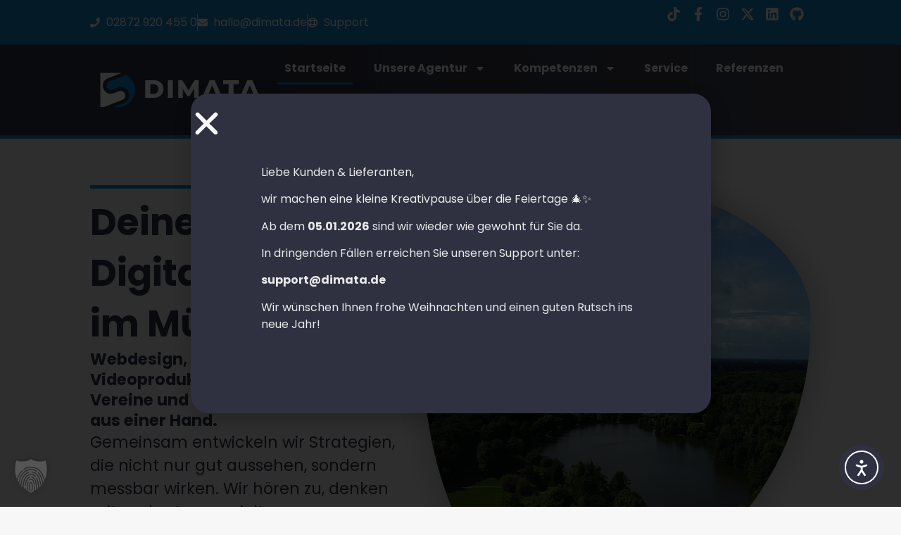

--- FILE ---
content_type: text/html; charset=UTF-8
request_url: https://www.dimata.de/
body_size: 33679
content:
<!doctype html>
<html lang="de">
<head>
	<meta charset="UTF-8">
	<meta name="viewport" content="width=device-width, initial-scale=1">
	<link rel="profile" href="https://gmpg.org/xfn/11">
	<meta name='robots' content='index, follow, max-image-preview:large, max-snippet:-1, max-video-preview:-1' />
	<style>img:is([sizes="auto" i], [sizes^="auto," i]) { contain-intrinsic-size: 3000px 1500px }</style>
	
	<!-- This site is optimized with the Yoast SEO Premium plugin v23.2 (Yoast SEO v26.6) - https://yoast.com/wordpress/plugins/seo/ -->
	<title>DIMATA® Solutions GmbH | Die einzigartige Digitalagentur.</title>
	<meta name="description" content="🏆 Kopfschmerzen mit deinem Onlineauftritt? Deine Full-Service Digitalagentur für Webdesign, eCommerce, Marketing, Webentwicklung und SEO." />
	<link rel="canonical" href="https://www.dimata.de/" />
	<meta property="og:locale" content="de_DE" />
	<meta property="og:type" content="website" />
	<meta property="og:title" content="DIMATA® Solutions GmbH | Die einzigartige Digitalagentur." />
	<meta property="og:description" content="🏆 Kopfschmerzen mit deinem Onlineauftritt? Deine Branding- &amp; Digitalagentur für Webdesign, eCommerce, Marketing, Webentwicklung und SEO in Borken!" />
	<meta property="og:url" content="https://www.dimata.de/" />
	<meta property="og:site_name" content="DIMATA Solutions GmbH" />
	<meta property="article:publisher" content="https://de-de.facebook.com/dimata.de/" />
	<meta property="article:modified_time" content="2025-08-21T11:43:43+00:00" />
	<meta property="og:image" content="https://www.dimata.de/wp-content/uploads/2024/03/DS_Wallpaper_2024_1920.jpg" />
	<meta property="og:image:width" content="1920" />
	<meta property="og:image:height" content="1280" />
	<meta property="og:image:type" content="image/jpeg" />
	<meta name="twitter:card" content="summary_large_image" />
	<meta name="twitter:site" content="@DIMATAde" />
	<script type="application/ld+json" class="yoast-schema-graph">{"@context":"https://schema.org","@graph":[{"@type":"WebPage","@id":"https://www.dimata.de/","url":"https://www.dimata.de/","name":"DIMATA® Solutions GmbH | Die einzigartige Digitalagentur.","isPartOf":{"@id":"https://www.dimata.de/#website"},"about":{"@id":"https://www.dimata.de/#organization"},"primaryImageOfPage":{"@id":"https://www.dimata.de/#primaryimage"},"image":{"@id":"https://www.dimata.de/#primaryimage"},"thumbnailUrl":"https://www.dimata.de/wp-content/uploads/2024/03/DS_Wallpaper_2024_1920.jpg","datePublished":"2024-03-15T20:39:11+00:00","dateModified":"2025-08-21T11:43:43+00:00","description":"🏆 Kopfschmerzen mit deinem Onlineauftritt? Deine Full-Service Digitalagentur für Webdesign, eCommerce, Marketing, Webentwicklung und SEO.","breadcrumb":{"@id":"https://www.dimata.de/#breadcrumb"},"inLanguage":"de","potentialAction":[{"@type":"ReadAction","target":["https://www.dimata.de/"]}]},{"@type":"ImageObject","inLanguage":"de","@id":"https://www.dimata.de/#primaryimage","url":"https://www.dimata.de/wp-content/uploads/2024/03/DS_Wallpaper_2024_1920.jpg","contentUrl":"https://www.dimata.de/wp-content/uploads/2024/03/DS_Wallpaper_2024_1920.jpg","width":1920,"height":1280},{"@type":"BreadcrumbList","@id":"https://www.dimata.de/#breadcrumb","itemListElement":[{"@type":"ListItem","position":1,"name":"Startseite"}]},{"@type":"WebSite","@id":"https://www.dimata.de/#website","url":"https://www.dimata.de/","name":"DIMATA Solutions GmbH | Die einzigartige Digitalagentur.","description":"Webdesign, Imagefilme, Branding","publisher":{"@id":"https://www.dimata.de/#organization"},"potentialAction":[{"@type":"SearchAction","target":{"@type":"EntryPoint","urlTemplate":"https://www.dimata.de/?s={search_term_string}"},"query-input":{"@type":"PropertyValueSpecification","valueRequired":true,"valueName":"search_term_string"}}],"inLanguage":"de"},{"@type":"Organization","@id":"https://www.dimata.de/#organization","name":"DIMATA Solutions GmbH","url":"https://www.dimata.de/","logo":{"@type":"ImageObject","inLanguage":"de","@id":"https://www.dimata.de/#/schema/logo/image/","url":"https://www.dimata.de/wp-content/uploads/2024/03/DS-Corporate-Logo-DK.svg","contentUrl":"https://www.dimata.de/wp-content/uploads/2024/03/DS-Corporate-Logo-DK.svg","width":1200,"height":257,"caption":"DIMATA Solutions GmbH"},"image":{"@id":"https://www.dimata.de/#/schema/logo/image/"},"sameAs":["https://de-de.facebook.com/dimata.de/","https://x.com/DIMATAde","https://www.instagram.com/dimata.de/"],"email":"hallo@dimata.de","telephone":"028729204550","legalName":"DIMATA Solutions GmbH","foundingDate":"2018-01-01","vatID":"DE362568394","numberOfEmployees":{"@type":"QuantitativeValue","minValue":"1","maxValue":"10"}}]}</script>
	<!-- / Yoast SEO Premium plugin. -->


<script type='application/javascript'  id='pys-version-script'>console.log('PixelYourSite Free version 11.1.5');</script>
<link rel='dns-prefetch' href='//cdn.elementor.com' />
<link rel='dns-prefetch' href='//www.googletagmanager.com' />
<link rel="alternate" type="application/rss+xml" title="DIMATA Solutions GmbH &raquo; Feed" href="https://www.dimata.de/feed/" />
<style id='global-styles-inline-css'>
:root{--wp--preset--aspect-ratio--square: 1;--wp--preset--aspect-ratio--4-3: 4/3;--wp--preset--aspect-ratio--3-4: 3/4;--wp--preset--aspect-ratio--3-2: 3/2;--wp--preset--aspect-ratio--2-3: 2/3;--wp--preset--aspect-ratio--16-9: 16/9;--wp--preset--aspect-ratio--9-16: 9/16;--wp--preset--color--black: #000000;--wp--preset--color--cyan-bluish-gray: #abb8c3;--wp--preset--color--white: #ffffff;--wp--preset--color--pale-pink: #f78da7;--wp--preset--color--vivid-red: #cf2e2e;--wp--preset--color--luminous-vivid-orange: #ff6900;--wp--preset--color--luminous-vivid-amber: #fcb900;--wp--preset--color--light-green-cyan: #7bdcb5;--wp--preset--color--vivid-green-cyan: #00d084;--wp--preset--color--pale-cyan-blue: #8ed1fc;--wp--preset--color--vivid-cyan-blue: #0693e3;--wp--preset--color--vivid-purple: #9b51e0;--wp--preset--gradient--vivid-cyan-blue-to-vivid-purple: linear-gradient(135deg,rgba(6,147,227,1) 0%,rgb(155,81,224) 100%);--wp--preset--gradient--light-green-cyan-to-vivid-green-cyan: linear-gradient(135deg,rgb(122,220,180) 0%,rgb(0,208,130) 100%);--wp--preset--gradient--luminous-vivid-amber-to-luminous-vivid-orange: linear-gradient(135deg,rgba(252,185,0,1) 0%,rgba(255,105,0,1) 100%);--wp--preset--gradient--luminous-vivid-orange-to-vivid-red: linear-gradient(135deg,rgba(255,105,0,1) 0%,rgb(207,46,46) 100%);--wp--preset--gradient--very-light-gray-to-cyan-bluish-gray: linear-gradient(135deg,rgb(238,238,238) 0%,rgb(169,184,195) 100%);--wp--preset--gradient--cool-to-warm-spectrum: linear-gradient(135deg,rgb(74,234,220) 0%,rgb(151,120,209) 20%,rgb(207,42,186) 40%,rgb(238,44,130) 60%,rgb(251,105,98) 80%,rgb(254,248,76) 100%);--wp--preset--gradient--blush-light-purple: linear-gradient(135deg,rgb(255,206,236) 0%,rgb(152,150,240) 100%);--wp--preset--gradient--blush-bordeaux: linear-gradient(135deg,rgb(254,205,165) 0%,rgb(254,45,45) 50%,rgb(107,0,62) 100%);--wp--preset--gradient--luminous-dusk: linear-gradient(135deg,rgb(255,203,112) 0%,rgb(199,81,192) 50%,rgb(65,88,208) 100%);--wp--preset--gradient--pale-ocean: linear-gradient(135deg,rgb(255,245,203) 0%,rgb(182,227,212) 50%,rgb(51,167,181) 100%);--wp--preset--gradient--electric-grass: linear-gradient(135deg,rgb(202,248,128) 0%,rgb(113,206,126) 100%);--wp--preset--gradient--midnight: linear-gradient(135deg,rgb(2,3,129) 0%,rgb(40,116,252) 100%);--wp--preset--font-size--small: 13px;--wp--preset--font-size--medium: 20px;--wp--preset--font-size--large: 36px;--wp--preset--font-size--x-large: 42px;--wp--preset--spacing--20: 0.44rem;--wp--preset--spacing--30: 0.67rem;--wp--preset--spacing--40: 1rem;--wp--preset--spacing--50: 1.5rem;--wp--preset--spacing--60: 2.25rem;--wp--preset--spacing--70: 3.38rem;--wp--preset--spacing--80: 5.06rem;--wp--preset--shadow--natural: 6px 6px 9px rgba(0, 0, 0, 0.2);--wp--preset--shadow--deep: 12px 12px 50px rgba(0, 0, 0, 0.4);--wp--preset--shadow--sharp: 6px 6px 0px rgba(0, 0, 0, 0.2);--wp--preset--shadow--outlined: 6px 6px 0px -3px rgba(255, 255, 255, 1), 6px 6px rgba(0, 0, 0, 1);--wp--preset--shadow--crisp: 6px 6px 0px rgba(0, 0, 0, 1);}:root { --wp--style--global--content-size: 800px;--wp--style--global--wide-size: 1200px; }:where(body) { margin: 0; }.wp-site-blocks > .alignleft { float: left; margin-right: 2em; }.wp-site-blocks > .alignright { float: right; margin-left: 2em; }.wp-site-blocks > .aligncenter { justify-content: center; margin-left: auto; margin-right: auto; }:where(.wp-site-blocks) > * { margin-block-start: 24px; margin-block-end: 0; }:where(.wp-site-blocks) > :first-child { margin-block-start: 0; }:where(.wp-site-blocks) > :last-child { margin-block-end: 0; }:root { --wp--style--block-gap: 24px; }:root :where(.is-layout-flow) > :first-child{margin-block-start: 0;}:root :where(.is-layout-flow) > :last-child{margin-block-end: 0;}:root :where(.is-layout-flow) > *{margin-block-start: 24px;margin-block-end: 0;}:root :where(.is-layout-constrained) > :first-child{margin-block-start: 0;}:root :where(.is-layout-constrained) > :last-child{margin-block-end: 0;}:root :where(.is-layout-constrained) > *{margin-block-start: 24px;margin-block-end: 0;}:root :where(.is-layout-flex){gap: 24px;}:root :where(.is-layout-grid){gap: 24px;}.is-layout-flow > .alignleft{float: left;margin-inline-start: 0;margin-inline-end: 2em;}.is-layout-flow > .alignright{float: right;margin-inline-start: 2em;margin-inline-end: 0;}.is-layout-flow > .aligncenter{margin-left: auto !important;margin-right: auto !important;}.is-layout-constrained > .alignleft{float: left;margin-inline-start: 0;margin-inline-end: 2em;}.is-layout-constrained > .alignright{float: right;margin-inline-start: 2em;margin-inline-end: 0;}.is-layout-constrained > .aligncenter{margin-left: auto !important;margin-right: auto !important;}.is-layout-constrained > :where(:not(.alignleft):not(.alignright):not(.alignfull)){max-width: var(--wp--style--global--content-size);margin-left: auto !important;margin-right: auto !important;}.is-layout-constrained > .alignwide{max-width: var(--wp--style--global--wide-size);}body .is-layout-flex{display: flex;}.is-layout-flex{flex-wrap: wrap;align-items: center;}.is-layout-flex > :is(*, div){margin: 0;}body .is-layout-grid{display: grid;}.is-layout-grid > :is(*, div){margin: 0;}body{padding-top: 0px;padding-right: 0px;padding-bottom: 0px;padding-left: 0px;}a:where(:not(.wp-element-button)){text-decoration: underline;}:root :where(.wp-element-button, .wp-block-button__link){background-color: #32373c;border-width: 0;color: #fff;font-family: inherit;font-size: inherit;line-height: inherit;padding: calc(0.667em + 2px) calc(1.333em + 2px);text-decoration: none;}.has-black-color{color: var(--wp--preset--color--black) !important;}.has-cyan-bluish-gray-color{color: var(--wp--preset--color--cyan-bluish-gray) !important;}.has-white-color{color: var(--wp--preset--color--white) !important;}.has-pale-pink-color{color: var(--wp--preset--color--pale-pink) !important;}.has-vivid-red-color{color: var(--wp--preset--color--vivid-red) !important;}.has-luminous-vivid-orange-color{color: var(--wp--preset--color--luminous-vivid-orange) !important;}.has-luminous-vivid-amber-color{color: var(--wp--preset--color--luminous-vivid-amber) !important;}.has-light-green-cyan-color{color: var(--wp--preset--color--light-green-cyan) !important;}.has-vivid-green-cyan-color{color: var(--wp--preset--color--vivid-green-cyan) !important;}.has-pale-cyan-blue-color{color: var(--wp--preset--color--pale-cyan-blue) !important;}.has-vivid-cyan-blue-color{color: var(--wp--preset--color--vivid-cyan-blue) !important;}.has-vivid-purple-color{color: var(--wp--preset--color--vivid-purple) !important;}.has-black-background-color{background-color: var(--wp--preset--color--black) !important;}.has-cyan-bluish-gray-background-color{background-color: var(--wp--preset--color--cyan-bluish-gray) !important;}.has-white-background-color{background-color: var(--wp--preset--color--white) !important;}.has-pale-pink-background-color{background-color: var(--wp--preset--color--pale-pink) !important;}.has-vivid-red-background-color{background-color: var(--wp--preset--color--vivid-red) !important;}.has-luminous-vivid-orange-background-color{background-color: var(--wp--preset--color--luminous-vivid-orange) !important;}.has-luminous-vivid-amber-background-color{background-color: var(--wp--preset--color--luminous-vivid-amber) !important;}.has-light-green-cyan-background-color{background-color: var(--wp--preset--color--light-green-cyan) !important;}.has-vivid-green-cyan-background-color{background-color: var(--wp--preset--color--vivid-green-cyan) !important;}.has-pale-cyan-blue-background-color{background-color: var(--wp--preset--color--pale-cyan-blue) !important;}.has-vivid-cyan-blue-background-color{background-color: var(--wp--preset--color--vivid-cyan-blue) !important;}.has-vivid-purple-background-color{background-color: var(--wp--preset--color--vivid-purple) !important;}.has-black-border-color{border-color: var(--wp--preset--color--black) !important;}.has-cyan-bluish-gray-border-color{border-color: var(--wp--preset--color--cyan-bluish-gray) !important;}.has-white-border-color{border-color: var(--wp--preset--color--white) !important;}.has-pale-pink-border-color{border-color: var(--wp--preset--color--pale-pink) !important;}.has-vivid-red-border-color{border-color: var(--wp--preset--color--vivid-red) !important;}.has-luminous-vivid-orange-border-color{border-color: var(--wp--preset--color--luminous-vivid-orange) !important;}.has-luminous-vivid-amber-border-color{border-color: var(--wp--preset--color--luminous-vivid-amber) !important;}.has-light-green-cyan-border-color{border-color: var(--wp--preset--color--light-green-cyan) !important;}.has-vivid-green-cyan-border-color{border-color: var(--wp--preset--color--vivid-green-cyan) !important;}.has-pale-cyan-blue-border-color{border-color: var(--wp--preset--color--pale-cyan-blue) !important;}.has-vivid-cyan-blue-border-color{border-color: var(--wp--preset--color--vivid-cyan-blue) !important;}.has-vivid-purple-border-color{border-color: var(--wp--preset--color--vivid-purple) !important;}.has-vivid-cyan-blue-to-vivid-purple-gradient-background{background: var(--wp--preset--gradient--vivid-cyan-blue-to-vivid-purple) !important;}.has-light-green-cyan-to-vivid-green-cyan-gradient-background{background: var(--wp--preset--gradient--light-green-cyan-to-vivid-green-cyan) !important;}.has-luminous-vivid-amber-to-luminous-vivid-orange-gradient-background{background: var(--wp--preset--gradient--luminous-vivid-amber-to-luminous-vivid-orange) !important;}.has-luminous-vivid-orange-to-vivid-red-gradient-background{background: var(--wp--preset--gradient--luminous-vivid-orange-to-vivid-red) !important;}.has-very-light-gray-to-cyan-bluish-gray-gradient-background{background: var(--wp--preset--gradient--very-light-gray-to-cyan-bluish-gray) !important;}.has-cool-to-warm-spectrum-gradient-background{background: var(--wp--preset--gradient--cool-to-warm-spectrum) !important;}.has-blush-light-purple-gradient-background{background: var(--wp--preset--gradient--blush-light-purple) !important;}.has-blush-bordeaux-gradient-background{background: var(--wp--preset--gradient--blush-bordeaux) !important;}.has-luminous-dusk-gradient-background{background: var(--wp--preset--gradient--luminous-dusk) !important;}.has-pale-ocean-gradient-background{background: var(--wp--preset--gradient--pale-ocean) !important;}.has-electric-grass-gradient-background{background: var(--wp--preset--gradient--electric-grass) !important;}.has-midnight-gradient-background{background: var(--wp--preset--gradient--midnight) !important;}.has-small-font-size{font-size: var(--wp--preset--font-size--small) !important;}.has-medium-font-size{font-size: var(--wp--preset--font-size--medium) !important;}.has-large-font-size{font-size: var(--wp--preset--font-size--large) !important;}.has-x-large-font-size{font-size: var(--wp--preset--font-size--x-large) !important;}
:root :where(.wp-block-pullquote){font-size: 1.5em;line-height: 1.6;}
</style>
<link rel='stylesheet' id='dimata-asf-css' href='https://www.dimata.de/wp-content/plugins/dimata-asf-plugin-main/public/css/dimata-asf-public.css?1766547680&#038;ver=1.1.0' media='all' />
<link rel='stylesheet' id='ea11y-widget-fonts-css' href='https://www.dimata.de/wp-content/plugins/pojo-accessibility/assets/build/fonts.css?ver=3.9.1' media='all' />
<link rel='stylesheet' id='ea11y-skip-link-css' href='https://www.dimata.de/wp-content/plugins/pojo-accessibility/assets/build/skip-link.css?ver=3.9.1' media='all' />
<link rel='stylesheet' id='grw-public-main-css-css' href='https://www.dimata.de/wp-content/plugins/widget-google-reviews/assets/css/public-main.css?ver=6.9' media='all' />
<link rel='stylesheet' id='hello-elementor-css' href='https://www.dimata.de/wp-content/themes/hello-elementor/assets/css/reset.css?ver=3.4.5' media='all' />
<link rel='stylesheet' id='hello-elementor-theme-style-css' href='https://www.dimata.de/wp-content/themes/hello-elementor/assets/css/theme.css?ver=3.4.5' media='all' />
<link rel='stylesheet' id='hello-elementor-header-footer-css' href='https://www.dimata.de/wp-content/themes/hello-elementor/assets/css/header-footer.css?ver=3.4.5' media='all' />
<link rel='stylesheet' id='elementor-frontend-css' href='https://www.dimata.de/wp-content/plugins/elementor/assets/css/frontend.min.css?ver=3.33.6' media='all' />
<link rel='stylesheet' id='elementor-post-5-css' href='https://www.dimata.de/wp-content/uploads/elementor/css/post-5.css?ver=1766411169' media='all' />
<link rel='stylesheet' id='widget-icon-list-css' href='https://www.dimata.de/wp-content/plugins/elementor/assets/css/widget-icon-list.min.css?ver=3.33.6' media='all' />
<link rel='stylesheet' id='widget-social-icons-css' href='https://www.dimata.de/wp-content/plugins/elementor/assets/css/widget-social-icons.min.css?ver=3.33.6' media='all' />
<link rel='stylesheet' id='e-apple-webkit-css' href='https://www.dimata.de/wp-content/plugins/elementor/assets/css/conditionals/apple-webkit.min.css?ver=3.33.6' media='all' />
<link rel='stylesheet' id='widget-image-css' href='https://www.dimata.de/wp-content/plugins/elementor/assets/css/widget-image.min.css?ver=3.33.6' media='all' />
<link rel='stylesheet' id='widget-nav-menu-css' href='https://www.dimata.de/wp-content/plugins/elementor-pro/assets/css/widget-nav-menu.min.css?ver=3.33.2' media='all' />
<link rel='stylesheet' id='e-sticky-css' href='https://www.dimata.de/wp-content/plugins/elementor-pro/assets/css/modules/sticky.min.css?ver=3.33.2' media='all' />
<link rel='stylesheet' id='e-motion-fx-css' href='https://www.dimata.de/wp-content/plugins/elementor-pro/assets/css/modules/motion-fx.min.css?ver=3.33.2' media='all' />
<link rel='stylesheet' id='e-animation-fadeIn-css' href='https://www.dimata.de/wp-content/plugins/elementor/assets/lib/animations/styles/fadeIn.min.css?ver=3.33.6' media='all' />
<link rel='stylesheet' id='widget-heading-css' href='https://www.dimata.de/wp-content/plugins/elementor/assets/css/widget-heading.min.css?ver=3.33.6' media='all' />
<link rel='stylesheet' id='e-animation-grow-css' href='https://www.dimata.de/wp-content/plugins/elementor/assets/lib/animations/styles/e-animation-grow.min.css?ver=3.33.6' media='all' />
<link rel='stylesheet' id='e-animation-tada-css' href='https://www.dimata.de/wp-content/plugins/elementor/assets/lib/animations/styles/tada.min.css?ver=3.33.6' media='all' />
<link rel='stylesheet' id='e-animation-pulse-css' href='https://www.dimata.de/wp-content/plugins/elementor/assets/lib/animations/styles/e-animation-pulse.min.css?ver=3.33.6' media='all' />
<link rel='stylesheet' id='e-animation-fadeInDown-css' href='https://www.dimata.de/wp-content/plugins/elementor/assets/lib/animations/styles/fadeInDown.min.css?ver=3.33.6' media='all' />
<link rel='stylesheet' id='e-animation-fadeInLeft-css' href='https://www.dimata.de/wp-content/plugins/elementor/assets/lib/animations/styles/fadeInLeft.min.css?ver=3.33.6' media='all' />
<link rel='stylesheet' id='e-popup-css' href='https://www.dimata.de/wp-content/plugins/elementor-pro/assets/css/conditionals/popup.min.css?ver=3.33.2' media='all' />
<link rel='stylesheet' id='font-awesome-5-all-css' href='https://www.dimata.de/wp-content/plugins/elementor/assets/lib/font-awesome/css/all.min.css?ver=3.33.6' media='all' />
<link rel='stylesheet' id='font-awesome-4-shim-css' href='https://www.dimata.de/wp-content/plugins/elementor/assets/lib/font-awesome/css/v4-shims.min.css?ver=3.33.6' media='all' />
<link rel='stylesheet' id='widget-divider-css' href='https://www.dimata.de/wp-content/plugins/elementor/assets/css/widget-divider.min.css?ver=3.33.6' media='all' />
<link rel='stylesheet' id='e-animation-fadeInUp-css' href='https://www.dimata.de/wp-content/plugins/elementor/assets/lib/animations/styles/fadeInUp.min.css?ver=3.33.6' media='all' />
<link rel='stylesheet' id='swiper-css' href='https://www.dimata.de/wp-content/plugins/elementor/assets/lib/swiper/v8/css/swiper.min.css?ver=8.4.5' media='all' />
<link rel='stylesheet' id='e-swiper-css' href='https://www.dimata.de/wp-content/plugins/elementor/assets/css/conditionals/e-swiper.min.css?ver=3.33.6' media='all' />
<link rel='stylesheet' id='widget-nested-carousel-css' href='https://www.dimata.de/wp-content/plugins/elementor-pro/assets/css/widget-nested-carousel.min.css?ver=3.33.2' media='all' />
<link rel='stylesheet' id='widget-counter-css' href='https://www.dimata.de/wp-content/plugins/elementor/assets/css/widget-counter.min.css?ver=3.33.6' media='all' />
<link rel='stylesheet' id='widget-image-box-css' href='https://www.dimata.de/wp-content/plugins/elementor/assets/css/widget-image-box.min.css?ver=3.33.6' media='all' />
<link rel='stylesheet' id='e-animation-float-css' href='https://www.dimata.de/wp-content/plugins/elementor/assets/lib/animations/styles/e-animation-float.min.css?ver=3.33.6' media='all' />
<link rel='stylesheet' id='widget-call-to-action-css' href='https://www.dimata.de/wp-content/plugins/elementor-pro/assets/css/widget-call-to-action.min.css?ver=3.33.2' media='all' />
<link rel='stylesheet' id='e-transitions-css' href='https://www.dimata.de/wp-content/plugins/elementor-pro/assets/css/conditionals/transitions.min.css?ver=3.33.2' media='all' />
<link rel='stylesheet' id='widget-posts-css' href='https://www.dimata.de/wp-content/plugins/elementor-pro/assets/css/widget-posts.min.css?ver=3.33.2' media='all' />
<link rel='stylesheet' id='elementor-post-9-css' href='https://www.dimata.de/wp-content/uploads/elementor/css/post-9.css?ver=1766411177' media='all' />
<link rel='stylesheet' id='elementor-post-110422-css' href='https://www.dimata.de/wp-content/uploads/elementor/css/post-110422.css?ver=1766411177' media='all' />
<link rel='stylesheet' id='elementor-post-13-css' href='https://www.dimata.de/wp-content/uploads/elementor/css/post-13.css?ver=1766411177' media='all' />
<link rel='stylesheet' id='elementor-post-111281-css' href='https://www.dimata.de/wp-content/uploads/elementor/css/post-111281.css?ver=1766411177' media='all' />
<link rel='stylesheet' id='borlabs-cookie-custom-css' href='https://www.dimata.de/wp-content/cache/borlabs-cookie/1/borlabs-cookie-1-de.css?ver=3.3.14.1-75' media='all' />
<link rel='stylesheet' id='elementor-gf-local-poppins-css' href='https://www.dimata.de/wp-content/uploads/elementor/google-fonts/css/poppins.css?ver=1743497986' media='all' />
<link rel='stylesheet' id='elementor-gf-local-manrope-css' href='https://www.dimata.de/wp-content/uploads/elementor/google-fonts/css/manrope.css?ver=1743498030' media='all' />
<script id="jquery-core-js-extra">
var pysFacebookRest = {"restApiUrl":"https:\/\/www.dimata.de\/wp-json\/pys-facebook\/v1\/event","debug":""};
</script>
<script src="https://www.dimata.de/wp-includes/js/jquery/jquery.min.js?ver=3.7.1" id="jquery-core-js"></script>
<script src="https://www.dimata.de/wp-includes/js/jquery/jquery-migrate.min.js?ver=3.4.1" id="jquery-migrate-js"></script>
<script src="https://www.dimata.de/wp-content/plugins/dimata-asf-plugin-main/public/js/dimata-asf-public.js?1766547680&amp;ver=1.1.0" id="dimata-asf-js"></script>
<script defer="defer" src="https://www.dimata.de/wp-content/plugins/widget-google-reviews/assets/js/public-main.js?ver=6.9" id="grw-public-main-js-js"></script>
<script src="https://www.dimata.de/wp-content/plugins/elementor/assets/lib/font-awesome/js/v4-shims.min.js?ver=3.33.6" id="font-awesome-4-shim-js"></script>
<script data-no-optimize="1" data-no-minify="1" data-cfasync="false" src="https://www.dimata.de/wp-content/cache/borlabs-cookie/1/borlabs-cookie-config-de.json.js?ver=3.3.14.1-81" id="borlabs-cookie-config-js"></script>
<script src="https://www.dimata.de/wp-content/plugins/pixelyoursite/dist/scripts/jquery.bind-first-0.2.3.min.js?ver=0.2.3" id="jquery-bind-first-js"></script>
<script src="https://www.dimata.de/wp-content/plugins/pixelyoursite/dist/scripts/js.cookie-2.1.3.min.js?ver=2.1.3" id="js-cookie-pys-js"></script>
<script src="https://www.dimata.de/wp-content/plugins/pixelyoursite/dist/scripts/tld.min.js?ver=2.3.1" id="js-tld-js"></script>
<script id="pys-js-extra">
var pysOptions = {"staticEvents":{"facebook":{"init_event":[{"delay":0,"type":"static","ajaxFire":false,"name":"PageView","pixelIds":["447723884355296"],"eventID":"2d4487cb-260d-4809-9510-343db1bcafb0","params":{"page_title":"Startseite","post_type":"page","post_id":9,"plugin":"PixelYourSite","user_role":"guest","event_url":"www.dimata.de\/"},"e_id":"init_event","ids":[],"hasTimeWindow":false,"timeWindow":0,"woo_order":"","edd_order":""}]}},"dynamicEvents":[],"triggerEvents":[],"triggerEventTypes":[],"facebook":{"pixelIds":["447723884355296"],"advancedMatching":[],"advancedMatchingEnabled":true,"removeMetadata":false,"wooVariableAsSimple":false,"serverApiEnabled":true,"wooCRSendFromServer":false,"send_external_id":null,"enabled_medical":false,"do_not_track_medical_param":["event_url","post_title","page_title","landing_page","content_name","categories","category_name","tags"],"meta_ldu":false},"debug":"","siteUrl":"https:\/\/www.dimata.de","ajaxUrl":"https:\/\/www.dimata.de\/wp-admin\/admin-ajax.php","ajax_event":"f53df76c8b","enable_remove_download_url_param":"1","cookie_duration":"7","last_visit_duration":"60","enable_success_send_form":"","ajaxForServerEvent":"1","ajaxForServerStaticEvent":"1","useSendBeacon":"1","send_external_id":"1","external_id_expire":"180","track_cookie_for_subdomains":"1","google_consent_mode":"1","gdpr":{"ajax_enabled":false,"all_disabled_by_api":false,"facebook_disabled_by_api":false,"analytics_disabled_by_api":false,"google_ads_disabled_by_api":false,"pinterest_disabled_by_api":false,"bing_disabled_by_api":false,"reddit_disabled_by_api":false,"externalID_disabled_by_api":false,"facebook_prior_consent_enabled":true,"analytics_prior_consent_enabled":true,"google_ads_prior_consent_enabled":null,"pinterest_prior_consent_enabled":true,"bing_prior_consent_enabled":true,"cookiebot_integration_enabled":false,"cookiebot_facebook_consent_category":"marketing","cookiebot_analytics_consent_category":"statistics","cookiebot_tiktok_consent_category":"marketing","cookiebot_google_ads_consent_category":"marketing","cookiebot_pinterest_consent_category":"marketing","cookiebot_bing_consent_category":"marketing","consent_magic_integration_enabled":false,"real_cookie_banner_integration_enabled":false,"cookie_notice_integration_enabled":false,"cookie_law_info_integration_enabled":false,"analytics_storage":{"enabled":true,"value":"granted","filter":false},"ad_storage":{"enabled":true,"value":"granted","filter":false},"ad_user_data":{"enabled":true,"value":"granted","filter":false},"ad_personalization":{"enabled":true,"value":"granted","filter":false}},"cookie":{"disabled_all_cookie":true,"disabled_start_session_cookie":false,"disabled_advanced_form_data_cookie":false,"disabled_landing_page_cookie":false,"disabled_first_visit_cookie":false,"disabled_trafficsource_cookie":false,"disabled_utmTerms_cookie":false,"disabled_utmId_cookie":false},"tracking_analytics":{"TrafficSource":"direct","TrafficLanding":"undefined","TrafficUtms":[],"TrafficUtmsId":[]},"GATags":{"ga_datalayer_type":"default","ga_datalayer_name":"dataLayerPYS"},"woo":{"enabled":false},"edd":{"enabled":false},"cache_bypass":"1766547680"};
</script>
<script src="https://www.dimata.de/wp-content/plugins/pixelyoursite/dist/scripts/public.js?ver=11.1.5" id="pys-js"></script>
<script data-borlabs-cookie-script-blocker-handle="google_gtagjs" data-borlabs-cookie-script-blocker-id="site-kit-analytics" type='text/template' data-borlabs-cookie-script-blocker-src="https://www.googletagmanager.com/gtag/js?id=GT-MK46JPBN" id="google_gtagjs-js"></script><script data-borlabs-cookie-script-blocker-handle="google_gtagjs" data-borlabs-cookie-script-blocker-id="site-kit-analytics" type='text/template' id="google_gtagjs-js-after">
window.dataLayer = window.dataLayer || [];function gtag(){dataLayer.push(arguments);}
gtag("set","linker",{"domains":["www.dimata.de"]});
gtag("js", new Date());
gtag("set", "developer_id.dZTNiMT", true);
gtag("config", "GT-MK46JPBN");
</script><link rel="EditURI" type="application/rsd+xml" title="RSD" href="https://www.dimata.de/xmlrpc.php?rsd" />
<link rel="alternate" title="oEmbed (JSON)" type="application/json+oembed" href="https://www.dimata.de/wp-json/oembed/1.0/embed?url=https%3A%2F%2Fwww.dimata.de%2F" />
<link rel="alternate" title="oEmbed (XML)" type="text/xml+oembed" href="https://www.dimata.de/wp-json/oembed/1.0/embed?url=https%3A%2F%2Fwww.dimata.de%2F&#038;format=xml" />
<meta name="generator" content="Site Kit by Google 1.168.0" /><meta name="generator" content="Elementor 3.33.6; features: e_font_icon_svg, additional_custom_breakpoints; settings: css_print_method-external, google_font-enabled, font_display-swap">
<meta http-equiv="content-Type" content="text/html; utf-8" />
<meta http-equiv="Pragma" content="cache" />
<meta name="robots" content="INDEX,FOLLOW" />
<meta http-equiv="content-Language" content="de" />
<meta name="keywords" content="digitalagentur, webdesign, webentwicklung, werbeagentur, webagentur, datenschutz, webdesign borken, webdesign rhede, webdesign bocholt, ecommerce, seo, filmproduktion, marketing, fotograf" />
<meta name="author" content="DIMATA Solutions GmbH" />
<meta name="publisher" content="DIMATA Solutions GmbH" />
<meta name="copyright" content="DIMATA Solutions GmbH" />
<meta name="audience" content="Alle" />
<meta name="page-type" content="Produktinfo" />
<meta name="page-topic" content="Dienstleistung" />
<meta http-equiv="Reply-to" content="hallo@dimata.de" />
<meta name="revisit-after" content="2 days" />
<meta name="facebook-domain-verification" content="16s2mlylvhc5kq58a7zhui6sq58ypb" />
<meta name="seobility" content="53958461d46a008621254915ea9c7586">

<link rel="apple-touch-icon" sizes="57x57" href="/wp-content/uploads/favicon/apple-icon-57x57.png">
<link rel="apple-touch-icon" sizes="60x60" href="/wp-content/uploads/favicon/apple-icon-60x60.png">
<link rel="apple-touch-icon" sizes="72x72" href="/wp-content/uploads/favicon/apple-icon-72x72.png">
<link rel="apple-touch-icon" sizes="76x76" href="/wp-content/uploads/favicon/apple-icon-76x76.png">
<link rel="apple-touch-icon" sizes="114x114" href="/wp-content/uploads/favicon/apple-icon-114x114.png">
<link rel="apple-touch-icon" sizes="120x120" href="/wp-content/uploads/favicon/apple-icon-120x120.png">
<link rel="apple-touch-icon" sizes="144x144" href="/wp-content/uploads/favicon/apple-icon-144x144.png">
<link rel="apple-touch-icon" sizes="152x152" href="/wp-content/uploads/favicon/apple-icon-152x152.png">
<link rel="apple-touch-icon" sizes="180x180" href="/wp-content/uploads/favicon/apple-icon-180x180.png">
<link rel="icon" type="image/png" sizes="192x192"  href="/wp-content/uploads/favicon/android-icon-192x192.png">
<link rel="icon" type="image/png" sizes="32x32" href="/wp-content/uploads/favicon/favicon-32x32.png">
<link rel="icon" type="image/png" sizes="96x96" href="/wp-content/uploads/favicon/favicon-96x96.png">
<link rel="icon" type="image/png" sizes="16x16" href="/wp-content/uploads/favicon/favicon-16x16.png">
<link rel="manifest" href="/wp-content/uploads/favicon/manifest.json">
<meta name="msapplication-TileColor" content="#ffffff">
<meta name="msapplication-TileImage" content="/wp-content/uploads/favicon/ms-icon-144x144.png">
<meta name="theme-color" content="#ffffff">
<script data-borlabs-cookie-script-blocker-ignore>
if ('0' === '1' && ('0' === '1' || '1' === '1')) {
	window['gtag_enable_tcf_support'] = true;
}
window.dataLayer = window.dataLayer || [];
if (typeof gtag !== 'function') { function gtag(){dataLayer.push(arguments);} }
gtag('set', 'developer_id.dYjRjMm', true);
if('0' === '1' || '1' === '1') {
	gtag('consent', 'default', {
		'ad_storage': 'denied',
		'ad_user_data': 'denied',
		'ad_personalization': 'denied',
		'analytics_storage': 'denied',
		'functionality_storage': 'denied',
		'personalization_storage': 'denied',
		'security_storage': 'denied',
		'wait_for_update': 500,
    });
}
if('0' === '1') {
    gtag("js", new Date());
    gtag("config", "G-MB9VDFPXTE", { "anonymize_ip": true });

    (function (w, d, s, i) {
    var f = d.getElementsByTagName(s)[0],
        j = d.createElement(s);
    j.async = true;
    j.src =
        "https://www.googletagmanager.com/gtag/js?id=" + i;
    f.parentNode.insertBefore(j, f);
    })(window, document, "script", "G-MB9VDFPXTE");
}
</script><script data-no-optimize="1" data-no-minify="1" data-cfasync="false" data-borlabs-cookie-script-blocker-ignore>
if ('{{ iab-tcf-enabled }}' === '1' && ('0' === '1' || '1' === '1')) {
	window['gtag_enable_tcf_support'] = true;
}
window.dataLayer = window.dataLayer || [];
if (typeof gtag !== 'function') { function gtag(){dataLayer.push(arguments);} }
gtag('set', 'developer_id.dYjRjMm', true);
if('0' === '1' || '1' === '1') {
	gtag('consent', 'default', {
		'ad_storage': 'denied',
		'ad_user_data': 'denied',
		'ad_personalization': 'denied',
		'analytics_storage': 'denied',
		'functionality_storage': 'denied',
		'personalization_storage': 'denied',
		'security_storage': 'denied',
		'wait_for_update': 500,
    });
}
if ('0' === '1') {
	document.addEventListener('borlabs-cookie-after-init', function () {
		window.BorlabsCookie.Unblock.unblockScriptBlockerId('site-kit-analytics');
	});
}
</script><script>
	var brlbsPysInitialized = false;
	function brlbsPysLoadPixel(load) {
		if (brlbsPysInitialized === true) {
			load();
		} else {
			if (BorlabsCookie.Consents.hasConsent('pixel-your-site')) {
				document.addEventListener('brlbsPysInitialized', () => { load(); });
			} else {
				load();
			}
		}
	}
</script>			<style>
				.e-con.e-parent:nth-of-type(n+4):not(.e-lazyloaded):not(.e-no-lazyload),
				.e-con.e-parent:nth-of-type(n+4):not(.e-lazyloaded):not(.e-no-lazyload) * {
					background-image: none !important;
				}
				@media screen and (max-height: 1024px) {
					.e-con.e-parent:nth-of-type(n+3):not(.e-lazyloaded):not(.e-no-lazyload),
					.e-con.e-parent:nth-of-type(n+3):not(.e-lazyloaded):not(.e-no-lazyload) * {
						background-image: none !important;
					}
				}
				@media screen and (max-height: 640px) {
					.e-con.e-parent:nth-of-type(n+2):not(.e-lazyloaded):not(.e-no-lazyload),
					.e-con.e-parent:nth-of-type(n+2):not(.e-lazyloaded):not(.e-no-lazyload) * {
						background-image: none !important;
					}
				}
			</style>
			<link rel="icon" href="https://www.dimata.de/wp-content/uploads/2024/03/favicon-150x150.png" sizes="32x32" />
<link rel="icon" href="https://www.dimata.de/wp-content/uploads/2024/03/favicon-300x300.png" sizes="192x192" />
<link rel="apple-touch-icon" href="https://www.dimata.de/wp-content/uploads/2024/03/favicon-300x300.png" />
<meta name="msapplication-TileImage" content="https://www.dimata.de/wp-content/uploads/2024/03/favicon-300x300.png" />
</head>
<body class="home wp-singular page-template-default page page-id-9 wp-custom-logo wp-embed-responsive wp-theme-hello-elementor ally-default hello-elementor-default elementor-default elementor-kit-5 elementor-page elementor-page-9">

		<script>
			const onSkipLinkClick = () => {
				const htmlElement = document.querySelector('html');

				htmlElement.style['scroll-behavior'] = 'smooth';

				setTimeout( () => htmlElement.style['scroll-behavior'] = null, 1000 );
			}
			document.addEventListener("DOMContentLoaded", () => {
				if (!document.querySelector('#content')) {
					document.querySelector('.ea11y-skip-to-content-link').remove();
				}
			});
		</script>
		<nav aria-label="Zur Inhaltsnavigation springen">
			<a class="ea11y-skip-to-content-link"
				href="#content"
				tabindex="1"
				onclick="onSkipLinkClick()"
			>
				Zum Inhalt springen
				<svg width="24" height="24" viewBox="0 0 24 24" fill="none" role="presentation">
					<path d="M18 6V12C18 12.7956 17.6839 13.5587 17.1213 14.1213C16.5587 14.6839 15.7956 15 15 15H5M5 15L9 11M5 15L9 19"
								stroke="black"
								stroke-width="1.5"
								stroke-linecap="round"
								stroke-linejoin="round"
					/>
				</svg>
			</a>
			<div class="ea11y-skip-to-content-backdrop"></div>
		</nav>

		<style>
.af2_form {
    z-index: 1 !important;
}
</style>


		<header data-elementor-type="header" data-elementor-id="110422" class="elementor elementor-110422 elementor-location-header" data-elementor-post-type="elementor_library">
			<div class="elementor-element elementor-element-be00724 e-con-full elementor-hidden-tablet elementor-hidden-mobile e-flex e-con e-parent" data-id="be00724" data-element_type="container" data-settings="{&quot;background_background&quot;:&quot;classic&quot;}">
		<div class="elementor-element elementor-element-2c012c7 e-con-full e-flex e-con e-child" data-id="2c012c7" data-element_type="container">
				<div class="elementor-element elementor-element-0d309af elementor-icon-list--layout-inline elementor-align-left elementor-list-item-link-full_width elementor-widget elementor-widget-icon-list" data-id="0d309af" data-element_type="widget" data-widget_type="icon-list.default">
				<div class="elementor-widget-container">
							<ul class="elementor-icon-list-items elementor-inline-items">
							<li class="elementor-icon-list-item elementor-inline-item">
											<a href="tel:+4928729204550">

												<span class="elementor-icon-list-icon">
							<svg aria-hidden="true" class="e-font-icon-svg e-fas-phone" viewBox="0 0 512 512" xmlns="http://www.w3.org/2000/svg"><path d="M493.4 24.6l-104-24c-11.3-2.6-22.9 3.3-27.5 13.9l-48 112c-4.2 9.8-1.4 21.3 6.9 28l60.6 49.6c-36 76.7-98.9 140.5-177.2 177.2l-49.6-60.6c-6.8-8.3-18.2-11.1-28-6.9l-112 48C3.9 366.5-2 378.1.6 389.4l24 104C27.1 504.2 36.7 512 48 512c256.1 0 464-207.5 464-464 0-11.2-7.7-20.9-18.6-23.4z"></path></svg>						</span>
										<span class="elementor-icon-list-text">02872 920 455 0</span>
											</a>
									</li>
								<li class="elementor-icon-list-item elementor-inline-item">
											<a href="mailto:hallo@dimata.de">

												<span class="elementor-icon-list-icon">
							<svg aria-hidden="true" class="e-font-icon-svg e-fas-envelope" viewBox="0 0 512 512" xmlns="http://www.w3.org/2000/svg"><path d="M502.3 190.8c3.9-3.1 9.7-.2 9.7 4.7V400c0 26.5-21.5 48-48 48H48c-26.5 0-48-21.5-48-48V195.6c0-5 5.7-7.8 9.7-4.7 22.4 17.4 52.1 39.5 154.1 113.6 21.1 15.4 56.7 47.8 92.2 47.6 35.7.3 72-32.8 92.3-47.6 102-74.1 131.6-96.3 154-113.7zM256 320c23.2.4 56.6-29.2 73.4-41.4 132.7-96.3 142.8-104.7 173.4-128.7 5.8-4.5 9.2-11.5 9.2-18.9v-19c0-26.5-21.5-48-48-48H48C21.5 64 0 85.5 0 112v19c0 7.4 3.4 14.3 9.2 18.9 30.6 23.9 40.7 32.4 173.4 128.7 16.8 12.2 50.2 41.8 73.4 41.4z"></path></svg>						</span>
										<span class="elementor-icon-list-text">hallo@dimata.de</span>
											</a>
									</li>
								<li class="elementor-icon-list-item elementor-inline-item">
											<a href="https://www.dimata.de/it-support-service-rhede/support/">

												<span class="elementor-icon-list-icon">
							<svg aria-hidden="true" class="e-font-icon-svg e-far-life-ring" viewBox="0 0 512 512" xmlns="http://www.w3.org/2000/svg"><path d="M256 504c136.967 0 248-111.033 248-248S392.967 8 256 8 8 119.033 8 256s111.033 248 248 248zm-103.398-76.72l53.411-53.411c31.806 13.506 68.128 13.522 99.974 0l53.411 53.411c-63.217 38.319-143.579 38.319-206.796 0zM336 256c0 44.112-35.888 80-80 80s-80-35.888-80-80 35.888-80 80-80 80 35.888 80 80zm91.28 103.398l-53.411-53.411c13.505-31.806 13.522-68.128 0-99.974l53.411-53.411c38.319 63.217 38.319 143.579 0 206.796zM359.397 84.72l-53.411 53.411c-31.806-13.505-68.128-13.522-99.973 0L152.602 84.72c63.217-38.319 143.579-38.319 206.795 0zM84.72 152.602l53.411 53.411c-13.506 31.806-13.522 68.128 0 99.974L84.72 359.398c-38.319-63.217-38.319-143.579 0-206.796z"></path></svg>						</span>
										<span class="elementor-icon-list-text">Support</span>
											</a>
									</li>
						</ul>
						</div>
				</div>
				</div>
		<div class="elementor-element elementor-element-5be0800 e-con-full e-flex e-con e-child" data-id="5be0800" data-element_type="container">
				</div>
		<div class="elementor-element elementor-element-701012b e-con-full e-flex e-con e-child" data-id="701012b" data-element_type="container">
				<div class="elementor-element elementor-element-973f431 e-grid-align-right e-grid-align-mobile-left elementor-shape-rounded elementor-grid-0 elementor-widget elementor-widget-social-icons" data-id="973f431" data-element_type="widget" data-widget_type="social-icons.default">
				<div class="elementor-widget-container">
							<div class="elementor-social-icons-wrapper elementor-grid" role="list">
							<span class="elementor-grid-item" role="listitem">
					<a class="elementor-icon elementor-social-icon elementor-social-icon-tiktok elementor-repeater-item-2a37709" href="https://www.tiktok.com/@dimata.de" target="_blank">
						<span class="elementor-screen-only">Tiktok</span>
						<svg aria-hidden="true" class="e-font-icon-svg e-fab-tiktok" viewBox="0 0 448 512" xmlns="http://www.w3.org/2000/svg"><path d="M448,209.91a210.06,210.06,0,0,1-122.77-39.25V349.38A162.55,162.55,0,1,1,185,188.31V278.2a74.62,74.62,0,1,0,52.23,71.18V0l88,0a121.18,121.18,0,0,0,1.86,22.17h0A122.18,122.18,0,0,0,381,102.39a121.43,121.43,0,0,0,67,20.14Z"></path></svg>					</a>
				</span>
							<span class="elementor-grid-item" role="listitem">
					<a class="elementor-icon elementor-social-icon elementor-social-icon-facebook-f elementor-repeater-item-3f1b7ac" href="https://www.facebook.com/dimata.de/" target="_blank">
						<span class="elementor-screen-only">Facebook-f</span>
						<svg aria-hidden="true" class="e-font-icon-svg e-fab-facebook-f" viewBox="0 0 320 512" xmlns="http://www.w3.org/2000/svg"><path d="M279.14 288l14.22-92.66h-88.91v-60.13c0-25.35 12.42-50.06 52.24-50.06h40.42V6.26S260.43 0 225.36 0c-73.22 0-121.08 44.38-121.08 124.72v70.62H22.89V288h81.39v224h100.17V288z"></path></svg>					</a>
				</span>
							<span class="elementor-grid-item" role="listitem">
					<a class="elementor-icon elementor-social-icon elementor-social-icon-instagram elementor-repeater-item-107ed5e" href="https://www.instagram.com/dimata.de/" target="_blank">
						<span class="elementor-screen-only">Instagram</span>
						<svg aria-hidden="true" class="e-font-icon-svg e-fab-instagram" viewBox="0 0 448 512" xmlns="http://www.w3.org/2000/svg"><path d="M224.1 141c-63.6 0-114.9 51.3-114.9 114.9s51.3 114.9 114.9 114.9S339 319.5 339 255.9 287.7 141 224.1 141zm0 189.6c-41.1 0-74.7-33.5-74.7-74.7s33.5-74.7 74.7-74.7 74.7 33.5 74.7 74.7-33.6 74.7-74.7 74.7zm146.4-194.3c0 14.9-12 26.8-26.8 26.8-14.9 0-26.8-12-26.8-26.8s12-26.8 26.8-26.8 26.8 12 26.8 26.8zm76.1 27.2c-1.7-35.9-9.9-67.7-36.2-93.9-26.2-26.2-58-34.4-93.9-36.2-37-2.1-147.9-2.1-184.9 0-35.8 1.7-67.6 9.9-93.9 36.1s-34.4 58-36.2 93.9c-2.1 37-2.1 147.9 0 184.9 1.7 35.9 9.9 67.7 36.2 93.9s58 34.4 93.9 36.2c37 2.1 147.9 2.1 184.9 0 35.9-1.7 67.7-9.9 93.9-36.2 26.2-26.2 34.4-58 36.2-93.9 2.1-37 2.1-147.8 0-184.8zM398.8 388c-7.8 19.6-22.9 34.7-42.6 42.6-29.5 11.7-99.5 9-132.1 9s-102.7 2.6-132.1-9c-19.6-7.8-34.7-22.9-42.6-42.6-11.7-29.5-9-99.5-9-132.1s-2.6-102.7 9-132.1c7.8-19.6 22.9-34.7 42.6-42.6 29.5-11.7 99.5-9 132.1-9s102.7-2.6 132.1 9c19.6 7.8 34.7 22.9 42.6 42.6 11.7 29.5 9 99.5 9 132.1s2.7 102.7-9 132.1z"></path></svg>					</a>
				</span>
							<span class="elementor-grid-item" role="listitem">
					<a class="elementor-icon elementor-social-icon elementor-social-icon-x-twitter elementor-repeater-item-828f132" href="https://twitter.com/DIMATAde" target="_blank">
						<span class="elementor-screen-only">X-twitter</span>
						<svg aria-hidden="true" class="e-font-icon-svg e-fab-x-twitter" viewBox="0 0 512 512" xmlns="http://www.w3.org/2000/svg"><path d="M389.2 48h70.6L305.6 224.2 487 464H345L233.7 318.6 106.5 464H35.8L200.7 275.5 26.8 48H172.4L272.9 180.9 389.2 48zM364.4 421.8h39.1L151.1 88h-42L364.4 421.8z"></path></svg>					</a>
				</span>
							<span class="elementor-grid-item" role="listitem">
					<a class="elementor-icon elementor-social-icon elementor-social-icon-linkedin elementor-repeater-item-6248158" href="https://www.linkedin.com/company/12642578/admin/feed/posts/?feedType=following" target="_blank">
						<span class="elementor-screen-only">Linkedin</span>
						<svg aria-hidden="true" class="e-font-icon-svg e-fab-linkedin" viewBox="0 0 448 512" xmlns="http://www.w3.org/2000/svg"><path d="M416 32H31.9C14.3 32 0 46.5 0 64.3v383.4C0 465.5 14.3 480 31.9 480H416c17.6 0 32-14.5 32-32.3V64.3c0-17.8-14.4-32.3-32-32.3zM135.4 416H69V202.2h66.5V416zm-33.2-243c-21.3 0-38.5-17.3-38.5-38.5S80.9 96 102.2 96c21.2 0 38.5 17.3 38.5 38.5 0 21.3-17.2 38.5-38.5 38.5zm282.1 243h-66.4V312c0-24.8-.5-56.7-34.5-56.7-34.6 0-39.9 27-39.9 54.9V416h-66.4V202.2h63.7v29.2h.9c8.9-16.8 30.6-34.5 62.9-34.5 67.2 0 79.7 44.3 79.7 101.9V416z"></path></svg>					</a>
				</span>
							<span class="elementor-grid-item" role="listitem">
					<a class="elementor-icon elementor-social-icon elementor-social-icon-github elementor-repeater-item-f6fc41b" href="https://github.com/DIMATA-Solutions-GmbH" target="_blank">
						<span class="elementor-screen-only">Github</span>
						<svg aria-hidden="true" class="e-font-icon-svg e-fab-github" viewBox="0 0 496 512" xmlns="http://www.w3.org/2000/svg"><path d="M165.9 397.4c0 2-2.3 3.6-5.2 3.6-3.3.3-5.6-1.3-5.6-3.6 0-2 2.3-3.6 5.2-3.6 3-.3 5.6 1.3 5.6 3.6zm-31.1-4.5c-.7 2 1.3 4.3 4.3 4.9 2.6 1 5.6 0 6.2-2s-1.3-4.3-4.3-5.2c-2.6-.7-5.5.3-6.2 2.3zm44.2-1.7c-2.9.7-4.9 2.6-4.6 4.9.3 2 2.9 3.3 5.9 2.6 2.9-.7 4.9-2.6 4.6-4.6-.3-1.9-3-3.2-5.9-2.9zM244.8 8C106.1 8 0 113.3 0 252c0 110.9 69.8 205.8 169.5 239.2 12.8 2.3 17.3-5.6 17.3-12.1 0-6.2-.3-40.4-.3-61.4 0 0-70 15-84.7-29.8 0 0-11.4-29.1-27.8-36.6 0 0-22.9-15.7 1.6-15.4 0 0 24.9 2 38.6 25.8 21.9 38.6 58.6 27.5 72.9 20.9 2.3-16 8.8-27.1 16-33.7-55.9-6.2-112.3-14.3-112.3-110.5 0-27.5 7.6-41.3 23.6-58.9-2.6-6.5-11.1-33.3 2.6-67.9 20.9-6.5 69 27 69 27 20-5.6 41.5-8.5 62.8-8.5s42.8 2.9 62.8 8.5c0 0 48.1-33.6 69-27 13.7 34.7 5.2 61.4 2.6 67.9 16 17.7 25.8 31.5 25.8 58.9 0 96.5-58.9 104.2-114.8 110.5 9.2 7.9 17 22.9 17 46.4 0 33.7-.3 75.4-.3 83.6 0 6.5 4.6 14.4 17.3 12.1C428.2 457.8 496 362.9 496 252 496 113.3 383.5 8 244.8 8zM97.2 352.9c-1.3 1-1 3.3.7 5.2 1.6 1.6 3.9 2.3 5.2 1 1.3-1 1-3.3-.7-5.2-1.6-1.6-3.9-2.3-5.2-1zm-10.8-8.1c-.7 1.3.3 2.9 2.3 3.9 1.6 1 3.6.7 4.3-.7.7-1.3-.3-2.9-2.3-3.9-2-.6-3.6-.3-4.3.7zm32.4 35.6c-1.6 1.3-1 4.3 1.3 6.2 2.3 2.3 5.2 2.6 6.5 1 1.3-1.3.7-4.3-1.3-6.2-2.2-2.3-5.2-2.6-6.5-1zm-11.4-14.7c-1.6 1-1.6 3.6 0 5.9 1.6 2.3 4.3 3.3 5.6 2.3 1.6-1.3 1.6-3.9 0-6.2-1.4-2.3-4-3.3-5.6-2z"></path></svg>					</a>
				</span>
					</div>
						</div>
				</div>
				</div>
				</div>
		<div class="elementor-element elementor-element-7f3d1ad e-con-full elementor-hidden-tablet elementor-hidden-mobile e-flex e-con e-parent" data-id="7f3d1ad" data-element_type="container" data-settings="{&quot;background_background&quot;:&quot;gradient&quot;,&quot;motion_fx_motion_fx_scrolling&quot;:&quot;yes&quot;,&quot;motion_fx_range&quot;:&quot;page&quot;,&quot;sticky&quot;:&quot;top&quot;,&quot;motion_fx_devices&quot;:[&quot;desktop&quot;,&quot;tablet&quot;,&quot;mobile&quot;],&quot;sticky_on&quot;:[&quot;desktop&quot;,&quot;tablet&quot;,&quot;mobile&quot;],&quot;sticky_offset&quot;:0,&quot;sticky_effects_offset&quot;:0,&quot;sticky_anchor_link_offset&quot;:0}">
		<div class="elementor-element elementor-element-aceed51 e-con-full e-flex e-con e-child" data-id="aceed51" data-element_type="container">
				<div class="elementor-element elementor-element-ad39af8 elementor-widget elementor-widget-image" data-id="ad39af8" data-element_type="widget" data-widget_type="image.default">
				<div class="elementor-widget-container">
																<a href="https://www.dimata.de">
							<img fetchpriority="high" width="800" height="244" src="https://www.dimata.de/wp-content/uploads/2025/07/RGB_DS-Corporate-Logo-white.svg" class="attachment-large size-large wp-image-111259" alt="" />								</a>
															</div>
				</div>
				</div>
		<div class="elementor-element elementor-element-5fb6cd9 e-con-full e-flex e-con e-child" data-id="5fb6cd9" data-element_type="container">
				<div class="elementor-element elementor-element-fcad399 elementor-nav-menu--dropdown-tablet elementor-nav-menu__text-align-aside elementor-nav-menu--toggle elementor-nav-menu--burger elementor-widget elementor-widget-nav-menu" data-id="fcad399" data-element_type="widget" data-settings="{&quot;layout&quot;:&quot;horizontal&quot;,&quot;submenu_icon&quot;:{&quot;value&quot;:&quot;&lt;svg aria-hidden=\&quot;true\&quot; class=\&quot;e-font-icon-svg e-fas-caret-down\&quot; viewBox=\&quot;0 0 320 512\&quot; xmlns=\&quot;http:\/\/www.w3.org\/2000\/svg\&quot;&gt;&lt;path d=\&quot;M31.3 192h257.3c17.8 0 26.7 21.5 14.1 34.1L174.1 354.8c-7.8 7.8-20.5 7.8-28.3 0L17.2 226.1C4.6 213.5 13.5 192 31.3 192z\&quot;&gt;&lt;\/path&gt;&lt;\/svg&gt;&quot;,&quot;library&quot;:&quot;fa-solid&quot;},&quot;toggle&quot;:&quot;burger&quot;}" data-widget_type="nav-menu.default">
				<div class="elementor-widget-container">
								<nav aria-label="Menü" class="elementor-nav-menu--main elementor-nav-menu__container elementor-nav-menu--layout-horizontal e--pointer-underline e--animation-fade">
				<ul id="menu-1-fcad399" class="elementor-nav-menu"><li class="menu-item menu-item-type-post_type menu-item-object-page menu-item-home current-menu-item page_item page-item-9 current_page_item menu-item-108135"><a href="https://www.dimata.de/" aria-current="page" class="elementor-item elementor-item-active">Startseite</a></li>
<li class="menu-item menu-item-type-post_type menu-item-object-page menu-item-has-children menu-item-108146"><a href="https://www.dimata.de/unsere-agentur/" class="elementor-item">Unsere Agentur</a>
<ul class="sub-menu elementor-nav-menu--dropdown">
	<li class="menu-item menu-item-type-post_type menu-item-object-page menu-item-110636"><a href="https://www.dimata.de/unsere-agentur/" class="elementor-sub-item">Das sind Wir</a></li>
	<li class="menu-item menu-item-type-post_type menu-item-object-page menu-item-108148"><a href="https://www.dimata.de/blog/" class="elementor-sub-item">Blog</a></li>
	<li class="menu-item menu-item-type-post_type menu-item-object-page menu-item-108147"><a href="https://www.dimata.de/karriere-bei-dimata-solutions/" class="elementor-sub-item">Karriere</a></li>
</ul>
</li>
<li class="menu-item menu-item-type-post_type menu-item-object-page menu-item-has-children menu-item-108136"><a href="https://www.dimata.de/kompetenzen-branding-e-commerce-marketing-seo-webdesign-webentwicklung-rhede/" class="elementor-item">Kompetenzen</a>
<ul class="sub-menu elementor-nav-menu--dropdown">
	<li class="menu-item menu-item-type-post_type menu-item-object-page menu-item-108137"><a href="https://www.dimata.de/kompetenzen-branding-e-commerce-marketing-seo-webdesign-webentwicklung-rhede/branding/" class="elementor-sub-item">Branding</a></li>
	<li class="menu-item menu-item-type-post_type menu-item-object-page menu-item-108138"><a href="https://www.dimata.de/kompetenzen-branding-e-commerce-marketing-seo-webdesign-webentwicklung-rhede/digital-marketing-rhede-bocholt-borken/" class="elementor-sub-item">Digital Marketing</a></li>
	<li class="menu-item menu-item-type-post_type menu-item-object-page menu-item-108140"><a href="https://www.dimata.de/kompetenzen-branding-e-commerce-marketing-seo-webdesign-webentwicklung-rhede/filmproduktion-fotostudio-rhede/" class="elementor-sub-item">Foto- &#038; Filmproduktion</a></li>
	<li class="menu-item menu-item-type-post_type menu-item-object-page menu-item-108142"><a href="https://www.dimata.de/kompetenzen-branding-e-commerce-marketing-seo-webdesign-webentwicklung-rhede/seo-sea-rhede-bocholt-borken/" class="elementor-sub-item">SEO &#038; SEA</a></li>
	<li class="menu-item menu-item-type-post_type menu-item-object-page menu-item-108143"><a href="https://www.dimata.de/kompetenzen-branding-e-commerce-marketing-seo-webdesign-webentwicklung-rhede/webdesign-bocholt-rhede-borken/" class="elementor-sub-item">Webdesign</a></li>
	<li class="menu-item menu-item-type-post_type menu-item-object-page menu-item-108139"><a href="https://www.dimata.de/kompetenzen-branding-e-commerce-marketing-seo-webdesign-webentwicklung-rhede/e-commerce-rhede-bocholt-borken/" class="elementor-sub-item">E-Commerce</a></li>
	<li class="menu-item menu-item-type-post_type menu-item-object-page menu-item-108141"><a href="https://www.dimata.de/kompetenzen-branding-e-commerce-marketing-seo-webdesign-webentwicklung-rhede/it-datenschutz/" class="elementor-sub-item">IT &#038; Datenschutz</a></li>
</ul>
</li>
<li class="menu-item menu-item-type-post_type menu-item-object-page menu-item-108145"><a href="https://www.dimata.de/it-support-service-rhede/" class="elementor-item">Service</a></li>
<li class="menu-item menu-item-type-post_type menu-item-object-page menu-item-110643"><a href="https://www.dimata.de/referenzen/" class="elementor-item">Referenzen</a></li>
<li class="menu-item menu-item-type-post_type menu-item-object-page menu-item-108144"><a href="https://www.dimata.de/kontakt/" class="elementor-item">Kontakt</a></li>
</ul>			</nav>
					<div class="elementor-menu-toggle" role="button" tabindex="0" aria-label="Menü Umschalter" aria-expanded="false">
			<svg aria-hidden="true" role="presentation" class="elementor-menu-toggle__icon--open e-font-icon-svg e-eicon-menu-bar" viewBox="0 0 1000 1000" xmlns="http://www.w3.org/2000/svg"><path d="M104 333H896C929 333 958 304 958 271S929 208 896 208H104C71 208 42 237 42 271S71 333 104 333ZM104 583H896C929 583 958 554 958 521S929 458 896 458H104C71 458 42 487 42 521S71 583 104 583ZM104 833H896C929 833 958 804 958 771S929 708 896 708H104C71 708 42 737 42 771S71 833 104 833Z"></path></svg><svg aria-hidden="true" role="presentation" class="elementor-menu-toggle__icon--close e-font-icon-svg e-eicon-close" viewBox="0 0 1000 1000" xmlns="http://www.w3.org/2000/svg"><path d="M742 167L500 408 258 167C246 154 233 150 217 150 196 150 179 158 167 167 154 179 150 196 150 212 150 229 154 242 171 254L408 500 167 742C138 771 138 800 167 829 196 858 225 858 254 829L496 587 738 829C750 842 767 846 783 846 800 846 817 842 829 829 842 817 846 804 846 783 846 767 842 750 829 737L588 500 833 258C863 229 863 200 833 171 804 137 775 137 742 167Z"></path></svg>		</div>
					<nav class="elementor-nav-menu--dropdown elementor-nav-menu__container" aria-hidden="true">
				<ul id="menu-2-fcad399" class="elementor-nav-menu"><li class="menu-item menu-item-type-post_type menu-item-object-page menu-item-home current-menu-item page_item page-item-9 current_page_item menu-item-108135"><a href="https://www.dimata.de/" aria-current="page" class="elementor-item elementor-item-active" tabindex="-1">Startseite</a></li>
<li class="menu-item menu-item-type-post_type menu-item-object-page menu-item-has-children menu-item-108146"><a href="https://www.dimata.de/unsere-agentur/" class="elementor-item" tabindex="-1">Unsere Agentur</a>
<ul class="sub-menu elementor-nav-menu--dropdown">
	<li class="menu-item menu-item-type-post_type menu-item-object-page menu-item-110636"><a href="https://www.dimata.de/unsere-agentur/" class="elementor-sub-item" tabindex="-1">Das sind Wir</a></li>
	<li class="menu-item menu-item-type-post_type menu-item-object-page menu-item-108148"><a href="https://www.dimata.de/blog/" class="elementor-sub-item" tabindex="-1">Blog</a></li>
	<li class="menu-item menu-item-type-post_type menu-item-object-page menu-item-108147"><a href="https://www.dimata.de/karriere-bei-dimata-solutions/" class="elementor-sub-item" tabindex="-1">Karriere</a></li>
</ul>
</li>
<li class="menu-item menu-item-type-post_type menu-item-object-page menu-item-has-children menu-item-108136"><a href="https://www.dimata.de/kompetenzen-branding-e-commerce-marketing-seo-webdesign-webentwicklung-rhede/" class="elementor-item" tabindex="-1">Kompetenzen</a>
<ul class="sub-menu elementor-nav-menu--dropdown">
	<li class="menu-item menu-item-type-post_type menu-item-object-page menu-item-108137"><a href="https://www.dimata.de/kompetenzen-branding-e-commerce-marketing-seo-webdesign-webentwicklung-rhede/branding/" class="elementor-sub-item" tabindex="-1">Branding</a></li>
	<li class="menu-item menu-item-type-post_type menu-item-object-page menu-item-108138"><a href="https://www.dimata.de/kompetenzen-branding-e-commerce-marketing-seo-webdesign-webentwicklung-rhede/digital-marketing-rhede-bocholt-borken/" class="elementor-sub-item" tabindex="-1">Digital Marketing</a></li>
	<li class="menu-item menu-item-type-post_type menu-item-object-page menu-item-108140"><a href="https://www.dimata.de/kompetenzen-branding-e-commerce-marketing-seo-webdesign-webentwicklung-rhede/filmproduktion-fotostudio-rhede/" class="elementor-sub-item" tabindex="-1">Foto- &#038; Filmproduktion</a></li>
	<li class="menu-item menu-item-type-post_type menu-item-object-page menu-item-108142"><a href="https://www.dimata.de/kompetenzen-branding-e-commerce-marketing-seo-webdesign-webentwicklung-rhede/seo-sea-rhede-bocholt-borken/" class="elementor-sub-item" tabindex="-1">SEO &#038; SEA</a></li>
	<li class="menu-item menu-item-type-post_type menu-item-object-page menu-item-108143"><a href="https://www.dimata.de/kompetenzen-branding-e-commerce-marketing-seo-webdesign-webentwicklung-rhede/webdesign-bocholt-rhede-borken/" class="elementor-sub-item" tabindex="-1">Webdesign</a></li>
	<li class="menu-item menu-item-type-post_type menu-item-object-page menu-item-108139"><a href="https://www.dimata.de/kompetenzen-branding-e-commerce-marketing-seo-webdesign-webentwicklung-rhede/e-commerce-rhede-bocholt-borken/" class="elementor-sub-item" tabindex="-1">E-Commerce</a></li>
	<li class="menu-item menu-item-type-post_type menu-item-object-page menu-item-108141"><a href="https://www.dimata.de/kompetenzen-branding-e-commerce-marketing-seo-webdesign-webentwicklung-rhede/it-datenschutz/" class="elementor-sub-item" tabindex="-1">IT &#038; Datenschutz</a></li>
</ul>
</li>
<li class="menu-item menu-item-type-post_type menu-item-object-page menu-item-108145"><a href="https://www.dimata.de/it-support-service-rhede/" class="elementor-item" tabindex="-1">Service</a></li>
<li class="menu-item menu-item-type-post_type menu-item-object-page menu-item-110643"><a href="https://www.dimata.de/referenzen/" class="elementor-item" tabindex="-1">Referenzen</a></li>
<li class="menu-item menu-item-type-post_type menu-item-object-page menu-item-108144"><a href="https://www.dimata.de/kontakt/" class="elementor-item" tabindex="-1">Kontakt</a></li>
</ul>			</nav>
						</div>
				</div>
				</div>
				</div>
		<div class="elementor-element elementor-element-ee19261 e-con-full elementor-hidden-desktop e-flex e-con e-parent" data-id="ee19261" data-element_type="container" data-settings="{&quot;background_background&quot;:&quot;classic&quot;,&quot;sticky&quot;:&quot;top&quot;,&quot;sticky_on&quot;:[&quot;desktop&quot;,&quot;tablet&quot;,&quot;mobile&quot;],&quot;sticky_offset&quot;:0,&quot;sticky_effects_offset&quot;:0,&quot;sticky_anchor_link_offset&quot;:0}">
		<div class="elementor-element elementor-element-a84a747 e-con-full e-flex e-con e-child" data-id="a84a747" data-element_type="container">
				<div class="elementor-element elementor-element-238498c elementor-widget elementor-widget-image" data-id="238498c" data-element_type="widget" data-widget_type="image.default">
				<div class="elementor-widget-container">
																<a href="https://www.dimata.de/">
							<img fetchpriority="high" width="800" height="244" src="https://www.dimata.de/wp-content/uploads/2025/07/RGB_DS-Corporate-Logo-white.svg" class="attachment-large size-large wp-image-111259" alt="" />								</a>
															</div>
				</div>
				</div>
		<div class="elementor-element elementor-element-9e0e622 e-con-full e-flex e-con e-child" data-id="9e0e622" data-element_type="container">
				<div class="elementor-element elementor-element-afa88a2 elementor-view-default elementor-widget elementor-widget-icon" data-id="afa88a2" data-element_type="widget" data-widget_type="icon.default">
				<div class="elementor-widget-container">
							<div class="elementor-icon-wrapper">
			<a class="elementor-icon" href="#elementor-action%3Aaction%3Dpopup%3Aopen%26settings%3DeyJpZCI6IjEwODI4NSIsInRvZ2dsZSI6ZmFsc2V9">
			<svg xmlns="http://www.w3.org/2000/svg" viewBox="0 0 512 512"><title></title><g data-name="1" id="_1"><path d="M441.13,166.52h-372a15,15,0,1,1,0-30h372a15,15,0,0,1,0,30Z"></path><path d="M441.13,279.72h-372a15,15,0,1,1,0-30h372a15,15,0,0,1,0,30Z"></path><path d="M441.13,392.92h-372a15,15,0,1,1,0-30h372a15,15,0,0,1,0,30Z"></path></g></svg>			</a>
		</div>
						</div>
				</div>
				</div>
				</div>
				</header>
		
<main id="content" class="site-main post-9 page type-page status-publish has-post-thumbnail hentry">

	
	<div class="page-content">
				<div data-elementor-type="wp-post" data-elementor-id="9" class="elementor elementor-9" data-elementor-post-type="page">
				<div class="elementor-element elementor-element-ea30a9a e-con-full elementor-hidden-mobile e-flex e-con e-parent" data-id="ea30a9a" data-element_type="container" data-settings="{&quot;background_background&quot;:&quot;classic&quot;}">
		<div class="elementor-element elementor-element-00cecb5 e-con-full e-flex e-con e-child" data-id="00cecb5" data-element_type="container">
				<div class="elementor-element elementor-element-ef60380 animated-slow elementor-widget-divider--view-line elementor-invisible elementor-widget elementor-widget-divider" data-id="ef60380" data-element_type="widget" data-settings="{&quot;_animation&quot;:&quot;fadeIn&quot;}" data-widget_type="divider.default">
				<div class="elementor-widget-container">
							<div class="elementor-divider">
			<span class="elementor-divider-separator">
						</span>
		</div>
						</div>
				</div>
				<div class="elementor-element elementor-element-261c139 elementor-widget-tablet__width-inherit elementor-invisible elementor-widget elementor-widget-heading" data-id="261c139" data-element_type="widget" data-settings="{&quot;_animation&quot;:&quot;fadeInDown&quot;}" data-widget_type="heading.default">
				<div class="elementor-widget-container">
					<h1 class="elementor-heading-title elementor-size-default">Deine Digitalagentur
<br> im Münsterland. </h1>				</div>
				</div>
				<div class="elementor-element elementor-element-cda5fe0 elementor-invisible elementor-widget elementor-widget-heading" data-id="cda5fe0" data-element_type="widget" data-settings="{&quot;_animation&quot;:&quot;fadeInDown&quot;}" data-widget_type="heading.default">
				<div class="elementor-widget-container">
					<h2 class="elementor-heading-title elementor-size-default">Webdesign, Marketing, Entwicklung und Videoproduktion für Unternehmen, Vereine und öffentliche Stellen. Alles aus einer Hand.</h2>				</div>
				</div>
				<div class="elementor-element elementor-element-9f52dce elementor-widget__width-initial elementor-widget-tablet__width-inherit elementor-invisible elementor-widget elementor-widget-text-editor" data-id="9f52dce" data-element_type="widget" data-settings="{&quot;_animation&quot;:&quot;fadeInDown&quot;,&quot;_animation_delay&quot;:500}" data-widget_type="text-editor.default">
				<div class="elementor-widget-container">
									<p class="p2">Gemeinsam entwickeln wir Strategien, die nicht nur gut aussehen, sondern messbar wirken. Wir hören zu, denken mit und setzen gezielt um.</p>								</div>
				</div>
		<div class="elementor-element elementor-element-1997ca9 e-con-full e-flex elementor-invisible e-con e-child" data-id="1997ca9" data-element_type="container" data-settings="{&quot;animation&quot;:&quot;fadeInLeft&quot;,&quot;animation_delay&quot;:1500}">
				<div class="elementor-element elementor-element-0263af0 elementor-align-left elementor-widget elementor-widget-button" data-id="0263af0" data-element_type="widget" data-widget_type="button.default">
				<div class="elementor-widget-container">
									<div class="elementor-button-wrapper">
					<a class="elementor-button elementor-button-link elementor-size-sm" href="https://www.dimata.de/termin/">
						<span class="elementor-button-content-wrapper">
									<span class="elementor-button-text">Kostenlose Erstanlayse</span>
					</span>
					</a>
				</div>
								</div>
				</div>
				<div class="elementor-element elementor-element-e1d57ff elementor-align-left elementor-widget elementor-widget-button" data-id="e1d57ff" data-element_type="widget" data-widget_type="button.default">
				<div class="elementor-widget-container">
									<div class="elementor-button-wrapper">
					<a class="elementor-button elementor-button-link elementor-size-sm" href="https://www.dimata.de/termin/">
						<span class="elementor-button-content-wrapper">
									<span class="elementor-button-text">Termin vereinbaren</span>
					</span>
					</a>
				</div>
								</div>
				</div>
				<div class="elementor-element elementor-element-975d64e elementor-align-left elementor-widget elementor-widget-button" data-id="975d64e" data-element_type="widget" data-widget_type="button.default">
				<div class="elementor-widget-container">
									<div class="elementor-button-wrapper">
					<a class="elementor-button elementor-button-link elementor-size-sm" href="https://www.dimata.de/referenzen/">
						<span class="elementor-button-content-wrapper">
									<span class="elementor-button-text">Unsere Referenzen</span>
					</span>
					</a>
				</div>
								</div>
				</div>
				</div>
				</div>
		<div class="elementor-element elementor-element-bf2bc19 e-con-full blob-bg e-flex e-con e-child" data-id="bf2bc19" data-element_type="container" data-settings="{&quot;background_background&quot;:&quot;video&quot;,&quot;background_video_link&quot;:&quot;https:\/\/player.vimeo.com\/video\/999413060&quot;,&quot;background_play_on_mobile&quot;:&quot;yes&quot;}" data-brlbs-elementor-bg-video-vimeo="true">
		<div class="elementor-background-video-container" aria-hidden="true">
							<div class="elementor-background-video-embed"></div>
						</div>		</div>
				</div>
		<div class="elementor-element elementor-element-29ac9fb elementor-hidden-desktop elementor-hidden-tablet e-flex e-con-boxed e-con e-parent" data-id="29ac9fb" data-element_type="container" data-settings="{&quot;background_background&quot;:&quot;video&quot;,&quot;background_video_link&quot;:&quot;https:\/\/player.vimeo.com\/video\/999413060&quot;,&quot;background_play_on_mobile&quot;:&quot;yes&quot;,&quot;background_privacy_mode&quot;:&quot;yes&quot;}" data-brlbs-elementor-bg-video-vimeo="true">
					<div class="e-con-inner">
		<div class="elementor-background-video-container" aria-hidden="true">
							<div class="elementor-background-video-embed"></div>
						</div>		<div class="elementor-element elementor-element-75d0f82 elementor-widget-tablet__width-inherit elementor-invisible elementor-widget elementor-widget-heading" data-id="75d0f82" data-element_type="widget" data-settings="{&quot;_animation&quot;:&quot;fadeInDown&quot;}" data-widget_type="heading.default">
				<div class="elementor-widget-container">
					<h1 class="elementor-heading-title elementor-size-default">Deine Digitalagentur
<br> im Münsterland. </h1>				</div>
				</div>
				<div class="elementor-element elementor-element-a339c9f animated-slow elementor-widget-divider--view-line elementor-invisible elementor-widget elementor-widget-divider" data-id="a339c9f" data-element_type="widget" data-settings="{&quot;_animation&quot;:&quot;fadeIn&quot;}" data-widget_type="divider.default">
				<div class="elementor-widget-container">
							<div class="elementor-divider">
			<span class="elementor-divider-separator">
						</span>
		</div>
						</div>
				</div>
				<div class="elementor-element elementor-element-ae9fe0f elementor-invisible elementor-widget elementor-widget-heading" data-id="ae9fe0f" data-element_type="widget" data-settings="{&quot;_animation&quot;:&quot;fadeInDown&quot;}" data-widget_type="heading.default">
				<div class="elementor-widget-container">
					<h2 class="elementor-heading-title elementor-size-default">Webdesign, Marketing, Entwicklung und Videoproduktion für Unternehmen, Vereine und öffentliche Stellen. Alles aus einer Hand.</h2>				</div>
				</div>
				<div class="elementor-element elementor-element-3813146 elementor-widget__width-initial elementor-widget-tablet__width-inherit elementor-invisible elementor-widget elementor-widget-text-editor" data-id="3813146" data-element_type="widget" data-settings="{&quot;_animation&quot;:&quot;fadeInDown&quot;,&quot;_animation_delay&quot;:500}" data-widget_type="text-editor.default">
				<div class="elementor-widget-container">
									<p class="p2">Gemeinsam entwickeln wir Strategien, die nicht nur gut aussehen, sondern messbar wirken. Wir hören zu, denken mit und setzen gezielt um.</p>								</div>
				</div>
					</div>
				</div>
		<div class="elementor-element elementor-element-1ed2c92 e-con-full e-flex e-con e-parent" data-id="1ed2c92" data-element_type="container" data-settings="{&quot;background_background&quot;:&quot;classic&quot;}">
		<div class="elementor-element elementor-element-d9d7bae e-con-full e-flex e-con e-child" data-id="d9d7bae" data-element_type="container">
				<div class="elementor-element elementor-element-5854873 animated-slow elementor-hidden-mobile elementor-widget-divider--view-line elementor-invisible elementor-widget elementor-widget-divider" data-id="5854873" data-element_type="widget" data-settings="{&quot;_animation&quot;:&quot;fadeIn&quot;}" data-widget_type="divider.default">
				<div class="elementor-widget-container">
							<div class="elementor-divider">
			<span class="elementor-divider-separator">
						</span>
		</div>
						</div>
				</div>
				<div class="elementor-element elementor-element-456ef78 elementor-widget-tablet__width-inherit elementor-invisible elementor-widget elementor-widget-heading" data-id="456ef78" data-element_type="widget" data-settings="{&quot;motion_fx_motion_fx_scrolling&quot;:&quot;yes&quot;,&quot;motion_fx_motion_fx_mouse&quot;:&quot;yes&quot;,&quot;_animation&quot;:&quot;fadeInUp&quot;,&quot;motion_fx_devices&quot;:[&quot;desktop&quot;,&quot;tablet&quot;,&quot;mobile&quot;]}" data-widget_type="heading.default">
				<div class="elementor-widget-container">
					<h2 class="elementor-heading-title elementor-size-default">Einzigartige Projekte <br>für starke Marken</h2>				</div>
				</div>
				<div class="elementor-element elementor-element-fbbab3c elementor-widget__width-initial elementor-widget-tablet__width-inherit elementor-invisible elementor-widget elementor-widget-text-editor" data-id="fbbab3c" data-element_type="widget" data-settings="{&quot;_animation&quot;:&quot;fadeIn&quot;,&quot;_animation_delay&quot;:500}" data-widget_type="text-editor.default">
				<div class="elementor-widget-container">
									<p>Entdecke unsere Projekte: Wir rücken deine Marke in das perfekte Licht. Vielleicht sogar noch besser.</p>								</div>
				</div>
				</div>
		<div class="elementor-element elementor-element-b2c88e1 e-con-full e-flex e-con e-child" data-id="b2c88e1" data-element_type="container">
				<div class="elementor-element elementor-element-677a005 elementor-pagination-type-bullets elementor-arrows-position-inside elementor-pagination-position-outside elementor-widget elementor-widget-n-carousel" data-id="677a005" data-element_type="widget" data-settings="{&quot;carousel_items&quot;:[{&quot;slide_title&quot;:&quot;WFG&quot;,&quot;_id&quot;:&quot;72330cc&quot;},{&quot;slide_title&quot;:&quot;Glanzpunkt&quot;,&quot;_id&quot;:&quot;8f38ea5&quot;},{&quot;slide_title&quot;:&quot;B&amp;W&quot;,&quot;_id&quot;:&quot;9a0f14f&quot;},{&quot;slide_title&quot;:&quot;NdA&quot;,&quot;_id&quot;:&quot;b41d400&quot;},{&quot;slide_title&quot;:&quot;AIW&quot;,&quot;_id&quot;:&quot;ad7e61c&quot;}],&quot;slides_to_show&quot;:&quot;2&quot;,&quot;image_spacing_custom&quot;:{&quot;unit&quot;:&quot;px&quot;,&quot;size&quot;:&quot;&quot;,&quot;sizes&quot;:[]},&quot;slides_to_show_tablet&quot;:&quot;2&quot;,&quot;slides_to_show_mobile&quot;:&quot;1&quot;,&quot;autoplay&quot;:&quot;yes&quot;,&quot;autoplay_speed&quot;:5000,&quot;pause_on_hover&quot;:&quot;yes&quot;,&quot;pause_on_interaction&quot;:&quot;yes&quot;,&quot;infinite&quot;:&quot;yes&quot;,&quot;speed&quot;:500,&quot;offset_sides&quot;:&quot;none&quot;,&quot;arrows&quot;:&quot;yes&quot;,&quot;pagination&quot;:&quot;bullets&quot;,&quot;image_spacing_custom_tablet&quot;:{&quot;unit&quot;:&quot;px&quot;,&quot;size&quot;:&quot;&quot;,&quot;sizes&quot;:[]},&quot;image_spacing_custom_mobile&quot;:{&quot;unit&quot;:&quot;px&quot;,&quot;size&quot;:&quot;&quot;,&quot;sizes&quot;:[]}}" data-widget_type="nested-carousel.default">
				<div class="elementor-widget-container">
							<div class="e-n-carousel swiper" role="region" aria-roledescription="carousel" aria-label="Karussell" dir="ltr">
			<div class="swiper-wrapper" aria-live="off">
										<div class="swiper-slide" data-slide="1" role="group" aria-roledescription="slide" aria-label="1 von 5">
							<div class="elementor-element elementor-element-08c109b e-flex e-con-boxed e-con e-child" data-id="08c109b" data-element_type="container">
					<div class="e-con-inner">
				<div class="elementor-element elementor-element-d2d5e57 elementor-widget elementor-widget-image" data-id="d2d5e57" data-element_type="widget" data-widget_type="image.default">
				<div class="elementor-widget-container">
															<img decoding="async" width="800" height="534" src="https://www.dimata.de/wp-content/uploads/2025/07/wfg_referenz-1024x683.jpg" class="attachment-large size-large wp-image-110689" alt="WFG für den Kreis Borken" srcset="https://www.dimata.de/wp-content/uploads/2025/07/wfg_referenz-1024x683.jpg 1024w, https://www.dimata.de/wp-content/uploads/2025/07/wfg_referenz-300x200.jpg 300w, https://www.dimata.de/wp-content/uploads/2025/07/wfg_referenz-768x512.jpg 768w, https://www.dimata.de/wp-content/uploads/2025/07/wfg_referenz-1536x1024.jpg 1536w, https://www.dimata.de/wp-content/uploads/2025/07/wfg_referenz.jpg 1920w" sizes="(max-width: 800px) 100vw, 800px" />															</div>
				</div>
					</div>
				</div>
								</div>
											<div class="swiper-slide" data-slide="2" role="group" aria-roledescription="slide" aria-label="2 von 5">
							<div class="elementor-element elementor-element-95d0749 e-flex e-con-boxed e-con e-child" data-id="95d0749" data-element_type="container">
					<div class="e-con-inner">
				<div class="elementor-element elementor-element-61cc024 elementor-widget elementor-widget-image" data-id="61cc024" data-element_type="widget" data-widget_type="image.default">
				<div class="elementor-widget-container">
															<img decoding="async" width="800" height="534" src="https://www.dimata.de/wp-content/uploads/2025/07/glanzpunkt_referenz-1024x683.webp" class="attachment-large size-large wp-image-110701" alt="glanzpunkt reinigung" srcset="https://www.dimata.de/wp-content/uploads/2025/07/glanzpunkt_referenz-1024x683.webp 1024w, https://www.dimata.de/wp-content/uploads/2025/07/glanzpunkt_referenz-300x200.webp 300w, https://www.dimata.de/wp-content/uploads/2025/07/glanzpunkt_referenz-768x512.webp 768w, https://www.dimata.de/wp-content/uploads/2025/07/glanzpunkt_referenz-1536x1024.webp 1536w, https://www.dimata.de/wp-content/uploads/2025/07/glanzpunkt_referenz.webp 1920w" sizes="(max-width: 800px) 100vw, 800px" />															</div>
				</div>
					</div>
				</div>
								</div>
											<div class="swiper-slide" data-slide="3" role="group" aria-roledescription="slide" aria-label="3 von 5">
							<div class="elementor-element elementor-element-8819f8f e-flex e-con-boxed e-con e-child" data-id="8819f8f" data-element_type="container">
					<div class="e-con-inner">
				<div class="elementor-element elementor-element-ea47ea0 elementor-widget elementor-widget-image" data-id="ea47ea0" data-element_type="widget" data-widget_type="image.default">
				<div class="elementor-widget-container">
															<img loading="lazy" decoding="async" width="800" height="534" src="https://www.dimata.de/wp-content/uploads/2025/07/bw_referenz-1024x683.jpg" class="attachment-large size-large wp-image-110693" alt="B&amp;W Energy" srcset="https://www.dimata.de/wp-content/uploads/2025/07/bw_referenz-1024x683.jpg 1024w, https://www.dimata.de/wp-content/uploads/2025/07/bw_referenz-300x200.jpg 300w, https://www.dimata.de/wp-content/uploads/2025/07/bw_referenz-768x512.jpg 768w, https://www.dimata.de/wp-content/uploads/2025/07/bw_referenz-1536x1024.jpg 1536w, https://www.dimata.de/wp-content/uploads/2025/07/bw_referenz.jpg 1920w" sizes="(max-width: 800px) 100vw, 800px" />															</div>
				</div>
					</div>
				</div>
								</div>
											<div class="swiper-slide" data-slide="4" role="group" aria-roledescription="slide" aria-label="4 von 5">
							<div class="elementor-element elementor-element-4192b44 e-flex e-con-boxed e-con e-child" data-id="4192b44" data-element_type="container">
					<div class="e-con-inner">
				<div class="elementor-element elementor-element-92b5807 elementor-widget elementor-widget-image" data-id="92b5807" data-element_type="widget" data-widget_type="image.default">
				<div class="elementor-widget-container">
															<img loading="lazy" decoding="async" width="800" height="534" src="https://www.dimata.de/wp-content/uploads/2025/07/nda_referenz-1024x683.webp" class="attachment-large size-large wp-image-110705" alt="Nacht der Ausbildung" srcset="https://www.dimata.de/wp-content/uploads/2025/07/nda_referenz-1024x683.webp 1024w, https://www.dimata.de/wp-content/uploads/2025/07/nda_referenz-300x200.webp 300w, https://www.dimata.de/wp-content/uploads/2025/07/nda_referenz-768x512.webp 768w, https://www.dimata.de/wp-content/uploads/2025/07/nda_referenz-1536x1024.webp 1536w, https://www.dimata.de/wp-content/uploads/2025/07/nda_referenz.webp 1920w" sizes="(max-width: 800px) 100vw, 800px" />															</div>
				</div>
					</div>
				</div>
								</div>
											<div class="swiper-slide" data-slide="5" role="group" aria-roledescription="slide" aria-label="5 von 5">
							<div class="elementor-element elementor-element-6c80517 e-flex e-con-boxed e-con e-child" data-id="6c80517" data-element_type="container">
					<div class="e-con-inner">
				<div class="elementor-element elementor-element-fa3ae00 elementor-widget elementor-widget-image" data-id="fa3ae00" data-element_type="widget" data-widget_type="image.default">
				<div class="elementor-widget-container">
															<img loading="lazy" decoding="async" width="800" height="534" src="https://www.dimata.de/wp-content/uploads/2025/07/aiw_ref-1024x683.webp" class="attachment-large size-large wp-image-110709" alt="AIW Referenz" srcset="https://www.dimata.de/wp-content/uploads/2025/07/aiw_ref-1024x683.webp 1024w, https://www.dimata.de/wp-content/uploads/2025/07/aiw_ref-300x200.webp 300w, https://www.dimata.de/wp-content/uploads/2025/07/aiw_ref-768x512.webp 768w, https://www.dimata.de/wp-content/uploads/2025/07/aiw_ref-1536x1024.webp 1536w, https://www.dimata.de/wp-content/uploads/2025/07/aiw_ref.webp 1920w" sizes="(max-width: 800px) 100vw, 800px" />															</div>
				</div>
					</div>
				</div>
								</div>
								</div>
		</div>
					<div class="elementor-swiper-button elementor-swiper-button-prev" role="button" tabindex="0" aria-label="Voriger">
							</div>
			<div class="elementor-swiper-button elementor-swiper-button-next" role="button" tabindex="0" aria-label="Nächster">
				<svg aria-hidden="true" class="e-font-icon-svg e-eicon-chevron-right" viewBox="0 0 1000 1000" xmlns="http://www.w3.org/2000/svg"><path d="M696 533C708 521 713 504 713 487 713 471 708 454 696 446L400 146C388 133 375 125 354 125 338 125 325 129 313 142 300 154 292 171 292 187 292 204 296 221 308 233L563 492 304 771C292 783 288 800 288 817 288 833 296 850 308 863 321 871 338 875 354 875 371 875 388 867 400 854L696 533Z"></path></svg>			</div>
					<div class="swiper-pagination"></div>
						</div>
				</div>
				</div>
				</div>
		<div class="elementor-element elementor-element-e2370ad e-con-full e-flex e-con e-parent" data-id="e2370ad" data-element_type="container" data-settings="{&quot;background_background&quot;:&quot;classic&quot;}">
		<div class="elementor-element elementor-element-50864f8 e-con-full e-flex e-con e-child" data-id="50864f8" data-element_type="container">
				<div class="elementor-element elementor-element-afe3b03 elementor-widget elementor-widget-template" data-id="afe3b03" data-element_type="widget" data-widget_type="template.default">
				<div class="elementor-widget-container">
							<div class="elementor-template">
					<div data-elementor-type="section" data-elementor-id="107313" class="elementor elementor-107313" data-elementor-post-type="elementor_library">
			<div class="elementor-element elementor-element-8615706 e-flex e-con-boxed e-con e-parent" data-id="8615706" data-element_type="container">
					<div class="e-con-inner">
				<div class="elementor-element elementor-element-93228d0 elementor-widget elementor-widget-html" data-id="93228d0" data-element_type="widget" data-widget_type="html.default">
				<div class="elementor-widget-container">
					<div class="xdm_tworows">
  <div class="xdm_wrapper">
    <div class="xdm_item dirRL cItem01"></div>
    <div class="xdm_item dirRL cItem02"></div>
    <div class="xdm_item dirRL cItem03"></div>
    <div class="xdm_item dirRL cItem04"></div>
    <div class="xdm_item dirRL cItem05"></div>
    <div class="xdm_item dirRL cItem06"></div>
    <div class="xdm_item dirRL cItem07"></div>
    <a href="https://www.bw-energy.de" target="_blank"> <div class="xdm_item dirRL cItem08"></div></a>
   <div class="xdm_item dirRL cItem09"></div>
    <div class="xdm_item dirRL cItem10"></div>
    <div class="xdm_item dirRL cItem11"></div>
    <div class="xdm_item dirRL cItem12"></div>
    <div class="xdm_item dirRL cItem13"></div>
    <div class="xdm_item dirRL cItem14"></div>
    <div class="xdm_item dirRL cItem15"></div>
    <div class="xdm_item dirRL cItem16"></div>
    <div class="xdm_item dirRL cItem17"></div>
    <div class="xdm_item dirRL cItem18"></div>
    <div class="xdm_item dirRL cItem19"></div>
    <div class="xdm_item dirRL cItem20"></div>
    <div class="xdm_item dirRL cItem21"></div>
    <div class="xdm_item dirRL cItem22"></div>
    <div class="xdm_item dirRL cItem23"></div>
    <div class="xdm_item dirRL cItem24"></div>
    <div class="xdm_item dirRL cItem25"></div>
  </div>
  <div class="xdm_wrapper">
    <div class="xdm_item dirLR cItem26"></div>
    <div class="xdm_item dirLR cItem27"></div>
    <div class="xdm_item dirLR cItem28"></div>
    <div class="xdm_item dirLR cItem29"></div>
    <div class="xdm_item dirLR cItem30"></div>
    <div class="xdm_item dirLR cItem31"></div>
    <div class="xdm_item dirLR cItem32"></div>
    <div class="xdm_item dirLR cItem33"></div>
    <div class="xdm_item dirLR cItem34"></div>
    <div class="xdm_item dirLR cItem35"></div>
    <div class="xdm_item dirLR cItem36"></div>
    <div class="xdm_item dirLR cItem37"></div>
    <div class="xdm_item dirLR cItem38"></div>
    <div class="xdm_item dirLR cItem39"></div>
    <div class="xdm_item dirLR cItem40"></div>
    <div class="xdm_item dirLR cItem41"></div>
    <div class="xdm_item dirLR cItem42"></div>
    <div class="xdm_item dirLR cItem43"></div>
    <div class="xdm_item dirLR cItem44"></div>
    <div class="xdm_item dirLR cItem45"></div>
    <div class="xdm_item dirLR cItem46"></div>
    <div class="xdm_item dirLR cItem47"></div>
    <div class="xdm_item dirLR cItem48"></div>
    <div class="xdm_item dirLR cItem49"></div>
    <div class="xdm_item dirLR cItem50"></div>
  </div>
</div>				</div>
				</div>
					</div>
				</div>
				</div>
				</div>
						</div>
				</div>
				</div>
		<div class="elementor-element elementor-element-fc6efe0 e-con-full e-flex e-con e-child" data-id="fc6efe0" data-element_type="container">
				<div class="elementor-element elementor-element-f7665b4 animated-slow elementor-hidden-mobile elementor-widget-divider--view-line elementor-invisible elementor-widget elementor-widget-divider" data-id="f7665b4" data-element_type="widget" data-settings="{&quot;_animation&quot;:&quot;fadeIn&quot;}" data-widget_type="divider.default">
				<div class="elementor-widget-container">
							<div class="elementor-divider">
			<span class="elementor-divider-separator">
						</span>
		</div>
						</div>
				</div>
				<div class="elementor-element elementor-element-5f3bd4a elementor-widget-tablet__width-inherit elementor-invisible elementor-widget elementor-widget-heading" data-id="5f3bd4a" data-element_type="widget" data-settings="{&quot;motion_fx_motion_fx_scrolling&quot;:&quot;yes&quot;,&quot;motion_fx_motion_fx_mouse&quot;:&quot;yes&quot;,&quot;_animation&quot;:&quot;fadeInUp&quot;,&quot;motion_fx_devices&quot;:[&quot;desktop&quot;,&quot;tablet&quot;,&quot;mobile&quot;]}" data-widget_type="heading.default">
				<div class="elementor-widget-container">
					<h2 class="elementor-heading-title elementor-size-default">Unsere Kunden</h2>				</div>
				</div>
				<div class="elementor-element elementor-element-75925fb elementor-widget__width-initial elementor-widget-tablet__width-inherit elementor-invisible elementor-widget elementor-widget-text-editor" data-id="75925fb" data-element_type="widget" data-settings="{&quot;_animation&quot;:&quot;fadeIn&quot;,&quot;_animation_delay&quot;:500}" data-widget_type="text-editor.default">
				<div class="elementor-widget-container">
									<p><strong>Konzeption, Design und Entwicklung für die Bildschirme dieser Welt.</strong></p><p>In den letzten 10 Jahren durften wir zahlreich sehr unterschiedliche, aber auch spannende Webprojekte für unsere Kunden umsetzen.</p>								</div>
				</div>
				</div>
				</div>
		<div class="elementor-element elementor-element-db71d60 e-con-full e-flex e-con e-parent" data-id="db71d60" data-element_type="container" data-settings="{&quot;background_background&quot;:&quot;video&quot;,&quot;background_video_link&quot;:&quot;https:\/\/player.vimeo.com\/video\/999413060&quot;,&quot;background_play_on_mobile&quot;:&quot;yes&quot;,&quot;motion_fx_motion_fx_scrolling&quot;:&quot;yes&quot;,&quot;motion_fx_devices&quot;:[&quot;desktop&quot;,&quot;tablet&quot;,&quot;mobile&quot;]}" data-brlbs-elementor-bg-video-vimeo="true">
		<div class="elementor-background-video-container" aria-hidden="true">
							<div class="elementor-background-video-embed"></div>
						</div>		</div>
		<div class="elementor-element elementor-element-966c44e e-flex e-con-boxed e-con e-parent" data-id="966c44e" data-element_type="container">
					<div class="e-con-inner">
		<div class="elementor-element elementor-element-1fc8296 e-con-full e-flex e-con e-child" data-id="1fc8296" data-element_type="container" data-settings="{&quot;background_background&quot;:&quot;classic&quot;}">
		<div class="elementor-element elementor-element-c5d8a29 e-con-full ds-bo e-flex e-con e-child" data-id="c5d8a29" data-element_type="container" data-settings="{&quot;background_background&quot;:&quot;classic&quot;,&quot;sticky&quot;:&quot;top&quot;,&quot;sticky_offset&quot;:150,&quot;sticky_parent&quot;:&quot;yes&quot;,&quot;sticky_on&quot;:[&quot;desktop&quot;,&quot;laptop&quot;,&quot;tablet&quot;,&quot;mobile&quot;],&quot;sticky_effects_offset&quot;:0,&quot;sticky_anchor_link_offset&quot;:0}">
		<div class="elementor-element elementor-element-209491f e-con-full e-flex e-con e-child" data-id="209491f" data-element_type="container">
				<div class="elementor-element elementor-element-02b48d2 elementor-widget elementor-widget-counter" data-id="02b48d2" data-element_type="widget" data-widget_type="counter.default">
				<div class="elementor-widget-container">
							<div class="elementor-counter">
						<div class="elementor-counter-number-wrapper">
				<span class="elementor-counter-number-prefix"></span>
				<span class="elementor-counter-number" data-duration="1000" data-to-value="1" data-from-value="1" data-delimiter=",">1</span>
				<span class="elementor-counter-number-suffix">.</span>
			</div>
		</div>
						</div>
				</div>
				<div class="elementor-element elementor-element-c7c4656 elementor-widget elementor-widget-image-box" data-id="c7c4656" data-element_type="widget" data-widget_type="image-box.default">
				<div class="elementor-widget-container">
					<div class="elementor-image-box-wrapper"><div class="elementor-image-box-content"><h4 class="elementor-image-box-title">Kostenloses Erstgespräch</h4><p class="elementor-image-box-description">Dein Unternehmen hat Aufmerksamkeit verdient.
Lass deine Webseite unverbindlich auf Herz und Nieren prüfen!</p></div></div>				</div>
				</div>
				<div class="elementor-element elementor-element-698a7b5 elementor-widget__width-initial elementor-tablet-align-center elementor-widget-mobile__width-auto elementor-align-center elementor-widget elementor-widget-button" data-id="698a7b5" data-element_type="widget" data-widget_type="button.default">
				<div class="elementor-widget-container">
									<div class="elementor-button-wrapper">
					<a class="elementor-button elementor-button-link elementor-size-sm elementor-animation-float" href="https://www.dimata.de/termin/">
						<span class="elementor-button-content-wrapper">
									<span class="elementor-button-text">Termin vereinbaren</span>
					</span>
					</a>
				</div>
								</div>
				</div>
				</div>
		<div class="elementor-element elementor-element-c8438ec e-con-full e-flex e-con e-child" data-id="c8438ec" data-element_type="container">
				<div class="elementor-element elementor-element-a27b720 elementor-widget elementor-widget-image" data-id="a27b720" data-element_type="widget" data-widget_type="image.default">
				<div class="elementor-widget-container">
															<img loading="lazy" decoding="async" width="800" height="534" src="https://www.dimata.de/wp-content/uploads/2025/07/dimata-solutions-in-rhede-werbeagentur21-1024x683.jpg" class="attachment-large size-large wp-image-110552" alt="DIMATA Solutions - Deine Werbeagentur in Rhede" srcset="https://www.dimata.de/wp-content/uploads/2025/07/dimata-solutions-in-rhede-werbeagentur21-1024x683.jpg 1024w, https://www.dimata.de/wp-content/uploads/2025/07/dimata-solutions-in-rhede-werbeagentur21-300x200.jpg 300w, https://www.dimata.de/wp-content/uploads/2025/07/dimata-solutions-in-rhede-werbeagentur21-768x512.jpg 768w, https://www.dimata.de/wp-content/uploads/2025/07/dimata-solutions-in-rhede-werbeagentur21-1536x1024.jpg 1536w, https://www.dimata.de/wp-content/uploads/2025/07/dimata-solutions-in-rhede-werbeagentur21.jpg 1920w" sizes="(max-width: 800px) 100vw, 800px" />															</div>
				</div>
				</div>
				</div>
		<div class="elementor-element elementor-element-05b008d e-con-full e-flex e-con e-child" data-id="05b008d" data-element_type="container" data-settings="{&quot;background_background&quot;:&quot;classic&quot;,&quot;sticky&quot;:&quot;top&quot;,&quot;sticky_offset&quot;:150,&quot;sticky_parent&quot;:&quot;yes&quot;,&quot;sticky_on&quot;:[&quot;desktop&quot;,&quot;laptop&quot;,&quot;tablet&quot;,&quot;mobile&quot;],&quot;sticky_effects_offset&quot;:0,&quot;sticky_anchor_link_offset&quot;:0}">
		<div class="elementor-element elementor-element-1784716 e-con-full e-flex e-con e-child" data-id="1784716" data-element_type="container">
				<div class="elementor-element elementor-element-e09a8fe elementor-widget elementor-widget-counter" data-id="e09a8fe" data-element_type="widget" data-widget_type="counter.default">
				<div class="elementor-widget-container">
							<div class="elementor-counter">
						<div class="elementor-counter-number-wrapper">
				<span class="elementor-counter-number-prefix"></span>
				<span class="elementor-counter-number" data-duration="1000" data-to-value="2" data-from-value="2" data-delimiter=",">2</span>
				<span class="elementor-counter-number-suffix">.</span>
			</div>
		</div>
						</div>
				</div>
				<div class="elementor-element elementor-element-487abf7 elementor-widget elementor-widget-image-box" data-id="487abf7" data-element_type="widget" data-widget_type="image-box.default">
				<div class="elementor-widget-container">
					<div class="elementor-image-box-wrapper"><div class="elementor-image-box-content"><h4 class="elementor-image-box-title">Angebotsphase</h4><p class="elementor-image-box-description">Auf Basis des Erstgesprächs erstellen wir ein maßgeschneidertes Angebot, das genau auf deine Anforderungen abgestimmt ist. </p></div></div>				</div>
				</div>
				</div>
		<div class="elementor-element elementor-element-9049087 e-con-full e-flex e-con e-child" data-id="9049087" data-element_type="container">
				<div class="elementor-element elementor-element-e8f8e06 elementor-widget elementor-widget-image" data-id="e8f8e06" data-element_type="widget" data-widget_type="image.default">
				<div class="elementor-widget-container">
															<img loading="lazy" decoding="async" width="800" height="534" src="https://www.dimata.de/wp-content/uploads/2025/07/dimata-solutions-in-rhede-werbeagentur13-1024x683.jpg" class="attachment-large size-large wp-image-110544" alt="Webentwicklung Rhede Borken Bocholt" srcset="https://www.dimata.de/wp-content/uploads/2025/07/dimata-solutions-in-rhede-werbeagentur13-1024x683.jpg 1024w, https://www.dimata.de/wp-content/uploads/2025/07/dimata-solutions-in-rhede-werbeagentur13-300x200.jpg 300w, https://www.dimata.de/wp-content/uploads/2025/07/dimata-solutions-in-rhede-werbeagentur13-768x512.jpg 768w, https://www.dimata.de/wp-content/uploads/2025/07/dimata-solutions-in-rhede-werbeagentur13-1536x1024.jpg 1536w, https://www.dimata.de/wp-content/uploads/2025/07/dimata-solutions-in-rhede-werbeagentur13.jpg 1920w" sizes="(max-width: 800px) 100vw, 800px" />															</div>
				</div>
				</div>
				</div>
		<div class="elementor-element elementor-element-e839432 e-con-full e-flex e-con e-child" data-id="e839432" data-element_type="container" data-settings="{&quot;background_background&quot;:&quot;classic&quot;,&quot;sticky&quot;:&quot;top&quot;,&quot;sticky_offset&quot;:150,&quot;sticky_parent&quot;:&quot;yes&quot;,&quot;sticky_on&quot;:[&quot;desktop&quot;,&quot;laptop&quot;,&quot;tablet&quot;,&quot;mobile&quot;],&quot;sticky_effects_offset&quot;:0,&quot;sticky_anchor_link_offset&quot;:0}">
		<div class="elementor-element elementor-element-f49521e e-con-full e-flex e-con e-child" data-id="f49521e" data-element_type="container">
				<div class="elementor-element elementor-element-d6ed359 elementor-widget elementor-widget-counter" data-id="d6ed359" data-element_type="widget" data-widget_type="counter.default">
				<div class="elementor-widget-container">
							<div class="elementor-counter">
						<div class="elementor-counter-number-wrapper">
				<span class="elementor-counter-number-prefix"></span>
				<span class="elementor-counter-number" data-duration="1000" data-to-value="3" data-from-value="3" data-delimiter=",">3</span>
				<span class="elementor-counter-number-suffix">.</span>
			</div>
		</div>
						</div>
				</div>
				<div class="elementor-element elementor-element-91dd256 elementor-widget elementor-widget-image-box" data-id="91dd256" data-element_type="widget" data-widget_type="image-box.default">
				<div class="elementor-widget-container">
					<div class="elementor-image-box-wrapper"><div class="elementor-image-box-content"><h4 class="elementor-image-box-title">Projektphase</h4><p class="elementor-image-box-description"> Nach Annahme des Angebots setzen wir dein Projekt professionell und effizient um, immer in enger Abstimmung mit dir.</p></div></div>				</div>
				</div>
				</div>
		<div class="elementor-element elementor-element-d02cfd2 e-con-full e-flex e-con e-child" data-id="d02cfd2" data-element_type="container">
				<div class="elementor-element elementor-element-58e7e83 elementor-widget elementor-widget-image" data-id="58e7e83" data-element_type="widget" data-widget_type="image.default">
				<div class="elementor-widget-container">
															<img loading="lazy" decoding="async" width="1920" height="1280" src="https://www.dimata.de/wp-content/uploads/2025/07/dimata-solutions-in-rhede-werbeagentur6.jpg" class="attachment-full size-full wp-image-110537" alt="Webdesign Rhede Borken Bocholt" srcset="https://www.dimata.de/wp-content/uploads/2025/07/dimata-solutions-in-rhede-werbeagentur6.jpg 1920w, https://www.dimata.de/wp-content/uploads/2025/07/dimata-solutions-in-rhede-werbeagentur6-300x200.jpg 300w, https://www.dimata.de/wp-content/uploads/2025/07/dimata-solutions-in-rhede-werbeagentur6-1024x683.jpg 1024w, https://www.dimata.de/wp-content/uploads/2025/07/dimata-solutions-in-rhede-werbeagentur6-768x512.jpg 768w, https://www.dimata.de/wp-content/uploads/2025/07/dimata-solutions-in-rhede-werbeagentur6-1536x1024.jpg 1536w" sizes="(max-width: 1920px) 100vw, 1920px" />															</div>
				</div>
				</div>
				</div>
		<div class="elementor-element elementor-element-27ae695 e-con-full e-flex e-con e-child" data-id="27ae695" data-element_type="container" data-settings="{&quot;background_background&quot;:&quot;classic&quot;,&quot;sticky&quot;:&quot;top&quot;,&quot;sticky_offset&quot;:150,&quot;sticky_parent&quot;:&quot;yes&quot;,&quot;sticky_on&quot;:[&quot;desktop&quot;,&quot;laptop&quot;,&quot;tablet&quot;,&quot;mobile&quot;],&quot;sticky_effects_offset&quot;:0,&quot;sticky_anchor_link_offset&quot;:0}">
		<div class="elementor-element elementor-element-f36a2b1 e-con-full e-flex e-con e-child" data-id="f36a2b1" data-element_type="container">
				<div class="elementor-element elementor-element-9577868 elementor-widget elementor-widget-counter" data-id="9577868" data-element_type="widget" data-widget_type="counter.default">
				<div class="elementor-widget-container">
							<div class="elementor-counter">
						<div class="elementor-counter-number-wrapper">
				<span class="elementor-counter-number-prefix"></span>
				<span class="elementor-counter-number" data-duration="1000" data-to-value="4" data-from-value="4" data-delimiter=",">4</span>
				<span class="elementor-counter-number-suffix">.</span>
			</div>
		</div>
						</div>
				</div>
				<div class="elementor-element elementor-element-e173f90 elementor-widget elementor-widget-image-box" data-id="e173f90" data-element_type="widget" data-widget_type="image-box.default">
				<div class="elementor-widget-container">
					<div class="elementor-image-box-wrapper"><div class="elementor-image-box-content"><h4 class="elementor-image-box-title">Launch deiner Brand</h4><p class="elementor-image-box-description">Abschließend launchen wir deine Brand erfolgreich und sorgen dafür, dass sie perfekt am Markt positioniert ist.</p></div></div>				</div>
				</div>
				</div>
		<div class="elementor-element elementor-element-5518de4 e-con-full e-flex e-con e-child" data-id="5518de4" data-element_type="container">
				<div class="elementor-element elementor-element-402001e elementor-widget elementor-widget-image" data-id="402001e" data-element_type="widget" data-widget_type="image.default">
				<div class="elementor-widget-container">
															<img loading="lazy" decoding="async" width="800" height="534" src="https://www.dimata.de/wp-content/uploads/2025/07/dimata-solutions-in-rhede-werbeagentur18-1024x683.jpg" class="attachment-large size-large wp-image-110549" alt="Webdesign Rhede" srcset="https://www.dimata.de/wp-content/uploads/2025/07/dimata-solutions-in-rhede-werbeagentur18-1024x683.jpg 1024w, https://www.dimata.de/wp-content/uploads/2025/07/dimata-solutions-in-rhede-werbeagentur18-300x200.jpg 300w, https://www.dimata.de/wp-content/uploads/2025/07/dimata-solutions-in-rhede-werbeagentur18-768x512.jpg 768w, https://www.dimata.de/wp-content/uploads/2025/07/dimata-solutions-in-rhede-werbeagentur18-1536x1024.jpg 1536w, https://www.dimata.de/wp-content/uploads/2025/07/dimata-solutions-in-rhede-werbeagentur18.jpg 1920w" sizes="(max-width: 800px) 100vw, 800px" />															</div>
				</div>
				</div>
				</div>
				</div>
					</div>
				</div>
		<div class="elementor-element elementor-element-d2836cd e-con-full e-flex e-con e-parent" data-id="d2836cd" data-element_type="container" data-settings="{&quot;background_background&quot;:&quot;gradient&quot;}">
		<div class="elementor-element elementor-element-f690adb e-con-full e-flex elementor-invisible e-con e-child" data-id="f690adb" data-element_type="container" data-settings="{&quot;animation&quot;:&quot;fadeInUp&quot;}">
				<div class="elementor-element elementor-element-f288f5a elementor-cta--skin-cover elementor-cta--valign-middle elementor-widget__width-initial elementor-bg-transform elementor-bg-transform-zoom-in elementor-invisible elementor-widget elementor-widget-call-to-action" data-id="f288f5a" data-element_type="widget" data-settings="{&quot;_animation&quot;:&quot;fadeInUp&quot;}" data-widget_type="call-to-action.default">
				<div class="elementor-widget-container">
							<div class="elementor-cta">
					<div class="elementor-cta__bg-wrapper">
				<div class="elementor-cta__bg elementor-bg" style="background-image: url(https://www.dimata.de/wp-content/uploads/2024/08/brandingagentur-in-rhede.webp);" role="img" aria-label="brandingagentur in rhede"></div>
				<div class="elementor-cta__bg-overlay"></div>
			</div>
							<div class="elementor-cta__content">
				
									<span class="elementor-cta__title elementor-cta__content-item elementor-content-item">
						Branding					</span>
				
									<div class="elementor-cta__description elementor-cta__content-item elementor-content-item">
						Wir machen aus deiner Firma eine Marke. Wir kümmern uns um dein Branding.					</div>
				
									<div class="elementor-cta__button-wrapper elementor-cta__content-item elementor-content-item ">
					<a class="elementor-cta__button elementor-button elementor-size-" href="https://www.dimata.de/kompetenzen-branding-e-commerce-marketing-seo-webdesign-webentwicklung-rhede/branding/">
						Mehr erfahren					</a>
					</div>
							</div>
						</div>
						</div>
				</div>
				</div>
		<div class="elementor-element elementor-element-64d604c e-con-full e-flex elementor-invisible e-con e-child" data-id="64d604c" data-element_type="container" data-settings="{&quot;animation&quot;:&quot;fadeInUp&quot;,&quot;animation_delay&quot;:300}">
				<div class="elementor-element elementor-element-a6a6d46 elementor-cta--skin-cover elementor-widget__width-initial elementor-cta--valign-middle elementor-bg-transform elementor-bg-transform-zoom-in elementor-invisible elementor-widget elementor-widget-call-to-action" data-id="a6a6d46" data-element_type="widget" data-settings="{&quot;_animation&quot;:&quot;fadeInUp&quot;}" data-widget_type="call-to-action.default">
				<div class="elementor-widget-container">
							<div class="elementor-cta">
					<div class="elementor-cta__bg-wrapper">
				<div class="elementor-cta__bg elementor-bg" style="background-image: url(https://www.dimata.de/wp-content/uploads/2024/08/werbeagentur-rhede.jpg);" role="img" aria-label="werbeagentur rhede"></div>
				<div class="elementor-cta__bg-overlay"></div>
			</div>
							<div class="elementor-cta__content">
				
									<span class="elementor-cta__title elementor-cta__content-item elementor-content-item">
						Webdesign					</span>
				
									<div class="elementor-cta__description elementor-cta__content-item elementor-content-item">
						Grundvorraussetzung für jedes Unternehmen ist modernes und professionelles Webdesign.					</div>
				
									<div class="elementor-cta__button-wrapper elementor-cta__content-item elementor-content-item ">
					<a class="elementor-cta__button elementor-button elementor-size-" href="https://www.dimata.de/kompetenzen-branding-e-commerce-marketing-seo-webdesign-webentwicklung-rhede/webdesign-bocholt-rhede-borken/">
						Mehr erfahren					</a>
					</div>
							</div>
						</div>
						</div>
				</div>
				</div>
		<div class="elementor-element elementor-element-015ff78 e-con-full e-flex elementor-invisible e-con e-child" data-id="015ff78" data-element_type="container" data-settings="{&quot;animation&quot;:&quot;fadeInUp&quot;,&quot;animation_delay&quot;:600}">
				<div class="elementor-element elementor-element-bc70e03 elementor-cta--skin-cover elementor-cta--valign-middle elementor-widget__width-initial elementor-bg-transform elementor-bg-transform-zoom-in elementor-invisible elementor-widget elementor-widget-call-to-action" data-id="bc70e03" data-element_type="widget" data-settings="{&quot;_animation&quot;:&quot;fadeInUp&quot;}" data-widget_type="call-to-action.default">
				<div class="elementor-widget-container">
							<div class="elementor-cta">
					<div class="elementor-cta__bg-wrapper">
				<div class="elementor-cta__bg elementor-bg" style="background-image: url(https://www.dimata.de/wp-content/uploads/2024/08/CW-Action-Shot-01.webp);" role="img" aria-label="CW-Action-Shot-01"></div>
				<div class="elementor-cta__bg-overlay"></div>
			</div>
							<div class="elementor-cta__content">
				
									<span class="elementor-cta__title elementor-cta__content-item elementor-content-item">
						Foto- &amp; Filmproduktion					</span>
				
									<div class="elementor-cta__description elementor-cta__content-item elementor-content-item">
						Imagefilm, Reels, 3D-Animationen, Social Media Content - Eigenes Studio!					</div>
				
									<div class="elementor-cta__button-wrapper elementor-cta__content-item elementor-content-item ">
					<a class="elementor-cta__button elementor-button elementor-size-" href="https://www.dimata.de/kompetenzen-branding-e-commerce-marketing-seo-webdesign-webentwicklung-rhede/filmproduktion-fotostudio-rhede/">
						Mehr erfahren					</a>
					</div>
							</div>
						</div>
						</div>
				</div>
				</div>
		<div class="elementor-element elementor-element-09ce416 e-con-full e-flex elementor-invisible e-con e-child" data-id="09ce416" data-element_type="container" data-settings="{&quot;animation&quot;:&quot;fadeInUp&quot;,&quot;animation_delay&quot;:900}">
				<div class="elementor-element elementor-element-3f138b1 elementor-cta--skin-cover elementor-cta--valign-middle elementor-widget__width-initial elementor-bg-transform elementor-bg-transform-zoom-in elementor-invisible elementor-widget elementor-widget-call-to-action" data-id="3f138b1" data-element_type="widget" data-settings="{&quot;_animation&quot;:&quot;fadeInUp&quot;}" data-widget_type="call-to-action.default">
				<div class="elementor-widget-container">
							<a class="elementor-cta" href="https://www.dimata.de/kompetenzen-branding-e-commerce-marketing-seo-webdesign-webentwicklung-rhede/seo-sea-rhede-bocholt-borken/">
					<div class="elementor-cta__bg-wrapper">
				<div class="elementor-cta__bg elementor-bg" style="background-image: url(https://www.dimata.de/wp-content/uploads/2025/07/dimata-solutions-in-rhede-werbeagentur7.jpg);" role="img" aria-label="Webdesign Rhede Borken Bocholt"></div>
				<div class="elementor-cta__bg-overlay"></div>
			</div>
							<div class="elementor-cta__content">
				
									<span class="elementor-cta__title elementor-cta__content-item elementor-content-item">
						SEO &amp; SEA 					</span>
				
									<div class="elementor-cta__description elementor-cta__content-item elementor-content-item">
						Mehr Erfolg durch gutes Ranking bei Google! Wir helfen dir bei deiner SEO Strategie.					</div>
				
									<div class="elementor-cta__button-wrapper elementor-cta__content-item elementor-content-item ">
					<span class="elementor-cta__button elementor-button elementor-size-">
						Mehr erfahren					</span>
					</div>
							</div>
						</a>
						</div>
				</div>
				</div>
		<div class="elementor-element elementor-element-c498dfe e-con-full e-flex elementor-invisible e-con e-child" data-id="c498dfe" data-element_type="container" data-settings="{&quot;animation&quot;:&quot;fadeInUp&quot;,&quot;animation_delay&quot;:1200}">
				<div class="elementor-element elementor-element-1ce60dc elementor-cta--skin-cover elementor-cta--valign-middle elementor-widget__width-initial elementor-bg-transform elementor-bg-transform-zoom-in elementor-invisible elementor-widget elementor-widget-call-to-action" data-id="1ce60dc" data-element_type="widget" data-settings="{&quot;_animation&quot;:&quot;fadeInUp&quot;}" data-widget_type="call-to-action.default">
				<div class="elementor-widget-container">
							<a class="elementor-cta" href="https://www.dimata.de/kompetenzen-branding-e-commerce-marketing-seo-webdesign-webentwicklung-rhede/digital-marketing-rhede-bocholt-borken/">
					<div class="elementor-cta__bg-wrapper">
				<div class="elementor-cta__bg elementor-bg" style="background-image: url(https://www.dimata.de/wp-content/uploads/2025/07/dimata-solutions-in-rhede-werbeagentur11.jpg);" role="img" aria-label="Webdesign Rhede Borken Bocholt"></div>
				<div class="elementor-cta__bg-overlay"></div>
			</div>
							<div class="elementor-cta__content">
				
									<span class="elementor-cta__title elementor-cta__content-item elementor-content-item">
						Digital Marketing					</span>
				
									<div class="elementor-cta__description elementor-cta__content-item elementor-content-item">
						Wir sorgen für Reichweite mit Social Media: Facebook, Instagram, Pinterest, TikTok ...					</div>
				
									<div class="elementor-cta__button-wrapper elementor-cta__content-item elementor-content-item ">
					<span class="elementor-cta__button elementor-button elementor-size-">
						Mehr erfahren					</span>
					</div>
							</div>
						</a>
						</div>
				</div>
				</div>
		<div class="elementor-element elementor-element-5210d11 e-con-full e-flex elementor-invisible e-con e-child" data-id="5210d11" data-element_type="container" data-settings="{&quot;animation&quot;:&quot;fadeInUp&quot;,&quot;animation_delay&quot;:1500}">
				<div class="elementor-element elementor-element-dc02872 elementor-cta--skin-cover elementor-cta--valign-middle elementor-widget__width-initial elementor-bg-transform elementor-bg-transform-zoom-in elementor-invisible elementor-widget elementor-widget-call-to-action" data-id="dc02872" data-element_type="widget" data-settings="{&quot;_animation&quot;:&quot;fadeInUp&quot;}" data-widget_type="call-to-action.default">
				<div class="elementor-widget-container">
							<div class="elementor-cta">
					<div class="elementor-cta__bg-wrapper">
				<div class="elementor-cta__bg elementor-bg" style="background-image: url(https://www.dimata.de/wp-content/uploads/2025/07/dimata-solutions-in-rhede-werbeagentur3.jpg);" role="img" aria-label="Werbeagentur Rhede Borken Bocholt"></div>
				<div class="elementor-cta__bg-overlay"></div>
			</div>
							<div class="elementor-cta__content">
				
									<span class="elementor-cta__title elementor-cta__content-item elementor-content-item">
						e-Commerce					</span>
				
									<div class="elementor-cta__description elementor-cta__content-item elementor-content-item">
						Als Digital-Architekten planen und errichten wir individuelle Shop-Systeme.					</div>
				
									<div class="elementor-cta__button-wrapper elementor-cta__content-item elementor-content-item ">
					<a class="elementor-cta__button elementor-button elementor-size-" href="https://www.dimata.de/kompetenzen-branding-e-commerce-marketing-seo-webdesign-webentwicklung-rhede/e-commerce-rhede-bocholt-borken/">
						Mehr erfahren					</a>
					</div>
							</div>
						</div>
						</div>
				</div>
				</div>
				</div>
		<div class="elementor-element elementor-element-ccce396 e-con-full e-flex e-con e-parent" data-id="ccce396" data-element_type="container" data-settings="{&quot;background_background&quot;:&quot;classic&quot;}">
		<div class="elementor-element elementor-element-bcf3a93 e-con-full e-flex e-con e-child" data-id="bcf3a93" data-element_type="container">
				<div class="elementor-element elementor-element-4a08207 elementor-widget-tablet__width-inherit elementor-invisible elementor-widget elementor-widget-heading" data-id="4a08207" data-element_type="widget" data-settings="{&quot;motion_fx_motion_fx_scrolling&quot;:&quot;yes&quot;,&quot;motion_fx_motion_fx_mouse&quot;:&quot;yes&quot;,&quot;_animation&quot;:&quot;fadeInUp&quot;,&quot;motion_fx_devices&quot;:[&quot;desktop&quot;,&quot;tablet&quot;,&quot;mobile&quot;]}" data-widget_type="heading.default">
				<div class="elementor-widget-container">
					<h2 class="elementor-heading-title elementor-size-default">Neuigkeiten</h2>				</div>
				</div>
				</div>
				<div class="elementor-element elementor-element-ed09743 elementor-grid-3 elementor-grid-tablet-2 elementor-grid-mobile-1 elementor-posts--thumbnail-top elementor-card-shadow-yes elementor-posts__hover-gradient elementor-widget elementor-widget-posts" data-id="ed09743" data-element_type="widget" data-settings="{&quot;cards_row_gap_tablet&quot;:{&quot;unit&quot;:&quot;px&quot;,&quot;size&quot;:25,&quot;sizes&quot;:[]},&quot;cards_columns&quot;:&quot;3&quot;,&quot;cards_columns_tablet&quot;:&quot;2&quot;,&quot;cards_columns_mobile&quot;:&quot;1&quot;,&quot;cards_row_gap&quot;:{&quot;unit&quot;:&quot;px&quot;,&quot;size&quot;:35,&quot;sizes&quot;:[]},&quot;cards_row_gap_mobile&quot;:{&quot;unit&quot;:&quot;px&quot;,&quot;size&quot;:&quot;&quot;,&quot;sizes&quot;:[]}}" data-widget_type="posts.cards">
				<div class="elementor-widget-container">
							<div class="elementor-posts-container elementor-posts elementor-posts--skin-cards elementor-grid" role="list">
				<article class="elementor-post elementor-grid-item post-111264 post type-post status-publish format-standard has-post-thumbnail hentry category-allgemein" role="listitem">
			<div class="elementor-post__card">
				<a class="elementor-post__thumbnail__link" href="https://www.dimata.de/kreativpause-2026/" tabindex="-1" ><div class="elementor-post__thumbnail"><img loading="lazy" decoding="async" width="800" height="450" src="https://www.dimata.de/wp-content/uploads/2024/12/weihnachtsbaum-dimata-1024x576.jpg" class="attachment-large size-large wp-image-109958" alt="" srcset="https://www.dimata.de/wp-content/uploads/2024/12/weihnachtsbaum-dimata-1024x576.jpg 1024w, https://www.dimata.de/wp-content/uploads/2024/12/weihnachtsbaum-dimata-300x169.jpg 300w, https://www.dimata.de/wp-content/uploads/2024/12/weihnachtsbaum-dimata-768x432.jpg 768w, https://www.dimata.de/wp-content/uploads/2024/12/weihnachtsbaum-dimata-1536x864.jpg 1536w, https://www.dimata.de/wp-content/uploads/2024/12/weihnachtsbaum-dimata.jpg 1920w" sizes="(max-width: 800px) 100vw, 800px" /></div></a>
				<div class="elementor-post__badge">Allgemein</div>
				<div class="elementor-post__text">
				<h2 class="elementor-post__title">
			<a href="https://www.dimata.de/kreativpause-2026/" >
				Wichtige Infos zu unserer Erreichbarkeit über die Feiertage			</a>
		</h2>
		
		<a class="elementor-post__read-more" href="https://www.dimata.de/kreativpause-2026/" aria-label="Mehr über Wichtige Infos zu unserer Erreichbarkeit über die Feiertage" tabindex="-1" >
			Weiterlesen »		</a>

				</div>
					</div>
		</article>
				<article class="elementor-post elementor-grid-item post-111240 post type-post status-publish format-standard has-post-thumbnail hentry category-news tag-eu-online-streitbeilegung" role="listitem">
			<div class="elementor-post__card">
				<a class="elementor-post__thumbnail__link" href="https://www.dimata.de/hinweis-zur-eu-online-streitbeilegungsplattform/" tabindex="-1" ><div class="elementor-post__thumbnail"><img loading="lazy" decoding="async" width="800" height="492" src="https://www.dimata.de/wp-content/uploads/2025/11/Hinweis-zur-EU-Online-Streitbeilegungsplattform-1024x630.webp" class="attachment-large size-large wp-image-111256" alt="Hinweis zur abgeschalteten EU-Online-Streitbeilegungsplattform im Impressum" srcset="https://www.dimata.de/wp-content/uploads/2025/11/Hinweis-zur-EU-Online-Streitbeilegungsplattform-1024x630.webp 1024w, https://www.dimata.de/wp-content/uploads/2025/11/Hinweis-zur-EU-Online-Streitbeilegungsplattform-300x185.webp 300w, https://www.dimata.de/wp-content/uploads/2025/11/Hinweis-zur-EU-Online-Streitbeilegungsplattform-768x473.webp 768w, https://www.dimata.de/wp-content/uploads/2025/11/Hinweis-zur-EU-Online-Streitbeilegungsplattform-1536x946.webp 1536w, https://www.dimata.de/wp-content/uploads/2025/11/Hinweis-zur-EU-Online-Streitbeilegungsplattform.webp 1920w" sizes="(max-width: 800px) 100vw, 800px" /></div></a>
				<div class="elementor-post__badge">News</div>
				<div class="elementor-post__text">
				<h2 class="elementor-post__title">
			<a href="https://www.dimata.de/hinweis-zur-eu-online-streitbeilegungsplattform/" >
				Hinweis zur EU-Online-Streitbeilegungsplattform			</a>
		</h2>
		
		<a class="elementor-post__read-more" href="https://www.dimata.de/hinweis-zur-eu-online-streitbeilegungsplattform/" aria-label="Mehr über Hinweis zur EU-Online-Streitbeilegungsplattform" tabindex="-1" >
			Weiterlesen »		</a>

				</div>
					</div>
		</article>
				<article class="elementor-post elementor-grid-item post-110352 post type-post status-publish format-standard has-post-thumbnail hentry category-in-5-schritten-zum-eigenen-ki-assistenten-mit-chatgpt category-news tag-automatisierung-mit-ki tag-chatgpt-anleitung tag-chatgpt-im-business tag-chatgpt-integration tag-eigener-ki-assistent tag-ki-assistent-erstellen tag-ki-assistent-mit-chatgpt tag-ki-fuer-unternehmen tag-ki-workflow-optimieren tag-kuenstliche-intelligenz-im-alltag" role="listitem">
			<div class="elementor-post__card">
				<a class="elementor-post__thumbnail__link" href="https://www.dimata.de/in-5-schritten-zum-eigenen-ki-assistenten-mit-chatgpt/" tabindex="-1" ><div class="elementor-post__thumbnail"><img loading="lazy" decoding="async" width="800" height="450" src="https://www.dimata.de/wp-content/uploads/2024/08/KI-im-Unternehmen-1024x576.png" class="attachment-large size-large wp-image-110203" alt="Geschäftspräsentation über Künstliche Intelligenz im Unternehmen – ein Mann im Anzug spricht vor einem Bildschirm mit der Aufschrift &#039;Artificial Intelligence in Business&#039;, umgeben von einem Team im Konferenzraum" srcset="https://www.dimata.de/wp-content/uploads/2024/08/KI-im-Unternehmen-1024x576.png 1024w, https://www.dimata.de/wp-content/uploads/2024/08/KI-im-Unternehmen-300x169.png 300w, https://www.dimata.de/wp-content/uploads/2024/08/KI-im-Unternehmen-768x432.png 768w, https://www.dimata.de/wp-content/uploads/2024/08/KI-im-Unternehmen-1536x864.png 1536w, https://www.dimata.de/wp-content/uploads/2024/08/KI-im-Unternehmen.png 1920w" sizes="(max-width: 800px) 100vw, 800px" /></div></a>
				<div class="elementor-post__badge">In 5 Schritten zum eigenen KI-Assistenten mit ChatGPT</div>
				<div class="elementor-post__text">
				<h2 class="elementor-post__title">
			<a href="https://www.dimata.de/in-5-schritten-zum-eigenen-ki-assistenten-mit-chatgpt/" >
				In 5 Schritten zum eigenen KI-Assistenten mit ChatGPT			</a>
		</h2>
		
		<a class="elementor-post__read-more" href="https://www.dimata.de/in-5-schritten-zum-eigenen-ki-assistenten-mit-chatgpt/" aria-label="Mehr über In 5 Schritten zum eigenen KI-Assistenten mit ChatGPT" tabindex="-1" >
			Weiterlesen »		</a>

				</div>
					</div>
		</article>
				</div>
		
						</div>
				</div>
		<div class="elementor-element elementor-element-13e1196 e-con-full e-flex e-con e-child" data-id="13e1196" data-element_type="container">
				<div class="elementor-element elementor-element-e2d2623 elementor-align-center elementor-tablet-align-right elementor-widget__width-initial elementor-widget-mobile__width-auto elementor-widget elementor-widget-button" data-id="e2d2623" data-element_type="widget" data-widget_type="button.default">
				<div class="elementor-widget-container">
									<div class="elementor-button-wrapper">
					<a class="elementor-button elementor-button-link elementor-size-sm elementor-animation-float" href="https://www.dimata.de/blog/">
						<span class="elementor-button-content-wrapper">
									<span class="elementor-button-text">weitere Neuigkeiten</span>
					</span>
					</a>
				</div>
								</div>
				</div>
				</div>
				</div>
				</div>
		
		
			</div>

	
</main>

			<footer data-elementor-type="footer" data-elementor-id="13" class="elementor elementor-13 elementor-location-footer" data-elementor-post-type="elementor_library">
			<div class="elementor-element elementor-element-22de96c e-con-full e-flex e-con e-parent" data-id="22de96c" data-element_type="container" data-settings="{&quot;background_background&quot;:&quot;classic&quot;}">
		<div class="elementor-element elementor-element-c05b9aa e-grid e-con-full e-con e-child" data-id="c05b9aa" data-element_type="container">
				<div class="elementor-element elementor-element-104df3e elementor-widget elementor-widget-image" data-id="104df3e" data-element_type="widget" data-widget_type="image.default">
				<div class="elementor-widget-container">
															<img width="192" height="108" src="https://www.dimata.de/wp-content/uploads/2025/07/Partner_Google.webp" class="attachment-large size-large wp-image-110843" alt="Google 5 Sterne" />															</div>
				</div>
				<div class="elementor-element elementor-element-d184aa0 elementor-widget elementor-widget-image" data-id="d184aa0" data-element_type="widget" data-widget_type="image.default">
				<div class="elementor-widget-container">
															<img width="192" height="108" src="https://www.dimata.de/wp-content/uploads/2025/07/Partner_Aiw.webp" class="attachment-large size-large wp-image-110842" alt="AIW Partner" />															</div>
				</div>
				<div class="elementor-element elementor-element-e8f2045 elementor-widget elementor-widget-image" data-id="e8f2045" data-element_type="widget" data-widget_type="image.default">
				<div class="elementor-widget-container">
															<img width="192" height="108" src="https://www.dimata.de/wp-content/uploads/2025/07/shopify.webp" class="attachment-large size-large wp-image-110841" alt="Shopify Partner" />															</div>
				</div>
				<div class="elementor-element elementor-element-020d907 elementor-widget elementor-widget-image" data-id="020d907" data-element_type="widget" data-widget_type="image.default">
				<div class="elementor-widget-container">
															<img width="192" height="108" src="https://www.dimata.de/wp-content/uploads/2025/07/ihk.webp" class="attachment-large size-large wp-image-110840" alt="IHK - Wir bilden aus!" />															</div>
				</div>
				<div class="elementor-element elementor-element-df681a6 elementor-widget elementor-widget-image" data-id="df681a6" data-element_type="widget" data-widget_type="image.default">
				<div class="elementor-widget-container">
															<img width="192" height="108" src="https://www.dimata.de/wp-content/uploads/2025/07/dsgvo.webp" class="attachment-large size-large wp-image-110835" alt="Alles DSGVO konform!" />															</div>
				</div>
				<div class="elementor-element elementor-element-e29e987 elementor-widget elementor-widget-image" data-id="e29e987" data-element_type="widget" data-widget_type="image.default">
				<div class="elementor-widget-container">
															<img width="192" height="108" src="https://www.dimata.de/wp-content/uploads/2025/07/placetel.webp" class="attachment-large size-large wp-image-110839" alt="Placetel Gold Partner" />															</div>
				</div>
				<div class="elementor-element elementor-element-dc647dc elementor-widget elementor-widget-image" data-id="dc647dc" data-element_type="widget" data-widget_type="image.default">
				<div class="elementor-widget-container">
															<img width="192" height="108" src="https://www.dimata.de/wp-content/uploads/2025/07/mollie.webp" class="attachment-large size-large wp-image-110836" alt="Mollie Payments Partner" />															</div>
				</div>
				<div class="elementor-element elementor-element-b6f1d51 elementor-widget elementor-widget-image" data-id="b6f1d51" data-element_type="widget" data-widget_type="image.default">
				<div class="elementor-widget-container">
															<img width="192" height="108" src="https://www.dimata.de/wp-content/uploads/2025/07/pickware.webp" class="attachment-large size-large wp-image-110838" alt="Pickware Partner" />															</div>
				</div>
				<div class="elementor-element elementor-element-10c804f elementor-widget elementor-widget-image" data-id="10c804f" data-element_type="widget" data-widget_type="image.default">
				<div class="elementor-widget-container">
															<img width="192" height="108" src="https://www.dimata.de/wp-content/uploads/2025/07/erecht.webp" class="attachment-large size-large wp-image-110837" alt="Agenturpartner für rechtsichere Seiten" />															</div>
				</div>
				</div>
				</div>
		<div class="elementor-element elementor-element-adc3525 e-flex e-con-boxed e-con e-parent" data-id="adc3525" data-element_type="container" data-settings="{&quot;background_background&quot;:&quot;classic&quot;}">
					<div class="e-con-inner">
		<div class="elementor-element elementor-element-4cbd5ec e-con-full e-flex e-con e-child" data-id="4cbd5ec" data-element_type="container" data-settings="{&quot;background_background&quot;:&quot;classic&quot;}">
				<div class="elementor-element elementor-element-c074f84 elementor-invisible elementor-widget elementor-widget-heading" data-id="c074f84" data-element_type="widget" data-settings="{&quot;_animation&quot;:&quot;fadeIn&quot;}" data-widget_type="heading.default">
				<div class="elementor-widget-container">
					<h2 class="elementor-heading-title elementor-size-default">Dein Unternehmen hat Aufmerksamkeit verdient. <br>Lass Deine Webseite unverbindlich auf Herz und Nieren prüfen!</h2>				</div>
				</div>
				<div class="elementor-element elementor-element-39af216 elementor-invisible elementor-widget elementor-widget-heading" data-id="39af216" data-element_type="widget" data-settings="{&quot;_animation&quot;:&quot;fadeIn&quot;}" data-widget_type="heading.default">
				<div class="elementor-widget-container">
					<h2 class="elementor-heading-title elementor-size-default">KOSTENLOSES ERSTGESPRÄCH</h2>				</div>
				</div>
				<div class="elementor-element elementor-element-8415f6f elementor-align-center elementor-invisible elementor-widget elementor-widget-button" data-id="8415f6f" data-element_type="widget" data-settings="{&quot;_animation&quot;:&quot;tada&quot;}" data-widget_type="button.default">
				<div class="elementor-widget-container">
									<div class="elementor-button-wrapper">
					<a class="elementor-button elementor-button-link elementor-size-lg elementor-animation-grow" href="https://www.dimata.de/termin/">
						<span class="elementor-button-content-wrapper">
									<span class="elementor-button-text">Termin vereinbaren</span>
					</span>
					</a>
				</div>
								</div>
				</div>
				</div>
					</div>
				</div>
		<div class="elementor-element elementor-element-14e9fab6 e-con-full e-flex e-con e-parent" data-id="14e9fab6" data-element_type="container" data-settings="{&quot;background_background&quot;:&quot;classic&quot;,&quot;background_motion_fx_motion_fx_scrolling&quot;:&quot;yes&quot;,&quot;background_motion_fx_translateX_effect&quot;:&quot;yes&quot;,&quot;background_motion_fx_translateX_speed&quot;:{&quot;unit&quot;:&quot;px&quot;,&quot;size&quot;:4,&quot;sizes&quot;:[]},&quot;background_motion_fx_translateX_affectedRange&quot;:{&quot;unit&quot;:&quot;%&quot;,&quot;size&quot;:&quot;&quot;,&quot;sizes&quot;:{&quot;start&quot;:0,&quot;end&quot;:100}},&quot;background_motion_fx_devices&quot;:[&quot;desktop&quot;,&quot;tablet&quot;,&quot;mobile&quot;]}">
		<div class="elementor-element elementor-element-5bd43f0d e-con-full e-flex e-con e-child" data-id="5bd43f0d" data-element_type="container">
				<div class="elementor-element elementor-element-3979f80 elementor-widget__width-initial elementor-invisible elementor-widget elementor-widget-image" data-id="3979f80" data-element_type="widget" data-settings="{&quot;_animation&quot;:&quot;pulse&quot;}" data-widget_type="image.default">
				<div class="elementor-widget-container">
															<img width="1331" height="406" src="https://www.dimata.de/wp-content/uploads/2025/07/RGB_DS-Corporate-Logo-white.svg" class="attachment-full size-full wp-image-111259" alt="" />															</div>
				</div>
				<div class="elementor-element elementor-element-6461e5cc e-grid-align-left e-grid-align-mobile-left elementor-shape-rounded elementor-grid-0 elementor-widget elementor-widget-social-icons" data-id="6461e5cc" data-element_type="widget" data-widget_type="social-icons.default">
				<div class="elementor-widget-container">
							<div class="elementor-social-icons-wrapper elementor-grid" role="list">
							<span class="elementor-grid-item" role="listitem">
					<a class="elementor-icon elementor-social-icon elementor-social-icon-tiktok elementor-repeater-item-2a37709" href="https://www.tiktok.com/@dimata.de" target="_blank">
						<span class="elementor-screen-only">Tiktok</span>
						<svg aria-hidden="true" class="e-font-icon-svg e-fab-tiktok" viewBox="0 0 448 512" xmlns="http://www.w3.org/2000/svg"><path d="M448,209.91a210.06,210.06,0,0,1-122.77-39.25V349.38A162.55,162.55,0,1,1,185,188.31V278.2a74.62,74.62,0,1,0,52.23,71.18V0l88,0a121.18,121.18,0,0,0,1.86,22.17h0A122.18,122.18,0,0,0,381,102.39a121.43,121.43,0,0,0,67,20.14Z"></path></svg>					</a>
				</span>
							<span class="elementor-grid-item" role="listitem">
					<a class="elementor-icon elementor-social-icon elementor-social-icon-facebook-f elementor-repeater-item-3f1b7ac" href="https://www.facebook.com/dimata.de/" target="_blank">
						<span class="elementor-screen-only">Facebook-f</span>
						<svg aria-hidden="true" class="e-font-icon-svg e-fab-facebook-f" viewBox="0 0 320 512" xmlns="http://www.w3.org/2000/svg"><path d="M279.14 288l14.22-92.66h-88.91v-60.13c0-25.35 12.42-50.06 52.24-50.06h40.42V6.26S260.43 0 225.36 0c-73.22 0-121.08 44.38-121.08 124.72v70.62H22.89V288h81.39v224h100.17V288z"></path></svg>					</a>
				</span>
							<span class="elementor-grid-item" role="listitem">
					<a class="elementor-icon elementor-social-icon elementor-social-icon-instagram elementor-repeater-item-107ed5e" href="https://www.instagram.com/dimata.de/" target="_blank">
						<span class="elementor-screen-only">Instagram</span>
						<svg aria-hidden="true" class="e-font-icon-svg e-fab-instagram" viewBox="0 0 448 512" xmlns="http://www.w3.org/2000/svg"><path d="M224.1 141c-63.6 0-114.9 51.3-114.9 114.9s51.3 114.9 114.9 114.9S339 319.5 339 255.9 287.7 141 224.1 141zm0 189.6c-41.1 0-74.7-33.5-74.7-74.7s33.5-74.7 74.7-74.7 74.7 33.5 74.7 74.7-33.6 74.7-74.7 74.7zm146.4-194.3c0 14.9-12 26.8-26.8 26.8-14.9 0-26.8-12-26.8-26.8s12-26.8 26.8-26.8 26.8 12 26.8 26.8zm76.1 27.2c-1.7-35.9-9.9-67.7-36.2-93.9-26.2-26.2-58-34.4-93.9-36.2-37-2.1-147.9-2.1-184.9 0-35.8 1.7-67.6 9.9-93.9 36.1s-34.4 58-36.2 93.9c-2.1 37-2.1 147.9 0 184.9 1.7 35.9 9.9 67.7 36.2 93.9s58 34.4 93.9 36.2c37 2.1 147.9 2.1 184.9 0 35.9-1.7 67.7-9.9 93.9-36.2 26.2-26.2 34.4-58 36.2-93.9 2.1-37 2.1-147.8 0-184.8zM398.8 388c-7.8 19.6-22.9 34.7-42.6 42.6-29.5 11.7-99.5 9-132.1 9s-102.7 2.6-132.1-9c-19.6-7.8-34.7-22.9-42.6-42.6-11.7-29.5-9-99.5-9-132.1s-2.6-102.7 9-132.1c7.8-19.6 22.9-34.7 42.6-42.6 29.5-11.7 99.5-9 132.1-9s102.7-2.6 132.1 9c19.6 7.8 34.7 22.9 42.6 42.6 11.7 29.5 9 99.5 9 132.1s2.7 102.7-9 132.1z"></path></svg>					</a>
				</span>
							<span class="elementor-grid-item" role="listitem">
					<a class="elementor-icon elementor-social-icon elementor-social-icon-x-twitter elementor-repeater-item-828f132" href="https://twitter.com/DIMATAde" target="_blank">
						<span class="elementor-screen-only">X-twitter</span>
						<svg aria-hidden="true" class="e-font-icon-svg e-fab-x-twitter" viewBox="0 0 512 512" xmlns="http://www.w3.org/2000/svg"><path d="M389.2 48h70.6L305.6 224.2 487 464H345L233.7 318.6 106.5 464H35.8L200.7 275.5 26.8 48H172.4L272.9 180.9 389.2 48zM364.4 421.8h39.1L151.1 88h-42L364.4 421.8z"></path></svg>					</a>
				</span>
							<span class="elementor-grid-item" role="listitem">
					<a class="elementor-icon elementor-social-icon elementor-social-icon-linkedin elementor-repeater-item-6248158" href="https://www.linkedin.com/company/12642578/admin/feed/posts/?feedType=following" target="_blank">
						<span class="elementor-screen-only">Linkedin</span>
						<svg aria-hidden="true" class="e-font-icon-svg e-fab-linkedin" viewBox="0 0 448 512" xmlns="http://www.w3.org/2000/svg"><path d="M416 32H31.9C14.3 32 0 46.5 0 64.3v383.4C0 465.5 14.3 480 31.9 480H416c17.6 0 32-14.5 32-32.3V64.3c0-17.8-14.4-32.3-32-32.3zM135.4 416H69V202.2h66.5V416zm-33.2-243c-21.3 0-38.5-17.3-38.5-38.5S80.9 96 102.2 96c21.2 0 38.5 17.3 38.5 38.5 0 21.3-17.2 38.5-38.5 38.5zm282.1 243h-66.4V312c0-24.8-.5-56.7-34.5-56.7-34.6 0-39.9 27-39.9 54.9V416h-66.4V202.2h63.7v29.2h.9c8.9-16.8 30.6-34.5 62.9-34.5 67.2 0 79.7 44.3 79.7 101.9V416z"></path></svg>					</a>
				</span>
							<span class="elementor-grid-item" role="listitem">
					<a class="elementor-icon elementor-social-icon elementor-social-icon-github elementor-repeater-item-f6fc41b" href="https://github.com/DIMATA-Solutions-GmbH" target="_blank">
						<span class="elementor-screen-only">Github</span>
						<svg aria-hidden="true" class="e-font-icon-svg e-fab-github" viewBox="0 0 496 512" xmlns="http://www.w3.org/2000/svg"><path d="M165.9 397.4c0 2-2.3 3.6-5.2 3.6-3.3.3-5.6-1.3-5.6-3.6 0-2 2.3-3.6 5.2-3.6 3-.3 5.6 1.3 5.6 3.6zm-31.1-4.5c-.7 2 1.3 4.3 4.3 4.9 2.6 1 5.6 0 6.2-2s-1.3-4.3-4.3-5.2c-2.6-.7-5.5.3-6.2 2.3zm44.2-1.7c-2.9.7-4.9 2.6-4.6 4.9.3 2 2.9 3.3 5.9 2.6 2.9-.7 4.9-2.6 4.6-4.6-.3-1.9-3-3.2-5.9-2.9zM244.8 8C106.1 8 0 113.3 0 252c0 110.9 69.8 205.8 169.5 239.2 12.8 2.3 17.3-5.6 17.3-12.1 0-6.2-.3-40.4-.3-61.4 0 0-70 15-84.7-29.8 0 0-11.4-29.1-27.8-36.6 0 0-22.9-15.7 1.6-15.4 0 0 24.9 2 38.6 25.8 21.9 38.6 58.6 27.5 72.9 20.9 2.3-16 8.8-27.1 16-33.7-55.9-6.2-112.3-14.3-112.3-110.5 0-27.5 7.6-41.3 23.6-58.9-2.6-6.5-11.1-33.3 2.6-67.9 20.9-6.5 69 27 69 27 20-5.6 41.5-8.5 62.8-8.5s42.8 2.9 62.8 8.5c0 0 48.1-33.6 69-27 13.7 34.7 5.2 61.4 2.6 67.9 16 17.7 25.8 31.5 25.8 58.9 0 96.5-58.9 104.2-114.8 110.5 9.2 7.9 17 22.9 17 46.4 0 33.7-.3 75.4-.3 83.6 0 6.5 4.6 14.4 17.3 12.1C428.2 457.8 496 362.9 496 252 496 113.3 383.5 8 244.8 8zM97.2 352.9c-1.3 1-1 3.3.7 5.2 1.6 1.6 3.9 2.3 5.2 1 1.3-1 1-3.3-.7-5.2-1.6-1.6-3.9-2.3-5.2-1zm-10.8-8.1c-.7 1.3.3 2.9 2.3 3.9 1.6 1 3.6.7 4.3-.7.7-1.3-.3-2.9-2.3-3.9-2-.6-3.6-.3-4.3.7zm32.4 35.6c-1.6 1.3-1 4.3 1.3 6.2 2.3 2.3 5.2 2.6 6.5 1 1.3-1.3.7-4.3-1.3-6.2-2.2-2.3-5.2-2.6-6.5-1zm-11.4-14.7c-1.6 1-1.6 3.6 0 5.9 1.6 2.3 4.3 3.3 5.6 2.3 1.6-1.3 1.6-3.9 0-6.2-1.4-2.3-4-3.3-5.6-2z"></path></svg>					</a>
				</span>
					</div>
						</div>
				</div>
				</div>
		<div class="elementor-element elementor-element-b2748fc e-con-full e-flex e-con e-child" data-id="b2748fc" data-element_type="container">
		<div class="elementor-element elementor-element-3698bf2c e-con-full e-flex e-con e-child" data-id="3698bf2c" data-element_type="container">
				<div class="elementor-element elementor-element-4349be4a elementor-widget elementor-widget-heading" data-id="4349be4a" data-element_type="widget" data-widget_type="heading.default">
				<div class="elementor-widget-container">
					<h6 class="elementor-heading-title elementor-size-default">Kontakt</h6>				</div>
				</div>
				<div class="elementor-element elementor-element-20b678b elementor-icon-list--layout-traditional elementor-list-item-link-full_width elementor-widget elementor-widget-icon-list" data-id="20b678b" data-element_type="widget" data-widget_type="icon-list.default">
				<div class="elementor-widget-container">
							<ul class="elementor-icon-list-items">
							<li class="elementor-icon-list-item">
											<a href="mailto:hallo@dimata.de">

												<span class="elementor-icon-list-icon">
							<svg aria-hidden="true" class="e-font-icon-svg e-fas-envelope" viewBox="0 0 512 512" xmlns="http://www.w3.org/2000/svg"><path d="M502.3 190.8c3.9-3.1 9.7-.2 9.7 4.7V400c0 26.5-21.5 48-48 48H48c-26.5 0-48-21.5-48-48V195.6c0-5 5.7-7.8 9.7-4.7 22.4 17.4 52.1 39.5 154.1 113.6 21.1 15.4 56.7 47.8 92.2 47.6 35.7.3 72-32.8 92.3-47.6 102-74.1 131.6-96.3 154-113.7zM256 320c23.2.4 56.6-29.2 73.4-41.4 132.7-96.3 142.8-104.7 173.4-128.7 5.8-4.5 9.2-11.5 9.2-18.9v-19c0-26.5-21.5-48-48-48H48C21.5 64 0 85.5 0 112v19c0 7.4 3.4 14.3 9.2 18.9 30.6 23.9 40.7 32.4 173.4 128.7 16.8 12.2 50.2 41.8 73.4 41.4z"></path></svg>						</span>
										<span class="elementor-icon-list-text">hallo@dimata.de</span>
											</a>
									</li>
								<li class="elementor-icon-list-item">
											<a href="tel:028729204550">

												<span class="elementor-icon-list-icon">
							<svg aria-hidden="true" class="e-font-icon-svg e-fas-phone" viewBox="0 0 512 512" xmlns="http://www.w3.org/2000/svg"><path d="M493.4 24.6l-104-24c-11.3-2.6-22.9 3.3-27.5 13.9l-48 112c-4.2 9.8-1.4 21.3 6.9 28l60.6 49.6c-36 76.7-98.9 140.5-177.2 177.2l-49.6-60.6c-6.8-8.3-18.2-11.1-28-6.9l-112 48C3.9 366.5-2 378.1.6 389.4l24 104C27.1 504.2 36.7 512 48 512c256.1 0 464-207.5 464-464 0-11.2-7.7-20.9-18.6-23.4z"></path></svg>						</span>
										<span class="elementor-icon-list-text">02872 / 92 04 55 0</span>
											</a>
									</li>
						</ul>
						</div>
				</div>
				<div class="elementor-element elementor-element-388d18db elementor-widget elementor-widget-text-editor" data-id="388d18db" data-element_type="widget" data-widget_type="text-editor.default">
				<div class="elementor-widget-container">
									<p>Holtkamp 2<br />46414 Rhede</p>								</div>
				</div>
				</div>
		<div class="elementor-element elementor-element-4232ab20 e-con-full e-flex e-con e-child" data-id="4232ab20" data-element_type="container">
				<div class="elementor-element elementor-element-ab42c3a elementor-widget elementor-widget-heading" data-id="ab42c3a" data-element_type="widget" data-widget_type="heading.default">
				<div class="elementor-widget-container">
					<h6 class="elementor-heading-title elementor-size-default">Service</h6>				</div>
				</div>
				<div class="elementor-element elementor-element-2b1d6d55 elementor-icon-list--layout-traditional elementor-list-item-link-full_width elementor-widget elementor-widget-icon-list" data-id="2b1d6d55" data-element_type="widget" data-widget_type="icon-list.default">
				<div class="elementor-widget-container">
							<ul class="elementor-icon-list-items">
							<li class="elementor-icon-list-item">
											<a href="https://www.dimata.de/it-support-service-rhede/support/">

												<span class="elementor-icon-list-icon">
							<svg aria-hidden="true" class="e-font-icon-svg e-fas-chevron-right" viewBox="0 0 320 512" xmlns="http://www.w3.org/2000/svg"><path d="M285.476 272.971L91.132 467.314c-9.373 9.373-24.569 9.373-33.941 0l-22.667-22.667c-9.357-9.357-9.375-24.522-.04-33.901L188.505 256 34.484 101.255c-9.335-9.379-9.317-24.544.04-33.901l22.667-22.667c9.373-9.373 24.569-9.373 33.941 0L285.475 239.03c9.373 9.372 9.373 24.568.001 33.941z"></path></svg>						</span>
										<span class="elementor-icon-list-text">Ticket erstellen</span>
											</a>
									</li>
								<li class="elementor-icon-list-item">
											<a href="https://anydesk.com/de/downloads/" target="_blank">

												<span class="elementor-icon-list-icon">
							<svg aria-hidden="true" class="e-font-icon-svg e-fas-chevron-right" viewBox="0 0 320 512" xmlns="http://www.w3.org/2000/svg"><path d="M285.476 272.971L91.132 467.314c-9.373 9.373-24.569 9.373-33.941 0l-22.667-22.667c-9.357-9.357-9.375-24.522-.04-33.901L188.505 256 34.484 101.255c-9.335-9.379-9.317-24.544.04-33.901l22.667-22.667c9.373-9.373 24.569-9.373 33.941 0L285.475 239.03c9.373 9.372 9.373 24.568.001 33.941z"></path></svg>						</span>
										<span class="elementor-icon-list-text">Fernwartung</span>
											</a>
									</li>
								<li class="elementor-icon-list-item">
											<a href="https://www.dimata.de/it-support-service-rhede/">

												<span class="elementor-icon-list-icon">
							<svg aria-hidden="true" class="e-font-icon-svg e-fas-chevron-right" viewBox="0 0 320 512" xmlns="http://www.w3.org/2000/svg"><path d="M285.476 272.971L91.132 467.314c-9.373 9.373-24.569 9.373-33.941 0l-22.667-22.667c-9.357-9.357-9.375-24.522-.04-33.901L188.505 256 34.484 101.255c-9.335-9.379-9.317-24.544.04-33.901l22.667-22.667c9.373-9.373 24.569-9.373 33.941 0L285.475 239.03c9.373 9.372 9.373 24.568.001 33.941z"></path></svg>						</span>
										<span class="elementor-icon-list-text">Service</span>
											</a>
									</li>
								<li class="elementor-icon-list-item">
											<a href="https://www.dimata.de/kontakt/">

												<span class="elementor-icon-list-icon">
							<svg aria-hidden="true" class="e-font-icon-svg e-fas-chevron-right" viewBox="0 0 320 512" xmlns="http://www.w3.org/2000/svg"><path d="M285.476 272.971L91.132 467.314c-9.373 9.373-24.569 9.373-33.941 0l-22.667-22.667c-9.357-9.357-9.375-24.522-.04-33.901L188.505 256 34.484 101.255c-9.335-9.379-9.317-24.544.04-33.901l22.667-22.667c9.373-9.373 24.569-9.373 33.941 0L285.475 239.03c9.373 9.372 9.373 24.568.001 33.941z"></path></svg>						</span>
										<span class="elementor-icon-list-text">Kontakt</span>
											</a>
									</li>
						</ul>
						</div>
				</div>
				</div>
		<div class="elementor-element elementor-element-4f53ff3b e-con-full e-flex e-con e-child" data-id="4f53ff3b" data-element_type="container">
				<div class="elementor-element elementor-element-334a6577 elementor-widget elementor-widget-heading" data-id="334a6577" data-element_type="widget" data-widget_type="heading.default">
				<div class="elementor-widget-container">
					<h6 class="elementor-heading-title elementor-size-default">Rechtliches</h6>				</div>
				</div>
				<div class="elementor-element elementor-element-7e69171 elementor-icon-list--layout-traditional elementor-list-item-link-full_width elementor-widget elementor-widget-icon-list" data-id="7e69171" data-element_type="widget" data-widget_type="icon-list.default">
				<div class="elementor-widget-container">
							<ul class="elementor-icon-list-items">
							<li class="elementor-icon-list-item">
											<a href="https://www.dimata.de/hilfe/">

												<span class="elementor-icon-list-icon">
							<svg aria-hidden="true" class="e-font-icon-svg e-fas-chevron-right" viewBox="0 0 320 512" xmlns="http://www.w3.org/2000/svg"><path d="M285.476 272.971L91.132 467.314c-9.373 9.373-24.569 9.373-33.941 0l-22.667-22.667c-9.357-9.357-9.375-24.522-.04-33.901L188.505 256 34.484 101.255c-9.335-9.379-9.317-24.544.04-33.901l22.667-22.667c9.373-9.373 24.569-9.373 33.941 0L285.475 239.03c9.373 9.372 9.373 24.568.001 33.941z"></path></svg>						</span>
										<span class="elementor-icon-list-text">Hilfe </span>
											</a>
									</li>
								<li class="elementor-icon-list-item">
											<a href="https://www.dimata.de/agb/">

												<span class="elementor-icon-list-icon">
							<svg aria-hidden="true" class="e-font-icon-svg e-fas-chevron-right" viewBox="0 0 320 512" xmlns="http://www.w3.org/2000/svg"><path d="M285.476 272.971L91.132 467.314c-9.373 9.373-24.569 9.373-33.941 0l-22.667-22.667c-9.357-9.357-9.375-24.522-.04-33.901L188.505 256 34.484 101.255c-9.335-9.379-9.317-24.544.04-33.901l22.667-22.667c9.373-9.373 24.569-9.373 33.941 0L285.475 239.03c9.373 9.372 9.373 24.568.001 33.941z"></path></svg>						</span>
										<span class="elementor-icon-list-text">AGB</span>
											</a>
									</li>
								<li class="elementor-icon-list-item">
											<a href="https://www.dimata.de/datenschutz/">

												<span class="elementor-icon-list-icon">
							<svg aria-hidden="true" class="e-font-icon-svg e-fas-chevron-right" viewBox="0 0 320 512" xmlns="http://www.w3.org/2000/svg"><path d="M285.476 272.971L91.132 467.314c-9.373 9.373-24.569 9.373-33.941 0l-22.667-22.667c-9.357-9.357-9.375-24.522-.04-33.901L188.505 256 34.484 101.255c-9.335-9.379-9.317-24.544.04-33.901l22.667-22.667c9.373-9.373 24.569-9.373 33.941 0L285.475 239.03c9.373 9.372 9.373 24.568.001 33.941z"></path></svg>						</span>
										<span class="elementor-icon-list-text">Datenschutz</span>
											</a>
									</li>
								<li class="elementor-icon-list-item">
											<a href="https://www.dimata.de/impressum/">

												<span class="elementor-icon-list-icon">
							<svg aria-hidden="true" class="e-font-icon-svg e-fas-chevron-right" viewBox="0 0 320 512" xmlns="http://www.w3.org/2000/svg"><path d="M285.476 272.971L91.132 467.314c-9.373 9.373-24.569 9.373-33.941 0l-22.667-22.667c-9.357-9.357-9.375-24.522-.04-33.901L188.505 256 34.484 101.255c-9.335-9.379-9.317-24.544.04-33.901l22.667-22.667c9.373-9.373 24.569-9.373 33.941 0L285.475 239.03c9.373 9.372 9.373 24.568.001 33.941z"></path></svg>						</span>
										<span class="elementor-icon-list-text">Impressum</span>
											</a>
									</li>
						</ul>
						</div>
				</div>
				</div>
				</div>
				</div>
		<div class="elementor-element elementor-element-ac0433e e-con-full e-flex e-con e-parent" data-id="ac0433e" data-element_type="container" data-settings="{&quot;background_background&quot;:&quot;classic&quot;}">
		<div class="elementor-element elementor-element-cd09d7c e-con-full e-flex e-con e-child" data-id="cd09d7c" data-element_type="container">
				<div class="elementor-element elementor-element-3b1eb730 elementor-widget elementor-widget-heading" data-id="3b1eb730" data-element_type="widget" data-widget_type="heading.default">
				<div class="elementor-widget-container">
					<p class="elementor-heading-title elementor-size-default">© 2025 DIMATA®</p>				</div>
				</div>
				</div>
		<div class="elementor-element elementor-element-4954d25 e-con-full e-flex e-con e-child" data-id="4954d25" data-element_type="container">
				<div class="elementor-element elementor-element-c0801e0 elementor-widget elementor-widget-heading" data-id="c0801e0" data-element_type="widget" data-widget_type="heading.default">
				<div class="elementor-widget-container">
					<p class="elementor-heading-title elementor-size-default">Deine Brandingagentur im Westmünsterland.</p>				</div>
				</div>
				</div>
				</div>
				</footer>
		
<script type="speculationrules">
{"prefetch":[{"source":"document","where":{"and":[{"href_matches":"\/*"},{"not":{"href_matches":["\/wp-*.php","\/wp-admin\/*","\/wp-content\/uploads\/*","\/wp-content\/*","\/wp-content\/plugins\/*","\/wp-content\/themes\/hello-elementor\/*","\/*\\?(.+)"]}},{"not":{"selector_matches":"a[rel~=\"nofollow\"]"}},{"not":{"selector_matches":".no-prefetch, .no-prefetch a"}}]},"eagerness":"conservative"}]}
</script>

			<script>
				const registerAllyAction = () => {
					if ( ! window?.elementorAppConfig?.hasPro || ! window?.elementorFrontend?.utils?.urlActions ) {
						return;
					}

					elementorFrontend.utils.urlActions.addAction( 'allyWidget:open', () => {
						if ( window?.ea11yWidget?.widget?.open ) {
							window.ea11yWidget.widget.open();
						}
					} );
				};

				const waitingLimit = 30;
				let retryCounter = 0;

				const waitForElementorPro = () => {
					return new Promise( ( resolve ) => {
						const intervalId = setInterval( () => {
							if ( retryCounter === waitingLimit ) {
								resolve( null );
							}

							retryCounter++;

							if ( window.elementorFrontend && window?.elementorFrontend?.utils?.urlActions ) {
								clearInterval( intervalId );
								resolve( window.elementorFrontend );
							}
								}, 100 ); // Check every 100 milliseconds for availability of elementorFrontend
					});
				};

				waitForElementorPro().then( () => { registerAllyAction(); });
			</script>
			<script type="importmap" id="wp-importmap">
{"imports":{"borlabs-cookie-core":"https:\/\/www.dimata.de\/wp-content\/plugins\/borlabs-cookie\/assets\/javascript\/borlabs-cookie.min.js?ver=3.3.14.1"}}
</script>
<script type="module" src="https://www.dimata.de/wp-content/plugins/borlabs-cookie/assets/javascript/borlabs-cookie-prioritize.min.js?ver=3.3.14.1-81" id="borlabs-cookie-prioritize-js-module" data-cfasync="false" data-no-minify="1" data-no-optimize="1"></script>
<script type="module" src="https://www.dimata.de/wp-content/plugins/borlabs-cookie/assets/javascript/borlabs-cookie.min.js?ver=3.3.14.1" id="borlabs-cookie-core-js-module" data-cfasync="false" data-no-minify="1" data-no-optimize="1"></script>
<script type="module" src="https://www.dimata.de/wp-content/plugins/borlabs-cookie/assets/javascript/borlabs-cookie-legacy-backward-compatibility.min.js?ver=3.3.14.1-81" id="borlabs-cookie-legacy-backward-compatibility-js-module"></script>
		<div data-elementor-type="popup" data-elementor-id="108285" class="elementor elementor-108285 elementor-location-popup" data-elementor-settings="{&quot;entrance_animation&quot;:&quot;slideInRight&quot;,&quot;exit_animation&quot;:&quot;slideInDown&quot;,&quot;exit_animation_mobile&quot;:&quot;slideInRight&quot;,&quot;entrance_animation_duration&quot;:{&quot;unit&quot;:&quot;px&quot;,&quot;size&quot;:0.6,&quot;sizes&quot;:[]},&quot;prevent_close_on_background_click&quot;:&quot;yes&quot;,&quot;prevent_close_on_esc_key&quot;:&quot;yes&quot;,&quot;prevent_scroll&quot;:&quot;yes&quot;,&quot;a11y_navigation&quot;:&quot;yes&quot;,&quot;timing&quot;:[]}" data-elementor-post-type="elementor_library">
			<div class="elementor-element elementor-element-176aa78 e-flex e-con-boxed e-con e-parent" data-id="176aa78" data-element_type="container">
					<div class="e-con-inner">
		<div class="elementor-element elementor-element-a1374bd e-con-full e-flex e-con e-child" data-id="a1374bd" data-element_type="container">
				<div class="elementor-element elementor-element-aeda3c3 elementor-widget elementor-widget-image" data-id="aeda3c3" data-element_type="widget" data-widget_type="image.default">
				<div class="elementor-widget-container">
															<img width="800" height="244" src="https://www.dimata.de/wp-content/uploads/2025/07/RGB_DS-Corporate-Logo-white.svg" class="attachment-large size-large wp-image-111259" alt="" />															</div>
				</div>
				</div>
		<div class="elementor-element elementor-element-899a810 e-con-full e-flex e-con e-child" data-id="899a810" data-element_type="container">
				<div class="elementor-element elementor-element-beefab3 elementor-view-default elementor-widget elementor-widget-icon" data-id="beefab3" data-element_type="widget" data-widget_type="icon.default">
				<div class="elementor-widget-container">
							<div class="elementor-icon-wrapper">
			<a class="elementor-icon" href="#elementor-action%3Aaction%3Dpopup%3Aclose%26settings%3DeyJkb19ub3Rfc2hvd19hZ2FpbiI6IiJ9">
			<svg aria-hidden="true" class="e-font-icon-svg e-fas-times" viewBox="0 0 352 512" xmlns="http://www.w3.org/2000/svg"><path d="M242.72 256l100.07-100.07c12.28-12.28 12.28-32.19 0-44.48l-22.24-22.24c-12.28-12.28-32.19-12.28-44.48 0L176 189.28 75.93 89.21c-12.28-12.28-32.19-12.28-44.48 0L9.21 111.45c-12.28 12.28-12.28 32.19 0 44.48L109.28 256 9.21 356.07c-12.28 12.28-12.28 32.19 0 44.48l22.24 22.24c12.28 12.28 32.2 12.28 44.48 0L176 322.72l100.07 100.07c12.28 12.28 32.2 12.28 44.48 0l22.24-22.24c12.28-12.28 12.28-32.19 0-44.48L242.72 256z"></path></svg>			</a>
		</div>
						</div>
				</div>
				</div>
					</div>
				</div>
		<div class="elementor-element elementor-element-4da711b e-flex e-con-boxed e-con e-parent" data-id="4da711b" data-element_type="container">
					<div class="e-con-inner">
		<div class="elementor-element elementor-element-20d4c051 e-con-full e-flex elementor-invisible e-con e-child" data-id="20d4c051" data-element_type="container" data-settings="{&quot;animation&quot;:&quot;fadeInDown&quot;,&quot;animation_delay&quot;:400,&quot;animation_mobile&quot;:&quot;none&quot;}">
				<div class="elementor-element elementor-element-125fa1d7 ds-menu-title elementor-widget elementor-widget-heading" data-id="125fa1d7" data-element_type="widget" data-settings="{&quot;motion_fx_motion_fx_mouse&quot;:&quot;yes&quot;}" data-widget_type="heading.default">
				<div class="elementor-widget-container">
					<h2 class="elementor-heading-title elementor-size-default"><a href="https://www.dimata.de/">Startseite</a></h2>				</div>
				</div>
				<div class="elementor-element elementor-element-53b03b2a ds-menu-title elementor-widget elementor-widget-heading" data-id="53b03b2a" data-element_type="widget" data-widget_type="heading.default">
				<div class="elementor-widget-container">
					<h2 class="elementor-heading-title elementor-size-default"><a href="https://www.dimata.de/unsere-agentur/">Unsere Agentur</a></h2>				</div>
				</div>
				<div class="elementor-element elementor-element-55b9270f ds-submenu-title elementor-widget elementor-widget-heading" data-id="55b9270f" data-element_type="widget" data-widget_type="heading.default">
				<div class="elementor-widget-container">
					<h2 class="elementor-heading-title elementor-size-default"><span>//</span>&nbsp; Kompetenzen</h2>				</div>
				</div>
				<div class="elementor-element elementor-element-d443baa ds-submenu-content elementor-icon-list--layout-traditional elementor-list-item-link-full_width elementor-widget elementor-widget-icon-list" data-id="d443baa" data-element_type="widget" data-widget_type="icon-list.default">
				<div class="elementor-widget-container">
							<ul class="elementor-icon-list-items">
							<li class="elementor-icon-list-item">
											<a href="https://www.dimata.de/kompetenzen-branding-e-commerce-marketing-seo-webdesign-webentwicklung-rhede/branding/">

											<span class="elementor-icon-list-text">- Branding</span>
											</a>
									</li>
								<li class="elementor-icon-list-item">
											<a href="https://www.dimata.de/kompetenzen-branding-e-commerce-marketing-seo-webdesign-webentwicklung-rhede/digital-marketing-rhede-bocholt-borken/">

											<span class="elementor-icon-list-text">- Digital Marketing</span>
											</a>
									</li>
								<li class="elementor-icon-list-item">
											<a href="https://www.dimata.de/kompetenzen-branding-e-commerce-marketing-seo-webdesign-webentwicklung-rhede/filmproduktion-fotostudio-rhede/">

											<span class="elementor-icon-list-text">- Foto- &amp; Filmproduktion</span>
											</a>
									</li>
								<li class="elementor-icon-list-item">
											<a href="https://www.dimata.de/kompetenzen-branding-e-commerce-marketing-seo-webdesign-webentwicklung-rhede/seo-sea-rhede-bocholt-borken/">

											<span class="elementor-icon-list-text">- SEO &amp; SEA</span>
											</a>
									</li>
								<li class="elementor-icon-list-item">
											<a href="https://www.dimata.de/kompetenzen-branding-e-commerce-marketing-seo-webdesign-webentwicklung-rhede/webdesign-bocholt-rhede-borken/">

											<span class="elementor-icon-list-text">- Webdesign</span>
											</a>
									</li>
								<li class="elementor-icon-list-item">
											<a href="https://www.dimata.de/kompetenzen-branding-e-commerce-marketing-seo-webdesign-webentwicklung-rhede/e-commerce-rhede-bocholt-borken/">

											<span class="elementor-icon-list-text">- E-Commerce</span>
											</a>
									</li>
								<li class="elementor-icon-list-item">
											<a href="https://www.dimata.de/kompetenzen-branding-e-commerce-marketing-seo-webdesign-webentwicklung-rhede/it-datenschutz/">

											<span class="elementor-icon-list-text">- IT &amp; Datenschutz</span>
											</a>
									</li>
						</ul>
						</div>
				</div>
				<div class="elementor-element elementor-element-3b6ee5e7 ds-menu-title elementor-widget elementor-widget-heading" data-id="3b6ee5e7" data-element_type="widget" data-widget_type="heading.default">
				<div class="elementor-widget-container">
					<h2 class="elementor-heading-title elementor-size-default"><a href="https://www.dimata.de/it-support-service-rhede/">Service</a></h2>				</div>
				</div>
				<div class="elementor-element elementor-element-7e4b00c1 ds-menu-title elementor-widget elementor-widget-heading" data-id="7e4b00c1" data-element_type="widget" data-widget_type="heading.default">
				<div class="elementor-widget-container">
					<h2 class="elementor-heading-title elementor-size-default"><a href="https://www.dimata.de/karriere-bei-dimata-solutions/">Karriere</a></h2>				</div>
				</div>
				<div class="elementor-element elementor-element-52638a26 ds-menu-title elementor-widget elementor-widget-heading" data-id="52638a26" data-element_type="widget" data-widget_type="heading.default">
				<div class="elementor-widget-container">
					<h2 class="elementor-heading-title elementor-size-default"><a href="https://www.dimata.de/blog/">Blog</a></h2>				</div>
				</div>
				<div class="elementor-element elementor-element-7d1cf4da ds-menu-title elementor-widget elementor-widget-heading" data-id="7d1cf4da" data-element_type="widget" data-widget_type="heading.default">
				<div class="elementor-widget-container">
					<h2 class="elementor-heading-title elementor-size-default"><a href="https://www.dimata.de/kontakt/">Kontakt</a></h2>				</div>
				</div>
				<div class="elementor-element elementor-element-48baa1db elementor-widget elementor-widget-html" data-id="48baa1db" data-element_type="widget" data-widget_type="html.default">
				<div class="elementor-widget-container">
					<script>
jQuery(document).ready(function($){
  $('.ds-submenu-title').click(function(){
    var accordionContent = $(this).next('.ds-submenu-content');
    accordionContent.toggleClass('active');
    if (accordionContent.hasClass('active')) {
      accordionContent.find('li').css({left: '0'}).show().each(function(index) {
        $(this).delay(200 * index).animate({left: 0}, 600);
      });
    } else {
      accordionContent.find('li').hide();
    }
  });
});
</script>
				</div>
				</div>
				</div>
				<div class="elementor-element elementor-element-117504a e-grid-align-left elementor-shape-rounded elementor-grid-0 elementor-widget elementor-widget-social-icons" data-id="117504a" data-element_type="widget" data-widget_type="social-icons.default">
				<div class="elementor-widget-container">
							<div class="elementor-social-icons-wrapper elementor-grid" role="list">
							<span class="elementor-grid-item" role="listitem">
					<a class="elementor-icon elementor-social-icon elementor-social-icon-tiktok elementor-repeater-item-2a37709" href="https://www.tiktok.com/@dimata.de" target="_blank">
						<span class="elementor-screen-only">Tiktok</span>
						<svg aria-hidden="true" class="e-font-icon-svg e-fab-tiktok" viewBox="0 0 448 512" xmlns="http://www.w3.org/2000/svg"><path d="M448,209.91a210.06,210.06,0,0,1-122.77-39.25V349.38A162.55,162.55,0,1,1,185,188.31V278.2a74.62,74.62,0,1,0,52.23,71.18V0l88,0a121.18,121.18,0,0,0,1.86,22.17h0A122.18,122.18,0,0,0,381,102.39a121.43,121.43,0,0,0,67,20.14Z"></path></svg>					</a>
				</span>
							<span class="elementor-grid-item" role="listitem">
					<a class="elementor-icon elementor-social-icon elementor-social-icon-facebook-f elementor-repeater-item-3f1b7ac" href="https://www.facebook.com/dimata.de/" target="_blank">
						<span class="elementor-screen-only">Facebook-f</span>
						<svg aria-hidden="true" class="e-font-icon-svg e-fab-facebook-f" viewBox="0 0 320 512" xmlns="http://www.w3.org/2000/svg"><path d="M279.14 288l14.22-92.66h-88.91v-60.13c0-25.35 12.42-50.06 52.24-50.06h40.42V6.26S260.43 0 225.36 0c-73.22 0-121.08 44.38-121.08 124.72v70.62H22.89V288h81.39v224h100.17V288z"></path></svg>					</a>
				</span>
							<span class="elementor-grid-item" role="listitem">
					<a class="elementor-icon elementor-social-icon elementor-social-icon-instagram elementor-repeater-item-107ed5e" href="https://www.instagram.com/dimata.de/" target="_blank">
						<span class="elementor-screen-only">Instagram</span>
						<svg aria-hidden="true" class="e-font-icon-svg e-fab-instagram" viewBox="0 0 448 512" xmlns="http://www.w3.org/2000/svg"><path d="M224.1 141c-63.6 0-114.9 51.3-114.9 114.9s51.3 114.9 114.9 114.9S339 319.5 339 255.9 287.7 141 224.1 141zm0 189.6c-41.1 0-74.7-33.5-74.7-74.7s33.5-74.7 74.7-74.7 74.7 33.5 74.7 74.7-33.6 74.7-74.7 74.7zm146.4-194.3c0 14.9-12 26.8-26.8 26.8-14.9 0-26.8-12-26.8-26.8s12-26.8 26.8-26.8 26.8 12 26.8 26.8zm76.1 27.2c-1.7-35.9-9.9-67.7-36.2-93.9-26.2-26.2-58-34.4-93.9-36.2-37-2.1-147.9-2.1-184.9 0-35.8 1.7-67.6 9.9-93.9 36.1s-34.4 58-36.2 93.9c-2.1 37-2.1 147.9 0 184.9 1.7 35.9 9.9 67.7 36.2 93.9s58 34.4 93.9 36.2c37 2.1 147.9 2.1 184.9 0 35.9-1.7 67.7-9.9 93.9-36.2 26.2-26.2 34.4-58 36.2-93.9 2.1-37 2.1-147.8 0-184.8zM398.8 388c-7.8 19.6-22.9 34.7-42.6 42.6-29.5 11.7-99.5 9-132.1 9s-102.7 2.6-132.1-9c-19.6-7.8-34.7-22.9-42.6-42.6-11.7-29.5-9-99.5-9-132.1s-2.6-102.7 9-132.1c7.8-19.6 22.9-34.7 42.6-42.6 29.5-11.7 99.5-9 132.1-9s102.7-2.6 132.1 9c19.6 7.8 34.7 22.9 42.6 42.6 11.7 29.5 9 99.5 9 132.1s2.7 102.7-9 132.1z"></path></svg>					</a>
				</span>
							<span class="elementor-grid-item" role="listitem">
					<a class="elementor-icon elementor-social-icon elementor-social-icon-x-twitter elementor-repeater-item-828f132" href="https://twitter.com/DIMATAde" target="_blank">
						<span class="elementor-screen-only">X-twitter</span>
						<svg aria-hidden="true" class="e-font-icon-svg e-fab-x-twitter" viewBox="0 0 512 512" xmlns="http://www.w3.org/2000/svg"><path d="M389.2 48h70.6L305.6 224.2 487 464H345L233.7 318.6 106.5 464H35.8L200.7 275.5 26.8 48H172.4L272.9 180.9 389.2 48zM364.4 421.8h39.1L151.1 88h-42L364.4 421.8z"></path></svg>					</a>
				</span>
							<span class="elementor-grid-item" role="listitem">
					<a class="elementor-icon elementor-social-icon elementor-social-icon-linkedin elementor-repeater-item-6248158" href="https://www.linkedin.com/company/12642578/admin/feed/posts/?feedType=following" target="_blank">
						<span class="elementor-screen-only">Linkedin</span>
						<svg aria-hidden="true" class="e-font-icon-svg e-fab-linkedin" viewBox="0 0 448 512" xmlns="http://www.w3.org/2000/svg"><path d="M416 32H31.9C14.3 32 0 46.5 0 64.3v383.4C0 465.5 14.3 480 31.9 480H416c17.6 0 32-14.5 32-32.3V64.3c0-17.8-14.4-32.3-32-32.3zM135.4 416H69V202.2h66.5V416zm-33.2-243c-21.3 0-38.5-17.3-38.5-38.5S80.9 96 102.2 96c21.2 0 38.5 17.3 38.5 38.5 0 21.3-17.2 38.5-38.5 38.5zm282.1 243h-66.4V312c0-24.8-.5-56.7-34.5-56.7-34.6 0-39.9 27-39.9 54.9V416h-66.4V202.2h63.7v29.2h.9c8.9-16.8 30.6-34.5 62.9-34.5 67.2 0 79.7 44.3 79.7 101.9V416z"></path></svg>					</a>
				</span>
							<span class="elementor-grid-item" role="listitem">
					<a class="elementor-icon elementor-social-icon elementor-social-icon-github elementor-repeater-item-f6fc41b" href="https://github.com/DIMATA-Solutions-GmbH" target="_blank">
						<span class="elementor-screen-only">Github</span>
						<svg aria-hidden="true" class="e-font-icon-svg e-fab-github" viewBox="0 0 496 512" xmlns="http://www.w3.org/2000/svg"><path d="M165.9 397.4c0 2-2.3 3.6-5.2 3.6-3.3.3-5.6-1.3-5.6-3.6 0-2 2.3-3.6 5.2-3.6 3-.3 5.6 1.3 5.6 3.6zm-31.1-4.5c-.7 2 1.3 4.3 4.3 4.9 2.6 1 5.6 0 6.2-2s-1.3-4.3-4.3-5.2c-2.6-.7-5.5.3-6.2 2.3zm44.2-1.7c-2.9.7-4.9 2.6-4.6 4.9.3 2 2.9 3.3 5.9 2.6 2.9-.7 4.9-2.6 4.6-4.6-.3-1.9-3-3.2-5.9-2.9zM244.8 8C106.1 8 0 113.3 0 252c0 110.9 69.8 205.8 169.5 239.2 12.8 2.3 17.3-5.6 17.3-12.1 0-6.2-.3-40.4-.3-61.4 0 0-70 15-84.7-29.8 0 0-11.4-29.1-27.8-36.6 0 0-22.9-15.7 1.6-15.4 0 0 24.9 2 38.6 25.8 21.9 38.6 58.6 27.5 72.9 20.9 2.3-16 8.8-27.1 16-33.7-55.9-6.2-112.3-14.3-112.3-110.5 0-27.5 7.6-41.3 23.6-58.9-2.6-6.5-11.1-33.3 2.6-67.9 20.9-6.5 69 27 69 27 20-5.6 41.5-8.5 62.8-8.5s42.8 2.9 62.8 8.5c0 0 48.1-33.6 69-27 13.7 34.7 5.2 61.4 2.6 67.9 16 17.7 25.8 31.5 25.8 58.9 0 96.5-58.9 104.2-114.8 110.5 9.2 7.9 17 22.9 17 46.4 0 33.7-.3 75.4-.3 83.6 0 6.5 4.6 14.4 17.3 12.1C428.2 457.8 496 362.9 496 252 496 113.3 383.5 8 244.8 8zM97.2 352.9c-1.3 1-1 3.3.7 5.2 1.6 1.6 3.9 2.3 5.2 1 1.3-1 1-3.3-.7-5.2-1.6-1.6-3.9-2.3-5.2-1zm-10.8-8.1c-.7 1.3.3 2.9 2.3 3.9 1.6 1 3.6.7 4.3-.7.7-1.3-.3-2.9-2.3-3.9-2-.6-3.6-.3-4.3.7zm32.4 35.6c-1.6 1.3-1 4.3 1.3 6.2 2.3 2.3 5.2 2.6 6.5 1 1.3-1.3.7-4.3-1.3-6.2-2.2-2.3-5.2-2.6-6.5-1zm-11.4-14.7c-1.6 1-1.6 3.6 0 5.9 1.6 2.3 4.3 3.3 5.6 2.3 1.6-1.3 1.6-3.9 0-6.2-1.4-2.3-4-3.3-5.6-2z"></path></svg>					</a>
				</span>
					</div>
						</div>
				</div>
					</div>
				</div>
		<div class="elementor-element elementor-element-8e1f386 e-flex e-con-boxed e-con e-parent" data-id="8e1f386" data-element_type="container">
					<div class="e-con-inner">
		<div class="elementor-element elementor-element-bb5e15a e-con-full e-flex e-con e-child" data-id="bb5e15a" data-element_type="container">
				<div class="elementor-element elementor-element-a0fbf85 elementor-widget-divider--view-line elementor-widget elementor-widget-divider" data-id="a0fbf85" data-element_type="widget" data-widget_type="divider.default">
				<div class="elementor-widget-container">
							<div class="elementor-divider">
			<span class="elementor-divider-separator">
						</span>
		</div>
						</div>
				</div>
		<div class="elementor-element elementor-element-6e13476 e-con-full e-flex e-con e-child" data-id="6e13476" data-element_type="container">
		<div class="elementor-element elementor-element-a80dbcd e-con-full e-flex e-con e-child" data-id="a80dbcd" data-element_type="container">
				<div class="elementor-element elementor-element-8aba8da e-grid-align-left elementor-shape-rounded elementor-grid-0 elementor-widget elementor-widget-social-icons" data-id="8aba8da" data-element_type="widget" data-widget_type="social-icons.default">
				<div class="elementor-widget-container">
							<div class="elementor-social-icons-wrapper elementor-grid" role="list">
							<span class="elementor-grid-item" role="listitem">
					<a class="elementor-icon elementor-social-icon elementor-social-icon-phone-alt elementor-repeater-item-2a37709" href="tel:028729204550" target="_blank">
						<span class="elementor-screen-only">Phone-alt</span>
						<svg aria-hidden="true" class="e-font-icon-svg e-fas-phone-alt" viewBox="0 0 512 512" xmlns="http://www.w3.org/2000/svg"><path d="M497.39 361.8l-112-48a24 24 0 0 0-28 6.9l-49.6 60.6A370.66 370.66 0 0 1 130.6 204.11l60.6-49.6a23.94 23.94 0 0 0 6.9-28l-48-112A24.16 24.16 0 0 0 122.6.61l-104 24A24 24 0 0 0 0 48c0 256.5 207.9 464 464 464a24 24 0 0 0 23.4-18.6l24-104a24.29 24.29 0 0 0-14.01-27.6z"></path></svg>					</a>
				</span>
							<span class="elementor-grid-item" role="listitem">
					<a class="elementor-icon elementor-social-icon elementor-social-icon-map-marker-alt elementor-repeater-item-3f1b7ac" href="https://maps.app.goo.gl/wLgvJ25iWbcbV3A79" target="_blank">
						<span class="elementor-screen-only">Map-marker-alt</span>
						<svg aria-hidden="true" class="e-font-icon-svg e-fas-map-marker-alt" viewBox="0 0 384 512" xmlns="http://www.w3.org/2000/svg"><path d="M172.268 501.67C26.97 291.031 0 269.413 0 192 0 85.961 85.961 0 192 0s192 85.961 192 192c0 77.413-26.97 99.031-172.268 309.67-9.535 13.774-29.93 13.773-39.464 0zM192 272c44.183 0 80-35.817 80-80s-35.817-80-80-80-80 35.817-80 80 35.817 80 80 80z"></path></svg>					</a>
				</span>
							<span class="elementor-grid-item" role="listitem">
					<a class="elementor-icon elementor-social-icon elementor-social-icon-envelope elementor-repeater-item-107ed5e" href="mailto:hallo@dimata.de" target="_blank">
						<span class="elementor-screen-only">Envelope</span>
						<svg aria-hidden="true" class="e-font-icon-svg e-fas-envelope" viewBox="0 0 512 512" xmlns="http://www.w3.org/2000/svg"><path d="M502.3 190.8c3.9-3.1 9.7-.2 9.7 4.7V400c0 26.5-21.5 48-48 48H48c-26.5 0-48-21.5-48-48V195.6c0-5 5.7-7.8 9.7-4.7 22.4 17.4 52.1 39.5 154.1 113.6 21.1 15.4 56.7 47.8 92.2 47.6 35.7.3 72-32.8 92.3-47.6 102-74.1 131.6-96.3 154-113.7zM256 320c23.2.4 56.6-29.2 73.4-41.4 132.7-96.3 142.8-104.7 173.4-128.7 5.8-4.5 9.2-11.5 9.2-18.9v-19c0-26.5-21.5-48-48-48H48C21.5 64 0 85.5 0 112v19c0 7.4 3.4 14.3 9.2 18.9 30.6 23.9 40.7 32.4 173.4 128.7 16.8 12.2 50.2 41.8 73.4 41.4z"></path></svg>					</a>
				</span>
					</div>
						</div>
				</div>
				</div>
		<div class="elementor-element elementor-element-bbb1969 e-con-full e-flex e-con e-child" data-id="bbb1969" data-element_type="container">
				<div class="elementor-element elementor-element-35df17c elementor-icon-list--layout-inline elementor-tablet-align-right elementor-mobile-align-left elementor-list-item-link-full_width elementor-widget elementor-widget-icon-list" data-id="35df17c" data-element_type="widget" data-widget_type="icon-list.default">
				<div class="elementor-widget-container">
							<ul class="elementor-icon-list-items elementor-inline-items">
							<li class="elementor-icon-list-item elementor-inline-item">
											<a href="https://www.dimata.de/impressum/">

											<span class="elementor-icon-list-text">Impressum</span>
											</a>
									</li>
								<li class="elementor-icon-list-item elementor-inline-item">
											<a href="https://www.dimata.de/datenschutz/">

											<span class="elementor-icon-list-text">Datenschutz</span>
											</a>
									</li>
						</ul>
						</div>
				</div>
				</div>
				</div>
				</div>
					</div>
				</div>
				</div>
				<div data-elementor-type="popup" data-elementor-id="111281" class="elementor elementor-111281 elementor-location-popup" data-elementor-settings="{&quot;entrance_animation&quot;:&quot;fadeInDown&quot;,&quot;exit_animation&quot;:&quot;fadeInLeft&quot;,&quot;prevent_scroll&quot;:&quot;yes&quot;,&quot;entrance_animation_duration&quot;:{&quot;unit&quot;:&quot;px&quot;,&quot;size&quot;:1.2,&quot;sizes&quot;:[]},&quot;a11y_navigation&quot;:&quot;yes&quot;,&quot;triggers&quot;:{&quot;page_load&quot;:&quot;yes&quot;,&quot;page_load_delay&quot;:0},&quot;timing&quot;:[]}" data-elementor-post-type="elementor_library">
			<div class="elementor-element elementor-element-9c93f51 e-flex e-con-boxed e-con e-parent" data-id="9c93f51" data-element_type="container">
					<div class="e-con-inner">
				<div class="elementor-element elementor-element-92d58d3 elementor-widget elementor-widget-text-editor" data-id="92d58d3" data-element_type="widget" data-widget_type="text-editor.default">
				<div class="elementor-widget-container">
									<p><span style="font-weight: 400;">Liebe Kunden &amp; Lieferanten,</span></p><p><span style="font-weight: 400;">wir machen eine kleine Kreativpause über die Feiertage 🎄✨</span></p><p><span style="font-weight: 400;">Ab dem </span><b>05.01.2026</b><span style="font-weight: 400;"> sind wir wieder wie gewohnt für Sie da.</span></p><p><span style="font-weight: 400;">In dringenden Fällen erreichen Sie unseren Support unter:</span></p><p><b>support@dimata.de </b></p><p><span style="font-weight: 400;">Wir wünschen Ihnen frohe Weihnachten und einen guten Rutsch ins neue Jahr!</span></p>								</div>
				</div>
					</div>
				</div>
				</div>
		<!--googleoff: all--><div data-nosnippet data-borlabs-cookie-consent-required='true' id='BorlabsCookieBox'></div><div id='BorlabsCookieWidget' class='brlbs-cmpnt-container'></div><!--googleon: all-->			<script>
				const lazyloadRunObserver = () => {
					const lazyloadBackgrounds = document.querySelectorAll( `.e-con.e-parent:not(.e-lazyloaded)` );
					const lazyloadBackgroundObserver = new IntersectionObserver( ( entries ) => {
						entries.forEach( ( entry ) => {
							if ( entry.isIntersecting ) {
								let lazyloadBackground = entry.target;
								if( lazyloadBackground ) {
									lazyloadBackground.classList.add( 'e-lazyloaded' );
								}
								lazyloadBackgroundObserver.unobserve( entry.target );
							}
						});
					}, { rootMargin: '200px 0px 200px 0px' } );
					lazyloadBackgrounds.forEach( ( lazyloadBackground ) => {
						lazyloadBackgroundObserver.observe( lazyloadBackground );
					} );
				};
				const events = [
					'DOMContentLoaded',
					'elementor/lazyload/observe',
				];
				events.forEach( ( event ) => {
					document.addEventListener( event, lazyloadRunObserver );
				} );
			</script>
			<noscript><img height="1" width="1" style="display: none;" src="https://www.facebook.com/tr?id=447723884355296&ev=PageView&noscript=1&cd%5Bpage_title%5D=Startseite&cd%5Bpost_type%5D=page&cd%5Bpost_id%5D=9&cd%5Bplugin%5D=PixelYourSite&cd%5Buser_role%5D=guest&cd%5Bevent_url%5D=www.dimata.de%2F" alt=""></noscript>
<link rel='stylesheet' id='elementor-post-107313-css' href='https://www.dimata.de/wp-content/uploads/elementor/css/post-107313.css?ver=1766411177' media='all' />
<link rel='stylesheet' id='elementor-post-108285-css' href='https://www.dimata.de/wp-content/uploads/elementor/css/post-108285.css?ver=1766411177' media='all' />
<link rel='stylesheet' id='e-animation-slideInRight-css' href='https://www.dimata.de/wp-content/plugins/elementor/assets/lib/animations/styles/slideInRight.min.css?ver=3.33.6' media='all' />
<link rel='stylesheet' id='e-animation-slideInDown-css' href='https://www.dimata.de/wp-content/plugins/elementor/assets/lib/animations/styles/slideInDown.min.css?ver=3.33.6' media='all' />
<script id="ea11y-widget-js-extra">
var ea11yWidget = {"iconSettings":{"style":{"icon":"person","size":"large","color":"#2F3141","cornerRadius":{"radius":32,"unit":"px"}},"position":{"desktop":{"hidden":false,"enableExactPosition":false,"exactPosition":{"horizontal":{"direction":"right","value":10,"unit":"px"},"vertical":{"direction":"bottom","value":10,"unit":"px"}},"position":"bottom-right"},"mobile":{"hidden":false,"enableExactPosition":false,"exactPosition":{"horizontal":{"direction":"right","value":10,"unit":"px"},"vertical":{"direction":"bottom","value":10,"unit":"px"}},"position":"bottom-right"}}},"toolsSettings":{"bigger-text":{"enabled":true},"bigger-line-height":{"enabled":true},"text-align":{"enabled":true},"readable-font":{"enabled":true},"grayscale":{"enabled":true},"contrast":{"enabled":true},"page-structure":{"enabled":false},"sitemap":{"enabled":false,"url":"https:\/\/www.dimata.de\/wp-sitemap.xml"},"reading-mask":{"enabled":true},"hide-images":{"enabled":true},"pause-animations":{"enabled":true},"highlight-links":{"enabled":true},"focus-outline":{"enabled":false},"screen-reader":{"enabled":false},"remove-elementor-label":{"enabled":false}},"accessibilityStatementURL":"","analytics":{"enabled":false,"url":null}};
</script>
<script src="https://cdn.elementor.com/a11y/widget.js?api_key=ea11y-bda93e23-f7ae-46c2-a5e3-9fbf1a023bfa&amp;ver=3.9.1" id="ea11y-widget-js"referrerPolicy="origin"></script>
<script src="https://www.dimata.de/wp-content/themes/hello-elementor/assets/js/hello-frontend.js?ver=3.4.5" id="hello-theme-frontend-js"></script>
<script src="https://www.dimata.de/wp-content/plugins/elementor/assets/js/webpack.runtime.min.js?ver=3.33.6" id="elementor-webpack-runtime-js"></script>
<script id="elementor-frontend-modules-js-before">
(function() {
    const allFbWidgets = document.querySelectorAll('div.elementor-widget[data-widget_type^="facebook"]');
    for (let fb of allFbWidgets) {
        fb.dataset.widget_type = 'brlabs_' + fb.dataset.widget_type;
    }
})();
(function() {
    const allYtWidgets = document.querySelectorAll('div.elementor-widget-video[data-widget_type^="video."][data-settings*="youtube_url"]');
    for (let yt of allYtWidgets) {
        if (yt.dataset.brlbsUnblocked === 'true') {
            continue;
        }
        yt.dataset.widget_type = 'brlbs_' + yt.dataset.widget_type;
        yt.dataset.settings = yt.dataset.settings.replace('show_image_overlay', 'brlbs_dont_show_image_overlay');
    }
})();
(function() {
    const allBackgroundContainerYt = Array.from(document.querySelectorAll('[data-brlbs-elementor-bg-video-yt="true"]'));
    const allBackgroundContainerVimeo = Array.from(document.querySelectorAll('[data-brlbs-elementor-bg-video-vimeo="true"]'));
    const allBackgroundContainerYtIds = allBackgroundContainerYt.map(e => e.dataset.id);
    const allBackgroundContainerVimeoIds = allBackgroundContainerVimeo.map(e => e.dataset.id);
    const allBackgroundContainerIds = [...allBackgroundContainerYtIds, ...allBackgroundContainerVimeoIds];

    function insertBackgroundVideoCbs() {
        for (let id of allBackgroundContainerIds) {
            const videoContainer = document.querySelector('[data-id="'+id+'"]');
            const template = document.getElementById('brlbs-cmpnt-cb-template-elementor-bg-video-' + id);
            if (videoContainer && template) {
                const videoEmbed = videoContainer.querySelector('.elementor-background-video-embed');
                const cb = template.content.cloneNode(true).querySelector('.brlbs-cmpnt-container');
                if (videoEmbed.nextSibling) {
                    videoEmbed.parentNode.insertBefore(cb, videoEmbed.nextSibling);
                } else {
                    videoEmbed.parentNode.appendChild(cb);
                }

                const bgImageCss = window.getComputedStyle(videoContainer).backgroundImage;
                const thumb = cb.querySelector('.brlbs-cmpnt-cb-thumbnail')
                if (bgImageCss != null && thumb != null && bgImageCss.startsWith('url(')) {
                    thumb.style.backgroundImage = bgImageCss;
                }
            }

        }
    }
    window.addEventListener("load", () => insertBackgroundVideoCbs());

    window.addEventListener( 'elementor/frontend/init', function() {
        let first = true;
        elementorFrontend.hooks.addAction('frontend/element_ready/global', () => {
            if (first === true) {
                first = false;
                if (allBackgroundContainerYtIds.length > 0) {
                    const ytApiReadyOriginal = elementorFrontend.utils.youtube.onApiReady;
                    let waitingYtCounter = 0;
                    elementorFrontend.utils.youtube.onApiReady = (callback) => {
                        document.addEventListener('brlbs_elementor_bgVideo_yt_unblocked', () => {
                            ytApiReadyOriginal.call(elementorFrontend.utils.youtube, callback);
                        });
                        if (++waitingYtCounter === allBackgroundContainerYtIds.length) {
                            elementorFrontend.utils.youtube.onApiReady = ytApiReadyOriginal;
                            window.brlbsElementorBgVideoYtUnblockReady = { state: true };
                        }
                    }
                }

                if (allBackgroundContainerVimeoIds.length > 0) {
                    const vimeoApiReadyOriginal = elementorFrontend.utils.vimeo.onApiReady;
                    let waitingVimeoCounter = 0;
                    elementorFrontend.utils.vimeo.onApiReady = (callback) => {
                        document.addEventListener('brlbs_elementor_bgVideo_vimeo_unblocked', () => {
                            vimeoApiReadyOriginal.call(elementorFrontend.utils.vimeo, callback);
                        });
                        if (++waitingVimeoCounter === allBackgroundContainerVimeoIds.length) {
                            elementorFrontend.utils.vimeo.onApiReady = vimeoApiReadyOriginal;
                            window.brlbsElementorBgVideoVimeoUnblockReady = { state: true };
                        }
                    }
                }
            }
        });
    });
})();
</script>
<script src="https://www.dimata.de/wp-content/plugins/elementor/assets/js/frontend-modules.min.js?ver=3.33.6" id="elementor-frontend-modules-js"></script>
<script src="https://www.dimata.de/wp-includes/js/jquery/ui/core.min.js?ver=1.13.3" id="jquery-ui-core-js"></script>
<script id="elementor-frontend-js-before">
var elementorFrontendConfig = {"environmentMode":{"edit":false,"wpPreview":false,"isScriptDebug":false},"i18n":{"shareOnFacebook":"Auf Facebook teilen","shareOnTwitter":"Auf Twitter teilen","pinIt":"Anheften","download":"Download","downloadImage":"Bild downloaden","fullscreen":"Vollbild","zoom":"Zoom","share":"Teilen","playVideo":"Video abspielen","previous":"Zur\u00fcck","next":"Weiter","close":"Schlie\u00dfen","a11yCarouselPrevSlideMessage":"Vorheriger Slide","a11yCarouselNextSlideMessage":"N\u00e4chster Slide","a11yCarouselFirstSlideMessage":"This is the first slide","a11yCarouselLastSlideMessage":"This is the last slide","a11yCarouselPaginationBulletMessage":"Go to slide"},"is_rtl":false,"breakpoints":{"xs":0,"sm":480,"md":768,"lg":1025,"xl":1440,"xxl":1600},"responsive":{"breakpoints":{"mobile":{"label":"Mobil Hochformat","value":767,"default_value":767,"direction":"max","is_enabled":true},"mobile_extra":{"label":"Mobil Querformat","value":880,"default_value":880,"direction":"max","is_enabled":false},"tablet":{"label":"Tablet Hochformat","value":1024,"default_value":1024,"direction":"max","is_enabled":true},"tablet_extra":{"label":"Tablet Querformat","value":1200,"default_value":1200,"direction":"max","is_enabled":false},"laptop":{"label":"Laptop","value":1366,"default_value":1366,"direction":"max","is_enabled":false},"widescreen":{"label":"Breitbild","value":2400,"default_value":2400,"direction":"min","is_enabled":false}},"hasCustomBreakpoints":false},"version":"3.33.6","is_static":false,"experimentalFeatures":{"e_font_icon_svg":true,"additional_custom_breakpoints":true,"container":true,"theme_builder_v2":true,"hello-theme-header-footer":true,"nested-elements":true,"home_screen":true,"global_classes_should_enforce_capabilities":true,"e_variables":true,"cloud-library":true,"e_opt_in_v4_page":true,"import-export-customization":true,"e_pro_variables":true},"urls":{"assets":"https:\/\/www.dimata.de\/wp-content\/plugins\/elementor\/assets\/","ajaxurl":"https:\/\/www.dimata.de\/wp-admin\/admin-ajax.php","uploadUrl":"https:\/\/www.dimata.de\/wp-content\/uploads"},"nonces":{"floatingButtonsClickTracking":"facd654ef9"},"swiperClass":"swiper","settings":{"page":[],"editorPreferences":[]},"kit":{"active_breakpoints":["viewport_mobile","viewport_tablet"],"global_image_lightbox":"yes","lightbox_enable_counter":"yes","lightbox_enable_fullscreen":"yes","lightbox_enable_zoom":"yes","lightbox_enable_share":"yes","lightbox_title_src":"title","lightbox_description_src":"description","hello_header_logo_type":"logo","hello_header_menu_layout":"horizontal","hello_footer_logo_type":"logo"},"post":{"id":9,"title":"DIMATA%C2%AE%20Solutions%20GmbH%20%7C%20Die%20einzigartige%20Digitalagentur.","excerpt":"","featuredImage":"https:\/\/www.dimata.de\/wp-content\/uploads\/2024\/03\/DS_Wallpaper_2024_1920-1024x683.jpg"}};
</script>
<script src="https://www.dimata.de/wp-content/plugins/elementor/assets/js/frontend.min.js?ver=3.33.6" id="elementor-frontend-js"></script>
<script src="https://www.dimata.de/wp-content/plugins/elementor-pro/assets/lib/smartmenus/jquery.smartmenus.min.js?ver=1.2.1" id="smartmenus-js"></script>
<script src="https://www.dimata.de/wp-content/plugins/elementor-pro/assets/lib/sticky/jquery.sticky.min.js?ver=3.33.2" id="e-sticky-js"></script>
<script src="https://www.dimata.de/wp-content/plugins/elementor/assets/lib/swiper/v8/swiper.min.js?ver=8.4.5" id="swiper-js"></script>
<script src="https://www.dimata.de/wp-content/plugins/elementor/assets/lib/jquery-numerator/jquery-numerator.min.js?ver=0.2.1" id="jquery-numerator-js"></script>
<script src="https://www.dimata.de/wp-includes/js/imagesloaded.min.js?ver=5.0.0" id="imagesloaded-js"></script>
<script src="https://www.dimata.de/wp-content/plugins/elementor-pro/assets/js/webpack-pro.runtime.min.js?ver=3.33.2" id="elementor-pro-webpack-runtime-js"></script>
<script src="https://www.dimata.de/wp-includes/js/dist/hooks.min.js?ver=4d63a3d491d11ffd8ac6" id="wp-hooks-js"></script>
<script src="https://www.dimata.de/wp-includes/js/dist/i18n.min.js?ver=5e580eb46a90c2b997e6" id="wp-i18n-js"></script>
<script id="wp-i18n-js-after">
wp.i18n.setLocaleData( { 'text direction\u0004ltr': [ 'ltr' ] } );
</script>
<script id="elementor-pro-frontend-js-before">
var ElementorProFrontendConfig = {"ajaxurl":"https:\/\/www.dimata.de\/wp-admin\/admin-ajax.php","nonce":"ce3cc6cfdc","urls":{"assets":"https:\/\/www.dimata.de\/wp-content\/plugins\/elementor-pro\/assets\/","rest":"https:\/\/www.dimata.de\/wp-json\/"},"settings":{"lazy_load_background_images":true},"popup":{"hasPopUps":true},"shareButtonsNetworks":{"facebook":{"title":"Facebook","has_counter":true},"twitter":{"title":"Twitter"},"linkedin":{"title":"LinkedIn","has_counter":true},"pinterest":{"title":"Pinterest","has_counter":true},"reddit":{"title":"Reddit","has_counter":true},"vk":{"title":"VK","has_counter":true},"odnoklassniki":{"title":"OK","has_counter":true},"tumblr":{"title":"Tumblr"},"digg":{"title":"Digg"},"skype":{"title":"Skype"},"stumbleupon":{"title":"StumbleUpon","has_counter":true},"mix":{"title":"Mix"},"telegram":{"title":"Telegram"},"pocket":{"title":"Pocket","has_counter":true},"xing":{"title":"XING","has_counter":true},"whatsapp":{"title":"WhatsApp"},"email":{"title":"Email"},"print":{"title":"Print"},"x-twitter":{"title":"X"},"threads":{"title":"Threads"}},"facebook_sdk":{"lang":"de_DE","app_id":""},"lottie":{"defaultAnimationUrl":"https:\/\/www.dimata.de\/wp-content\/plugins\/elementor-pro\/modules\/lottie\/assets\/animations\/default.json"}};
</script>
<script src="https://www.dimata.de/wp-content/plugins/elementor-pro/assets/js/frontend.min.js?ver=3.33.2" id="elementor-pro-frontend-js"></script>
<script src="https://www.dimata.de/wp-content/plugins/elementor-pro/assets/js/elements-handlers.min.js?ver=3.33.2" id="pro-elements-handlers-js"></script>
<script>
jQuery(document).ready(function($) {
    $(window).scroll(function() {
        var scroll = $(window).scrollTop();
        if (scroll > 50) { 
            $('.scrolling-video').addClass('scrolled');
            $('.branch-cards').css('margin-top', '-50px');
        } else {
            $('.scrolling-video').removeClass('scrolled');
            $('.branch-cards').css('margin-top', ''); // Entfernt das inline style
        }
    });
});
</script>

<script>
jQuery(document).ready(function($) {
    const $slides = $('.slides');
    const $slide = $('.slide');
    let totalSlides = $slide.length;
    let slidesToShow = 3; // Standardanzahl der sichtbaren Slides
    let currentIndex = 0;
    let isDragging = false;
    let startX = 0;
    let startTranslateX = 0;

    function updateCounter() {
        const currentSlide = Math.floor(currentIndex + 1);
        // $('#counter').text(currentSlide + ' von ' + totalSlides); // Counter der Slides
    }

    function updateSlidePosition() {
        const slideWidth = $slide.outerWidth(true);
        const newLeft = Math.max(-(currentIndex * slideWidth), -(totalSlides - slidesToShow) * slideWidth);
        $slides.css('transform', 'translateX(' + newLeft + 'px)');
        updateCounter();
    }

    function resizeHandler() {
        const windowWidth = $(window).width();

        if (windowWidth <= 768) {
            slidesToShow = 1;
        } else if (windowWidth <= 1224) {
            slidesToShow = 2;
        } else {
            slidesToShow = 3;
        }

        updateSlidePosition();
    }

    $('#next').click(function() {
        const maxIndex = totalSlides - slidesToShow;
        if (currentIndex < maxIndex) {
            currentIndex++;
        } else {
            currentIndex = 0; // Zurück zum Anfang
        }
        updateSlidePosition();
    });

    $('#prev').click(function() {
        if (currentIndex > 0) {
            currentIndex--;
        } else {
            currentIndex = totalSlides - slidesToShow; // Zum letzten sichtbaren Slide
        }
        updateSlidePosition();
    });

    // Swipe detection for mobile
    let touchStartX = 0;
    let touchEndX = 0;

    $slides.on('touchstart', function(event) {
        touchStartX = event.originalEvent.touches[0].clientX;
    });

    $slides.on('touchend', function(event) {
        touchEndX = event.originalEvent.changedTouches[0].clientX;
        handleSwipe();
    });

    function handleSwipe() {
        if (touchEndX < touchStartX - 50) {
            $('#next').click();
        } else if (touchEndX > touchStartX + 50) {
            $('#prev').click();
        }
    }

    // Dragging for desktop
    $slides.on('mousedown', function(event) {
        isDragging = true;
        startX = event.pageX;
        startTranslateX = parseFloat($slides.css('transform').split(',')[4]) || 0; // Startposition beim Draggen
        $slides.css('transition', 'none'); // Disable transition while dragging
    });

    $(document).on('mousemove', function(event) {
        if (isDragging) {
            const moveX = event.pageX - startX;
            const slideWidth = $slide.outerWidth(true);
            const newTranslateX = startTranslateX + moveX;

            // Begrenzen der Verschiebung
            const maxTranslateX = 0; // Position für den ersten Slide
            const minTranslateX = -(totalSlides - slidesToShow) * slideWidth; // Position für den letzten sichtbaren Slide

            $slides.css('transform', 'translateX(' + Math.max(Math.min(newTranslateX, maxTranslateX), minTranslateX) + 'px)');
        }
    });

    $(document).on('mouseup', function(event) {
        if (isDragging) {
            isDragging = false;
            $slides.css('transition', 'transform 0.5s ease-in-out');
            const slideWidth = $slide.outerWidth(true);
            const movedBy = (parseFloat($slides.css('transform').split(',')[4]) || 0) - startTranslateX;

            // Berechnung der neuen Index basierend auf der Verschiebung
            if (movedBy < -slideWidth / 3) {
                currentIndex = Math.min(totalSlides - slidesToShow, currentIndex + 1);
            } else if (movedBy > slideWidth / 3) {
                currentIndex = Math.max(0, currentIndex - 1);
            }

            // Korrigiere den Index, wenn er außerhalb der Grenzen liegt
            if (currentIndex < 0) {
                currentIndex = 0;
            } else if (currentIndex > totalSlides - slidesToShow) {
                currentIndex = totalSlides - slidesToShow;
            }

            updateSlidePosition();
        }
    });

    // Initialize
    resizeHandler();
    $(window).on('resize', resizeHandler);
    updateCounter();
});
</script>
<template id="brlbs-cmpnt-cb-template-facebook-content-blocker">
 <div class="brlbs-cmpnt-container brlbs-cmpnt-content-blocker brlbs-cmpnt-with-individual-styles" data-borlabs-cookie-content-blocker-id="facebook-content-blocker" data-borlabs-cookie-content=""><div class="brlbs-cmpnt-cb-preset-b brlbs-cmpnt-cb-facebook"> <div class="brlbs-cmpnt-cb-thumbnail" style="background-image: url('https://www.dimata.de/wp-content/uploads/borlabs-cookie/1/cb-facebook-main.png')"></div> <div class="brlbs-cmpnt-cb-main"> <div class="brlbs-cmpnt-cb-content"> <p class="brlbs-cmpnt-cb-description">Sie sehen gerade einen Platzhalterinhalt von <strong>Facebook</strong>. Um auf den eigentlichen Inhalt zuzugreifen, klicken Sie auf die Schaltfläche unten. Bitte beachten Sie, dass dabei Daten an Drittanbieter weitergegeben werden.</p> <a class="brlbs-cmpnt-cb-provider-toggle" href="#" data-borlabs-cookie-show-provider-information role="button">Mehr Informationen</a> </div> <div class="brlbs-cmpnt-cb-buttons"> <a class="brlbs-cmpnt-cb-btn" href="#" data-borlabs-cookie-unblock role="button">Inhalt entsperren</a> <a class="brlbs-cmpnt-cb-btn" href="#" data-borlabs-cookie-accept-service role="button" style="display: inherit">Erforderlichen Service akzeptieren und Inhalte entsperren</a> </div> </div> </div></div>
</template>
<script>
(function() {
        const template = document.querySelector("#brlbs-cmpnt-cb-template-facebook-content-blocker");
        const divsToInsertBlocker = document.querySelectorAll('div.fb-video[data-href*="//www.facebook.com/"], div.fb-post[data-href*="//www.facebook.com/"]');
        for (const div of divsToInsertBlocker) {
            const blocked = template.content.cloneNode(true).querySelector('.brlbs-cmpnt-container');
            blocked.dataset.borlabsCookieContent = btoa(unescape(encodeURIComponent(div.outerHTML)));
            div.replaceWith(blocked);
        }
})()
</script><template id="brlbs-cmpnt-cb-template-instagram">
 <div class="brlbs-cmpnt-container brlbs-cmpnt-content-blocker brlbs-cmpnt-with-individual-styles" data-borlabs-cookie-content-blocker-id="instagram" data-borlabs-cookie-content=""><div class="brlbs-cmpnt-cb-preset-b brlbs-cmpnt-cb-instagram"> <div class="brlbs-cmpnt-cb-thumbnail" style="background-image: url('https://www.dimata.de/wp-content/uploads/borlabs-cookie/1/cb-instagram-main.png')"></div> <div class="brlbs-cmpnt-cb-main"> <div class="brlbs-cmpnt-cb-content"> <p class="brlbs-cmpnt-cb-description">Sie sehen gerade einen Platzhalterinhalt von <strong>Instagram</strong>. Um auf den eigentlichen Inhalt zuzugreifen, klicken Sie auf die Schaltfläche unten. Bitte beachten Sie, dass dabei Daten an Drittanbieter weitergegeben werden.</p> <a class="brlbs-cmpnt-cb-provider-toggle" href="#" data-borlabs-cookie-show-provider-information role="button">Mehr Informationen</a> </div> <div class="brlbs-cmpnt-cb-buttons"> <a class="brlbs-cmpnt-cb-btn" href="#" data-borlabs-cookie-unblock role="button">Inhalt entsperren</a> <a class="brlbs-cmpnt-cb-btn" href="#" data-borlabs-cookie-accept-service role="button" style="display: inherit">Erforderlichen Service akzeptieren und Inhalte entsperren</a> </div> </div> </div></div>
</template>
<script>
(function() {
    const template = document.querySelector("#brlbs-cmpnt-cb-template-instagram");
    const divsToInsertBlocker = document.querySelectorAll('blockquote.instagram-media[data-instgrm-permalink*="instagram.com/"]');
    for (const div of divsToInsertBlocker) {
        const blocked = template.content.cloneNode(true).querySelector('.brlbs-cmpnt-container');
        blocked.dataset.borlabsCookieContent = btoa(unescape(encodeURIComponent(div.outerHTML)));
        div.replaceWith(blocked);
    }
})()
</script><template id="brlbs-cmpnt-cb-template-x-alias-twitter-content-blocker">
 <div class="brlbs-cmpnt-container brlbs-cmpnt-content-blocker brlbs-cmpnt-with-individual-styles" data-borlabs-cookie-content-blocker-id="x-alias-twitter-content-blocker" data-borlabs-cookie-content=""><div class="brlbs-cmpnt-cb-preset-b brlbs-cmpnt-cb-x"> <div class="brlbs-cmpnt-cb-thumbnail" style="background-image: url('https://www.dimata.de/wp-content/uploads/borlabs-cookie/1/cb-twitter-main.png')"></div> <div class="brlbs-cmpnt-cb-main"> <div class="brlbs-cmpnt-cb-content"> <p class="brlbs-cmpnt-cb-description">Sie sehen gerade einen Platzhalterinhalt von <strong>X</strong>. Um auf den eigentlichen Inhalt zuzugreifen, klicken Sie auf die Schaltfläche unten. Bitte beachten Sie, dass dabei Daten an Drittanbieter weitergegeben werden.</p> <a class="brlbs-cmpnt-cb-provider-toggle" href="#" data-borlabs-cookie-show-provider-information role="button">Mehr Informationen</a> </div> <div class="brlbs-cmpnt-cb-buttons"> <a class="brlbs-cmpnt-cb-btn" href="#" data-borlabs-cookie-unblock role="button">Inhalt entsperren</a> <a class="brlbs-cmpnt-cb-btn" href="#" data-borlabs-cookie-accept-service role="button" style="display: inherit">Erforderlichen Service akzeptieren und Inhalte entsperren</a> </div> </div> </div></div>
</template>
<script>
(function() {
        const template = document.querySelector("#brlbs-cmpnt-cb-template-x-alias-twitter-content-blocker");
        const divsToInsertBlocker = document.querySelectorAll('blockquote.twitter-tweet,blockquote.twitter-video');
        for (const div of divsToInsertBlocker) {
            const blocked = template.content.cloneNode(true).querySelector('.brlbs-cmpnt-container');
            blocked.dataset.borlabsCookieContent = btoa(unescape(encodeURIComponent(div.outerHTML)));
            div.replaceWith(blocked);
        }
})()
</script>
</body>
</html>


--- FILE ---
content_type: text/css
request_url: https://www.dimata.de/wp-content/plugins/dimata-asf-plugin-main/public/css/dimata-asf-public.css?1766547680&ver=1.1.0
body_size: 288
content:
/**
 * All of the CSS for your public-facing functionality should be
 * included in this file.
 */
aside {
  display: block;
}

.site-service {
  position: fixed;
  z-index: 999;
}

.flag-container {
  position: relative;
  padding: 12px 0;
}

.flag-content {
  padding: 0 6px;
}

.site-service div.flag-container {
  position: relative;
  margin-bottom: 0.5em;
  opacity: 0.9;
}

.site-service div.flag-container:hover,
.site-service div.flag-container:focus {
  opacity: 1;
}

.site-service div.flag-container a {
  display: flex;
}

.site-service .fa {
  font-size: 50px;
}

.site-service .service-text {
  float: left;
}

.site-service .service-text h4 {
  font-size: 16px;
  font-weight: 600;
}

.site-service .service-text p {
  margin: 0;
}

.flag-icon {
  display: flex;
  align-items: center;
  justify-content: center;
  padding: 0 12px;
}

.flag-icon svg {
  height: 40px;
  width: 40px;
  aspect-ratio: auto;
}

--- FILE ---
content_type: text/css
request_url: https://www.dimata.de/wp-content/uploads/elementor/css/post-5.css?ver=1766411169
body_size: 883
content:
.elementor-kit-5{--e-global-color-primary:#2F3141;--e-global-color-secondary:#1880C4;--e-global-color-text:#2F3141;--e-global-color-accent:#1880C4;--e-global-color-2665cff:#F7F7F7;--e-global-color-8b3da78:#FBFBFB;--e-global-color-4eddecb:#E9E9E9;--e-global-typography-primary-font-family:"Poppins";--e-global-typography-primary-font-weight:400;--e-global-typography-secondary-font-family:"Poppins";--e-global-typography-secondary-font-weight:400;--e-global-typography-text-font-family:"Poppins";--e-global-typography-text-font-weight:400;--e-global-typography-accent-font-family:"Poppins";--e-global-typography-accent-font-weight:700;--e-global-typography-6ef5221-font-family:"Poppins";--e-global-typography-6ef5221-font-size:40px;--e-global-typography-6ef5221-font-weight:700;--e-global-typography-f3c6ec9-font-family:"Poppins";--e-global-typography-f3c6ec9-font-size:1.4em;--e-global-typography-f3c6ec9-font-weight:400;--e-global-typography-2e80467-font-family:"Poppins";--e-global-typography-2e80467-font-size:1.4em;--e-global-typography-2e80467-font-weight:700;--e-global-typography-2e80467-line-height:1.3em;color:var( --e-global-color-primary );}.elementor-kit-5 button,.elementor-kit-5 input[type="button"],.elementor-kit-5 input[type="submit"],.elementor-kit-5 .elementor-button{background-color:var( --e-global-color-primary );color:#FFFFFF;}.elementor-kit-5 button:hover,.elementor-kit-5 button:focus,.elementor-kit-5 input[type="button"]:hover,.elementor-kit-5 input[type="button"]:focus,.elementor-kit-5 input[type="submit"]:hover,.elementor-kit-5 input[type="submit"]:focus,.elementor-kit-5 .elementor-button:hover,.elementor-kit-5 .elementor-button:focus{background-color:var( --e-global-color-secondary );color:#FFFFFF;}.elementor-kit-5 e-page-transition{background-color:#FFBC7D;}.elementor-kit-5 a{color:var( --e-global-color-secondary );}.elementor-kit-5 a:hover{color:var( --e-global-color-primary );}.elementor-kit-5 h1{font-family:"Poppins", Sans-serif;font-weight:700;}.elementor-section.elementor-section-boxed > .elementor-container{max-width:1140px;}.e-con{--container-max-width:1140px;}.elementor-widget:not(:last-child){margin-block-end:20px;}.elementor-element{--widgets-spacing:20px 20px;--widgets-spacing-row:20px;--widgets-spacing-column:20px;}{}h1.entry-title{display:var(--page-title-display);}.site-header .site-branding{flex-direction:column;align-items:stretch;}.site-header{padding-inline-end:0px;padding-inline-start:0px;}.site-footer .site-branding{flex-direction:column;align-items:stretch;}@media(max-width:1024px){.elementor-section.elementor-section-boxed > .elementor-container{max-width:1024px;}.e-con{--container-max-width:1024px;}}@media(max-width:767px){.elementor-kit-5{--e-global-typography-2e80467-font-size:1.1em;}.elementor-section.elementor-section-boxed > .elementor-container{max-width:767px;}.e-con{--container-max-width:767px;}}/* Start custom CSS */html {
    width: 100%;
    scrollbar-width: none;
}

body::-webkit-scrollbar {
  display: none;
}


.ds_g_top{
   background: linear-gradient(225deg, #1880C480 0%, var( --e-global-color-2665cff ) 480px);
}

.ds_g_bottom{
   background: linear-gradient(315deg, #1880C480 0%, var( --e-global-color-2665cff ) 480px);
}

.ds-noslct{
    user-select: none;
}


.number_tile{
  width: 60px; height: 60px; background: #1880C4; border-radius: 50%; display: flex; align-items: center; justify-content: center; 
}

.number_tile span{
  padding: 0; margin: 0; line-height: 1.3em; font-size: 18px; font-family: 'Poppins', sans-serif; color: #fff;
}/* End custom CSS */

--- FILE ---
content_type: text/css
request_url: https://www.dimata.de/wp-content/uploads/elementor/css/post-9.css?ver=1766411177
body_size: 6327
content:
.elementor-9 .elementor-element.elementor-element-ea30a9a{--display:flex;--min-height:700px;--flex-direction:row;--container-widget-width:calc( ( 1 - var( --container-widget-flex-grow ) ) * 100% );--container-widget-height:100%;--container-widget-flex-grow:1;--container-widget-align-self:stretch;--flex-wrap-mobile:wrap;--justify-content:space-between;--align-items:center;--gap:0px 0px;--row-gap:0px;--column-gap:0px;--overlay-opacity:0.5;--margin-top:0px;--margin-bottom:0px;--margin-left:0px;--margin-right:0px;--padding-top:5%;--padding-bottom:5%;--padding-left:10%;--padding-right:10%;}.elementor-9 .elementor-element.elementor-element-ea30a9a:not(.elementor-motion-effects-element-type-background), .elementor-9 .elementor-element.elementor-element-ea30a9a > .elementor-motion-effects-container > .elementor-motion-effects-layer{background-color:var( --e-global-color-4eddecb );}.elementor-9 .elementor-element.elementor-element-ea30a9a::before, .elementor-9 .elementor-element.elementor-element-ea30a9a > .elementor-background-video-container::before, .elementor-9 .elementor-element.elementor-element-ea30a9a > .e-con-inner > .elementor-background-video-container::before, .elementor-9 .elementor-element.elementor-element-ea30a9a > .elementor-background-slideshow::before, .elementor-9 .elementor-element.elementor-element-ea30a9a > .e-con-inner > .elementor-background-slideshow::before, .elementor-9 .elementor-element.elementor-element-ea30a9a > .elementor-motion-effects-container > .elementor-motion-effects-layer::before{--background-overlay:'';}.elementor-9 .elementor-element.elementor-element-00cecb5{--display:flex;--flex-direction:column;--container-widget-width:100%;--container-widget-height:initial;--container-widget-flex-grow:0;--container-widget-align-self:initial;--flex-wrap-mobile:wrap;--justify-content:center;--margin-top:0px;--margin-bottom:0px;--margin-left:0px;--margin-right:0px;--padding-top:0px;--padding-bottom:0px;--padding-left:0px;--padding-right:0px;}.elementor-widget-divider{--divider-color:var( --e-global-color-secondary );}.elementor-widget-divider .elementor-divider__text{color:var( --e-global-color-secondary );font-family:var( --e-global-typography-secondary-font-family ), Sans-serif;font-weight:var( --e-global-typography-secondary-font-weight );}.elementor-widget-divider.elementor-view-stacked .elementor-icon{background-color:var( --e-global-color-secondary );}.elementor-widget-divider.elementor-view-framed .elementor-icon, .elementor-widget-divider.elementor-view-default .elementor-icon{color:var( --e-global-color-secondary );border-color:var( --e-global-color-secondary );}.elementor-widget-divider.elementor-view-framed .elementor-icon, .elementor-widget-divider.elementor-view-default .elementor-icon svg{fill:var( --e-global-color-secondary );}.elementor-9 .elementor-element.elementor-element-ef60380{--divider-border-style:solid;--divider-color:var( --e-global-color-secondary );--divider-border-width:5px;}.elementor-9 .elementor-element.elementor-element-ef60380 > .elementor-widget-container{margin:0% 0% 2% 0%;}.elementor-9 .elementor-element.elementor-element-ef60380 .elementor-divider-separator{width:145px;}.elementor-9 .elementor-element.elementor-element-ef60380 .elementor-divider{padding-block-start:2px;padding-block-end:2px;}.elementor-widget-heading .elementor-heading-title{font-family:var( --e-global-typography-primary-font-family ), Sans-serif;font-weight:var( --e-global-typography-primary-font-weight );color:var( --e-global-color-primary );}.elementor-9 .elementor-element.elementor-element-261c139 > .elementor-widget-container{margin:0px 0px 0px 0px;padding:0px 0px 0px 0px;}.elementor-9 .elementor-element.elementor-element-261c139{text-align:left;}.elementor-9 .elementor-element.elementor-element-261c139 .elementor-heading-title{font-family:"Poppins", Sans-serif;font-size:52px;font-weight:700;line-height:1.4em;color:var( --e-global-color-primary );}.elementor-9 .elementor-element.elementor-element-cda5fe0 .elementor-heading-title{font-family:"Poppins", Sans-serif;font-size:1.4em;font-weight:700;line-height:1.3em;}.elementor-widget-text-editor{font-family:var( --e-global-typography-text-font-family ), Sans-serif;font-weight:var( --e-global-typography-text-font-weight );color:var( --e-global-color-text );}.elementor-widget-text-editor.elementor-drop-cap-view-stacked .elementor-drop-cap{background-color:var( --e-global-color-primary );}.elementor-widget-text-editor.elementor-drop-cap-view-framed .elementor-drop-cap, .elementor-widget-text-editor.elementor-drop-cap-view-default .elementor-drop-cap{color:var( --e-global-color-primary );border-color:var( --e-global-color-primary );}.elementor-9 .elementor-element.elementor-element-9f52dce{width:initial;max-width:initial;text-align:left;font-family:var( --e-global-typography-f3c6ec9-font-family ), Sans-serif;font-size:var( --e-global-typography-f3c6ec9-font-size );font-weight:var( --e-global-typography-f3c6ec9-font-weight );color:var( --e-global-color-primary );}.elementor-9 .elementor-element.elementor-element-9f52dce > .elementor-widget-container{margin:0px 0px 0px 0px;padding:0px 20px 0px 0px;}.elementor-9 .elementor-element.elementor-element-1997ca9{--display:flex;--flex-direction:row;--container-widget-width:initial;--container-widget-height:100%;--container-widget-flex-grow:1;--container-widget-align-self:stretch;--flex-wrap-mobile:wrap;--margin-top:0px;--margin-bottom:0px;--margin-left:0px;--margin-right:0px;--padding-top:0px;--padding-bottom:0px;--padding-left:0px;--padding-right:0px;}.elementor-widget-button .elementor-button{background-color:var( --e-global-color-accent );font-family:var( --e-global-typography-accent-font-family ), Sans-serif;font-weight:var( --e-global-typography-accent-font-weight );}.elementor-9 .elementor-element.elementor-element-0263af0 .elementor-button{background-color:var( --e-global-color-primary );fill:var( --e-global-color-2665cff );color:var( --e-global-color-2665cff );border-style:solid;border-width:2px 2px 2px 2px;border-color:var( --e-global-color-primary );border-radius:0px 0px 0px 0px;padding:20px 20px 20px 20px;}.elementor-9 .elementor-element.elementor-element-0263af0 .elementor-button:hover, .elementor-9 .elementor-element.elementor-element-0263af0 .elementor-button:focus{background-color:var( --e-global-color-secondary );color:var( --e-global-color-2665cff );border-color:var( --e-global-color-secondary );}.elementor-9 .elementor-element.elementor-element-0263af0 .elementor-button:hover svg, .elementor-9 .elementor-element.elementor-element-0263af0 .elementor-button:focus svg{fill:var( --e-global-color-2665cff );}.elementor-9 .elementor-element.elementor-element-e1d57ff .elementor-button{background-color:#1880C400;fill:var( --e-global-color-secondary );color:var( --e-global-color-secondary );border-style:solid;border-width:2px 2px 2px 2px;border-color:var( --e-global-color-secondary );border-radius:0px 0px 0px 0px;padding:20px 20px 20px 20px;}.elementor-9 .elementor-element.elementor-element-e1d57ff .elementor-button:hover, .elementor-9 .elementor-element.elementor-element-e1d57ff .elementor-button:focus{background-color:var( --e-global-color-secondary );color:var( --e-global-color-2665cff );}.elementor-9 .elementor-element.elementor-element-e1d57ff .elementor-button:hover svg, .elementor-9 .elementor-element.elementor-element-e1d57ff .elementor-button:focus svg{fill:var( --e-global-color-2665cff );}.elementor-9 .elementor-element.elementor-element-975d64e .elementor-button{background-color:#1880C400;fill:var( --e-global-color-secondary );color:var( --e-global-color-secondary );border-style:solid;border-width:2px 2px 2px 2px;border-color:var( --e-global-color-secondary );border-radius:0px 0px 0px 0px;padding:20px 20px 20px 20px;}.elementor-9 .elementor-element.elementor-element-975d64e .elementor-button:hover, .elementor-9 .elementor-element.elementor-element-975d64e .elementor-button:focus{background-color:var( --e-global-color-secondary );color:var( --e-global-color-2665cff );}.elementor-9 .elementor-element.elementor-element-975d64e .elementor-button:hover svg, .elementor-9 .elementor-element.elementor-element-975d64e .elementor-button:focus svg{fill:var( --e-global-color-2665cff );}.elementor-9 .elementor-element.elementor-element-bf2bc19{--display:flex;--flex-direction:column;--container-widget-width:100%;--container-widget-height:initial;--container-widget-flex-grow:0;--container-widget-align-self:initial;--flex-wrap-mobile:wrap;--justify-content:center;}.elementor-9 .elementor-element.elementor-element-bf2bc19:not(.elementor-motion-effects-element-type-background), .elementor-9 .elementor-element.elementor-element-bf2bc19 > .elementor-motion-effects-container > .elementor-motion-effects-layer{background:url("https://www.dimata.de/wp-content/uploads/2024/07/hero_start.webp") 50% 50%;background-size:cover;}.elementor-9 .elementor-element.elementor-element-29ac9fb{--display:flex;--flex-direction:column;--container-widget-width:100%;--container-widget-height:initial;--container-widget-flex-grow:0;--container-widget-align-self:initial;--flex-wrap-mobile:wrap;--overlay-opacity:0.5;}.elementor-9 .elementor-element.elementor-element-29ac9fb::before, .elementor-9 .elementor-element.elementor-element-29ac9fb > .elementor-background-video-container::before, .elementor-9 .elementor-element.elementor-element-29ac9fb > .e-con-inner > .elementor-background-video-container::before, .elementor-9 .elementor-element.elementor-element-29ac9fb > .elementor-background-slideshow::before, .elementor-9 .elementor-element.elementor-element-29ac9fb > .e-con-inner > .elementor-background-slideshow::before, .elementor-9 .elementor-element.elementor-element-29ac9fb > .elementor-motion-effects-container > .elementor-motion-effects-layer::before{background-color:transparent;--background-overlay:'';background-image:linear-gradient(180deg, #F7F7F78C 0%, var( --e-global-color-primary ) 100%);}.elementor-9 .elementor-element.elementor-element-29ac9fb:not(.elementor-motion-effects-element-type-background), .elementor-9 .elementor-element.elementor-element-29ac9fb > .elementor-motion-effects-container > .elementor-motion-effects-layer{background:url("https://www.dimata.de/wp-content/uploads/2024/07/hero_start.webp") 50% 50%;background-size:cover;}.elementor-9 .elementor-element.elementor-element-75d0f82 > .elementor-widget-container{margin:0px 0px 0px 0px;padding:0px 0px 0px 0px;}.elementor-9 .elementor-element.elementor-element-75d0f82{text-align:left;}.elementor-9 .elementor-element.elementor-element-75d0f82 .elementor-heading-title{font-family:"Poppins", Sans-serif;font-size:52px;font-weight:700;line-height:1.4em;color:var( --e-global-color-2665cff );}.elementor-9 .elementor-element.elementor-element-a339c9f{--divider-border-style:solid;--divider-color:var( --e-global-color-secondary );--divider-border-width:5px;}.elementor-9 .elementor-element.elementor-element-a339c9f > .elementor-widget-container{margin:0% 0% 2% 0%;}.elementor-9 .elementor-element.elementor-element-a339c9f .elementor-divider-separator{width:145px;}.elementor-9 .elementor-element.elementor-element-a339c9f .elementor-divider{padding-block-start:2px;padding-block-end:2px;}.elementor-9 .elementor-element.elementor-element-ae9fe0f .elementor-heading-title{font-family:var( --e-global-typography-2e80467-font-family ), Sans-serif;font-size:var( --e-global-typography-2e80467-font-size );font-weight:var( --e-global-typography-2e80467-font-weight );line-height:var( --e-global-typography-2e80467-line-height );color:var( --e-global-color-2665cff );}.elementor-9 .elementor-element.elementor-element-3813146{width:initial;max-width:initial;text-align:left;font-family:"Poppins", Sans-serif;font-size:1.4em;font-weight:400;color:var( --e-global-color-2665cff );}.elementor-9 .elementor-element.elementor-element-3813146 > .elementor-widget-container{margin:0px 0px 0px 0px;padding:0px 20px 0px 0px;}.elementor-9 .elementor-element.elementor-element-1ed2c92{--display:flex;--flex-direction:row;--container-widget-width:initial;--container-widget-height:100%;--container-widget-flex-grow:1;--container-widget-align-self:stretch;--flex-wrap-mobile:wrap;--gap:0px 0px;--row-gap:0px;--column-gap:0px;--padding-top:10%;--padding-bottom:10%;--padding-left:10%;--padding-right:0%;}.elementor-9 .elementor-element.elementor-element-1ed2c92:not(.elementor-motion-effects-element-type-background), .elementor-9 .elementor-element.elementor-element-1ed2c92 > .elementor-motion-effects-container > .elementor-motion-effects-layer{background-color:var( --e-global-color-primary );}.elementor-9 .elementor-element.elementor-element-d9d7bae{--display:flex;--flex-direction:column;--container-widget-width:100%;--container-widget-height:initial;--container-widget-flex-grow:0;--container-widget-align-self:initial;--flex-wrap-mobile:wrap;}.elementor-9 .elementor-element.elementor-element-d9d7bae.e-con{--flex-grow:0;--flex-shrink:0;}.elementor-9 .elementor-element.elementor-element-5854873{--divider-border-style:solid;--divider-color:var( --e-global-color-secondary );--divider-border-width:5px;}.elementor-9 .elementor-element.elementor-element-5854873 > .elementor-widget-container{margin:0% 0% 2% 0%;}.elementor-9 .elementor-element.elementor-element-5854873 .elementor-divider-separator{width:145px;}.elementor-9 .elementor-element.elementor-element-5854873 .elementor-divider{padding-block-start:2px;padding-block-end:2px;}.elementor-9 .elementor-element.elementor-element-456ef78 > .elementor-widget-container{margin:0px 0px 0px 0px;padding:0px 0px 0px 0px;}.elementor-9 .elementor-element.elementor-element-456ef78{text-align:left;}.elementor-9 .elementor-element.elementor-element-456ef78 .elementor-heading-title{font-family:"Poppins", Sans-serif;font-size:52px;font-weight:700;line-height:1.4em;color:var( --e-global-color-2665cff );}.elementor-9 .elementor-element.elementor-element-fbbab3c{width:initial;max-width:initial;text-align:left;font-family:var( --e-global-typography-f3c6ec9-font-family ), Sans-serif;font-size:var( --e-global-typography-f3c6ec9-font-size );font-weight:var( --e-global-typography-f3c6ec9-font-weight );color:var( --e-global-color-2665cff );}.elementor-9 .elementor-element.elementor-element-fbbab3c > .elementor-widget-container{margin:0px 0px 0px 0px;padding:0px 0px 0px 0px;}.elementor-9 .elementor-element.elementor-element-b2c88e1{--display:flex;--flex-direction:column;--container-widget-width:100%;--container-widget-height:initial;--container-widget-flex-grow:0;--container-widget-align-self:initial;--flex-wrap-mobile:wrap;--margin-top:0px;--margin-bottom:0px;--margin-left:0px;--margin-right:0px;--padding-top:50px;--padding-bottom:50px;--padding-left:50px;--padding-right:50px;}.elementor-9 .elementor-element.elementor-element-08c109b{--display:flex;}.elementor-widget-image .widget-image-caption{color:var( --e-global-color-text );font-family:var( --e-global-typography-text-font-family ), Sans-serif;font-weight:var( --e-global-typography-text-font-weight );}.elementor-9 .elementor-element.elementor-element-d2d5e57 img{border-radius:24px 24px 24px 24px;}.elementor-9 .elementor-element.elementor-element-95d0749{--display:flex;}.elementor-9 .elementor-element.elementor-element-61cc024 img{border-radius:24px 24px 24px 24px;}.elementor-9 .elementor-element.elementor-element-8819f8f{--display:flex;}.elementor-9 .elementor-element.elementor-element-ea47ea0 img{border-radius:24px 24px 24px 24px;}.elementor-9 .elementor-element.elementor-element-4192b44{--display:flex;}.elementor-9 .elementor-element.elementor-element-92b5807 img{border-radius:24px 24px 24px 24px;}.elementor-9 .elementor-element.elementor-element-6c80517{--display:flex;}.elementor-9 .elementor-element.elementor-element-fa3ae00 img{border-radius:24px 24px 24px 24px;}.elementor-9 .elementor-element.elementor-element-677a005{--e-n-carousel-swiper-slides-to-display:2;--e-n-carousel-slide-height:auto;--e-n-carousel-slide-container-height:100%;--e-n-carousel-arrow-prev-left-position:-45px;--e-n-carousel-arrow-prev-top-align:50%;--e-n-carousel-arrow-prev-translate-y:-50%;--e-n-carousel-arrow-prev-top-position:0px;--e-n-carousel-arrow-next-right-align:0%;--e-n-carousel-arrow-next-translate-x:0%;--e-n-carousel-arrow-next-right-position:-45px;--e-n-carousel-arrow-next-top-align:50%;--e-n-carousel-arrow-next-translate-y:-50%;--e-n-carousel-arrow-size:56px;--e-n-carousel-arrow-normal-color:var( --e-global-color-2665cff );--e-n-carousel-arrow-hover-color:var( --e-global-color-secondary );}:where( .elementor-9 .elementor-element.elementor-element-677a005 .swiper-slide ) > .e-con{border-style:none;}.elementor-9 .elementor-element.elementor-element-e2370ad{--display:flex;--flex-direction:row;--container-widget-width:initial;--container-widget-height:100%;--container-widget-flex-grow:1;--container-widget-align-self:stretch;--flex-wrap-mobile:wrap;--gap:0px 0px;--row-gap:0px;--column-gap:0px;--padding-top:10%;--padding-bottom:10%;--padding-left:10%;--padding-right:10%;}.elementor-9 .elementor-element.elementor-element-e2370ad:not(.elementor-motion-effects-element-type-background), .elementor-9 .elementor-element.elementor-element-e2370ad > .elementor-motion-effects-container > .elementor-motion-effects-layer{background-color:var( --e-global-color-4eddecb );}.elementor-9 .elementor-element.elementor-element-50864f8{--display:flex;--flex-direction:column;--container-widget-width:100%;--container-widget-height:initial;--container-widget-flex-grow:0;--container-widget-align-self:initial;--flex-wrap-mobile:wrap;}.elementor-9 .elementor-element.elementor-element-fc6efe0{--display:flex;--flex-direction:column;--container-widget-width:100%;--container-widget-height:initial;--container-widget-flex-grow:0;--container-widget-align-self:initial;--flex-wrap-mobile:wrap;}.elementor-9 .elementor-element.elementor-element-f7665b4{--divider-border-style:solid;--divider-color:var( --e-global-color-secondary );--divider-border-width:5px;}.elementor-9 .elementor-element.elementor-element-f7665b4 > .elementor-widget-container{margin:0% 0% 2% 0%;}.elementor-9 .elementor-element.elementor-element-f7665b4 .elementor-divider-separator{width:145px;}.elementor-9 .elementor-element.elementor-element-f7665b4 .elementor-divider{padding-block-start:2px;padding-block-end:2px;}.elementor-9 .elementor-element.elementor-element-5f3bd4a > .elementor-widget-container{margin:0px 0px 0px 0px;padding:0px 0px 0px 0px;}.elementor-9 .elementor-element.elementor-element-5f3bd4a{text-align:left;}.elementor-9 .elementor-element.elementor-element-5f3bd4a .elementor-heading-title{font-family:"Poppins", Sans-serif;font-size:52px;font-weight:700;line-height:1.4em;color:var( --e-global-color-primary );}.elementor-9 .elementor-element.elementor-element-75925fb{width:initial;max-width:initial;text-align:left;font-family:var( --e-global-typography-f3c6ec9-font-family ), Sans-serif;font-size:var( --e-global-typography-f3c6ec9-font-size );font-weight:var( --e-global-typography-f3c6ec9-font-weight );color:#1880C4;}.elementor-9 .elementor-element.elementor-element-75925fb > .elementor-widget-container{margin:0px 0px 0px 0px;padding:0px 0px 0px 0px;}.elementor-9 .elementor-element.elementor-element-db71d60{--display:flex;--min-height:534px;--flex-direction:column;--container-widget-width:100%;--container-widget-height:initial;--container-widget-flex-grow:0;--container-widget-align-self:initial;--flex-wrap-mobile:wrap;--margin-top:0px;--margin-bottom:0px;--margin-left:0px;--margin-right:0px;--padding-top:0px;--padding-bottom:0px;--padding-left:0px;--padding-right:0px;}.elementor-9 .elementor-element.elementor-element-966c44e{--display:flex;--flex-direction:column;--container-widget-width:100%;--container-widget-height:initial;--container-widget-flex-grow:0;--container-widget-align-self:initial;--flex-wrap-mobile:wrap;--margin-top:0px;--margin-bottom:0px;--margin-left:0px;--margin-right:0px;--padding-top:150px;--padding-bottom:150px;--padding-left:400px;--padding-right:400px;}.elementor-9 .elementor-element.elementor-element-1fc8296{--display:flex;--min-height:100vh;--flex-direction:column;--container-widget-width:100%;--container-widget-height:initial;--container-widget-flex-grow:0;--container-widget-align-self:initial;--flex-wrap-mobile:wrap;--gap:25px 25px;--row-gap:25px;--column-gap:25px;--padding-top:0px;--padding-bottom:0px;--padding-left:0px;--padding-right:0px;}.elementor-9 .elementor-element.elementor-element-c5d8a29{--display:flex;--min-height:50vh;--flex-direction:row;--container-widget-width:calc( ( 1 - var( --container-widget-flex-grow ) ) * 100% );--container-widget-height:100%;--container-widget-flex-grow:1;--container-widget-align-self:stretch;--flex-wrap-mobile:wrap;--justify-content:center;--align-items:center;border-style:solid;--border-style:solid;border-width:4px 4px 4px 4px;--border-top-width:4px;--border-right-width:4px;--border-bottom-width:4px;--border-left-width:4px;border-color:var( --e-global-color-2665cff );--border-color:var( --e-global-color-2665cff );--border-radius:25px 25px 25px 25px;box-shadow:0px 0px 10px 0px rgba(0,0,0,0.5);--padding-top:0px;--padding-bottom:0px;--padding-left:25px;--padding-right:0px;--z-index:1;}.elementor-9 .elementor-element.elementor-element-c5d8a29:not(.elementor-motion-effects-element-type-background), .elementor-9 .elementor-element.elementor-element-c5d8a29 > .elementor-motion-effects-container > .elementor-motion-effects-layer{background-color:var( --e-global-color-primary );}.elementor-9 .elementor-element.elementor-element-209491f{--display:flex;--align-items:center;--container-widget-width:calc( ( 1 - var( --container-widget-flex-grow ) ) * 100% );}.elementor-widget-counter .elementor-counter-number-wrapper{color:var( --e-global-color-primary );font-family:var( --e-global-typography-primary-font-family ), Sans-serif;font-weight:var( --e-global-typography-primary-font-weight );}.elementor-widget-counter .elementor-counter-title{color:var( --e-global-color-secondary );font-family:var( --e-global-typography-secondary-font-family ), Sans-serif;font-weight:var( --e-global-typography-secondary-font-weight );}.elementor-9 .elementor-element.elementor-element-02b48d2 .elementor-counter-number-wrapper{text-align:{{VALUE}};--counter-prefix-grow:1;--counter-suffix-grow:1;--counter-number-grow:0;color:var( --e-global-color-2665cff );}.elementor-widget-image-box .elementor-image-box-title{font-family:var( --e-global-typography-primary-font-family ), Sans-serif;font-weight:var( --e-global-typography-primary-font-weight );color:var( --e-global-color-primary );}.elementor-widget-image-box:has(:hover) .elementor-image-box-title,
					 .elementor-widget-image-box:has(:focus) .elementor-image-box-title{color:var( --e-global-color-primary );}.elementor-widget-image-box .elementor-image-box-description{font-family:var( --e-global-typography-text-font-family ), Sans-serif;font-weight:var( --e-global-typography-text-font-weight );color:var( --e-global-color-text );}.elementor-9 .elementor-element.elementor-element-c7c4656 > .elementor-widget-container{margin:20px 0px 20px 0px;padding:0px 0px 0px 0px;}.elementor-9 .elementor-element.elementor-element-c7c4656 .elementor-image-box-wrapper{text-align:center;}.elementor-9 .elementor-element.elementor-element-c7c4656 .elementor-image-box-title{margin-bottom:10px;font-family:"Poppins", Sans-serif;font-weight:600;color:var( --e-global-color-secondary );}.elementor-9 .elementor-element.elementor-element-c7c4656 .elementor-image-box-description{font-family:"Manrope", Sans-serif;font-size:15px;font-weight:400;text-transform:none;font-style:normal;text-decoration:none;line-height:1.5em;letter-spacing:0px;color:var( --e-global-color-2665cff );}.elementor-9 .elementor-element.elementor-element-698a7b5 .elementor-button{background-color:#0D327600;font-family:var( --e-global-typography-primary-font-family ), Sans-serif;font-weight:var( --e-global-typography-primary-font-weight );fill:var( --e-global-color-2665cff );color:var( --e-global-color-2665cff );border-style:solid;border-width:1px 1px 1px 1px;border-color:#C4CBDB;border-radius:50px 50px 50px 50px;padding:14px 30px 12px 30px;}.elementor-9 .elementor-element.elementor-element-698a7b5 .elementor-button:hover, .elementor-9 .elementor-element.elementor-element-698a7b5 .elementor-button:focus{background-color:var( --e-global-color-primary );color:#FFFFFF;border-color:var( --e-global-color-primary );}.elementor-9 .elementor-element.elementor-element-698a7b5{width:var( --container-widget-width, 82.504% );max-width:82.504%;--container-widget-width:82.504%;--container-widget-flex-grow:0;}.elementor-9 .elementor-element.elementor-element-698a7b5.elementor-element{--flex-grow:0;--flex-shrink:0;}.elementor-9 .elementor-element.elementor-element-698a7b5 .elementor-button:hover svg, .elementor-9 .elementor-element.elementor-element-698a7b5 .elementor-button:focus svg{fill:#FFFFFF;}.elementor-9 .elementor-element.elementor-element-c8438ec{--display:flex;--margin-top:0px;--margin-bottom:0px;--margin-left:0px;--margin-right:0px;--padding-top:0px;--padding-bottom:0px;--padding-left:0px;--padding-right:0px;}.elementor-9 .elementor-element.elementor-element-a27b720 img{height:50vh;object-fit:cover;object-position:center center;border-radius:0px 20px 20px 0px;}.elementor-9 .elementor-element.elementor-element-05b008d{--display:flex;--min-height:50vh;--flex-direction:row;--container-widget-width:calc( ( 1 - var( --container-widget-flex-grow ) ) * 100% );--container-widget-height:100%;--container-widget-flex-grow:1;--container-widget-align-self:stretch;--flex-wrap-mobile:wrap;--justify-content:center;--align-items:center;border-style:solid;--border-style:solid;border-width:4px 4px 4px 4px;--border-top-width:4px;--border-right-width:4px;--border-bottom-width:4px;--border-left-width:4px;border-color:var( --e-global-color-2665cff );--border-color:var( --e-global-color-2665cff );--border-radius:25px 25px 25px 25px;box-shadow:0px 0px 10px 0px rgba(0,0,0,0.5);--padding-top:0px;--padding-bottom:0px;--padding-left:25px;--padding-right:0px;--z-index:1;}.elementor-9 .elementor-element.elementor-element-05b008d:not(.elementor-motion-effects-element-type-background), .elementor-9 .elementor-element.elementor-element-05b008d > .elementor-motion-effects-container > .elementor-motion-effects-layer{background-color:var( --e-global-color-primary );}.elementor-9 .elementor-element.elementor-element-1784716{--display:flex;}.elementor-9 .elementor-element.elementor-element-e09a8fe .elementor-counter-number-wrapper{text-align:{{VALUE}};--counter-prefix-grow:1;--counter-suffix-grow:1;--counter-number-grow:0;color:var( --e-global-color-2665cff );}.elementor-9 .elementor-element.elementor-element-487abf7 > .elementor-widget-container{margin:20px 0px 20px 0px;padding:0px 0px 0px 0px;}.elementor-9 .elementor-element.elementor-element-487abf7 .elementor-image-box-wrapper{text-align:center;}.elementor-9 .elementor-element.elementor-element-487abf7 .elementor-image-box-title{margin-bottom:10px;font-family:"Poppins", Sans-serif;font-weight:600;color:var( --e-global-color-secondary );}.elementor-9 .elementor-element.elementor-element-487abf7 .elementor-image-box-description{font-family:"Manrope", Sans-serif;font-size:15px;font-weight:400;text-transform:none;font-style:normal;text-decoration:none;line-height:1.5em;letter-spacing:0px;color:var( --e-global-color-2665cff );}.elementor-9 .elementor-element.elementor-element-9049087{--display:flex;--margin-top:0px;--margin-bottom:0px;--margin-left:0px;--margin-right:0px;--padding-top:0px;--padding-bottom:0px;--padding-left:0px;--padding-right:0px;}.elementor-9 .elementor-element.elementor-element-e8f8e06 img{height:50vh;object-fit:cover;object-position:center center;border-radius:0px 20px 20px 0px;}.elementor-9 .elementor-element.elementor-element-e839432{--display:flex;--min-height:50vh;--flex-direction:row;--container-widget-width:calc( ( 1 - var( --container-widget-flex-grow ) ) * 100% );--container-widget-height:100%;--container-widget-flex-grow:1;--container-widget-align-self:stretch;--flex-wrap-mobile:wrap;--justify-content:center;--align-items:center;border-style:solid;--border-style:solid;border-width:4px 4px 4px 4px;--border-top-width:4px;--border-right-width:4px;--border-bottom-width:4px;--border-left-width:4px;border-color:var( --e-global-color-2665cff );--border-color:var( --e-global-color-2665cff );--border-radius:25px 25px 25px 25px;box-shadow:0px 0px 10px 0px rgba(0,0,0,0.5);--padding-top:0px;--padding-bottom:0px;--padding-left:25px;--padding-right:0px;--z-index:1;}.elementor-9 .elementor-element.elementor-element-e839432:not(.elementor-motion-effects-element-type-background), .elementor-9 .elementor-element.elementor-element-e839432 > .elementor-motion-effects-container > .elementor-motion-effects-layer{background-color:var( --e-global-color-primary );}.elementor-9 .elementor-element.elementor-element-f49521e{--display:flex;}.elementor-9 .elementor-element.elementor-element-d6ed359 .elementor-counter-number-wrapper{text-align:{{VALUE}};--counter-prefix-grow:1;--counter-suffix-grow:1;--counter-number-grow:0;color:var( --e-global-color-2665cff );}.elementor-9 .elementor-element.elementor-element-91dd256 > .elementor-widget-container{margin:20px 0px 20px 0px;padding:0px 0px 0px 0px;}.elementor-9 .elementor-element.elementor-element-91dd256 .elementor-image-box-wrapper{text-align:center;}.elementor-9 .elementor-element.elementor-element-91dd256 .elementor-image-box-title{margin-bottom:10px;font-family:"Poppins", Sans-serif;font-weight:600;color:var( --e-global-color-secondary );}.elementor-9 .elementor-element.elementor-element-91dd256 .elementor-image-box-description{font-family:"Manrope", Sans-serif;font-size:15px;font-weight:400;text-transform:none;font-style:normal;text-decoration:none;line-height:1.5em;letter-spacing:0px;color:var( --e-global-color-2665cff );}.elementor-9 .elementor-element.elementor-element-d02cfd2{--display:flex;--margin-top:0px;--margin-bottom:0px;--margin-left:0px;--margin-right:0px;--padding-top:0px;--padding-bottom:0px;--padding-left:0px;--padding-right:0px;}.elementor-9 .elementor-element.elementor-element-58e7e83 img{height:50vh;object-fit:cover;object-position:center center;border-radius:0px 20px 20px 0px;}.elementor-9 .elementor-element.elementor-element-27ae695{--display:flex;--min-height:50vh;--flex-direction:row;--container-widget-width:calc( ( 1 - var( --container-widget-flex-grow ) ) * 100% );--container-widget-height:100%;--container-widget-flex-grow:1;--container-widget-align-self:stretch;--flex-wrap-mobile:wrap;--justify-content:center;--align-items:center;border-style:solid;--border-style:solid;border-width:4px 4px 4px 4px;--border-top-width:4px;--border-right-width:4px;--border-bottom-width:4px;--border-left-width:4px;border-color:var( --e-global-color-2665cff );--border-color:var( --e-global-color-2665cff );--border-radius:25px 25px 25px 25px;box-shadow:0px 0px 10px 0px rgba(0,0,0,0.5);--padding-top:0px;--padding-bottom:0px;--padding-left:25px;--padding-right:0px;--z-index:1;}.elementor-9 .elementor-element.elementor-element-27ae695:not(.elementor-motion-effects-element-type-background), .elementor-9 .elementor-element.elementor-element-27ae695 > .elementor-motion-effects-container > .elementor-motion-effects-layer{background-color:var( --e-global-color-primary );}.elementor-9 .elementor-element.elementor-element-f36a2b1{--display:flex;}.elementor-9 .elementor-element.elementor-element-9577868 .elementor-counter-number-wrapper{text-align:{{VALUE}};--counter-prefix-grow:1;--counter-suffix-grow:1;--counter-number-grow:0;color:var( --e-global-color-2665cff );}.elementor-9 .elementor-element.elementor-element-e173f90 > .elementor-widget-container{margin:20px 0px 20px 0px;padding:0px 0px 0px 0px;}.elementor-9 .elementor-element.elementor-element-e173f90 .elementor-image-box-wrapper{text-align:center;}.elementor-9 .elementor-element.elementor-element-e173f90 .elementor-image-box-title{margin-bottom:10px;font-family:"Poppins", Sans-serif;font-weight:600;color:var( --e-global-color-secondary );}.elementor-9 .elementor-element.elementor-element-e173f90 .elementor-image-box-description{font-family:"Manrope", Sans-serif;font-size:15px;font-weight:400;text-transform:none;font-style:normal;text-decoration:none;line-height:1.5em;letter-spacing:0px;color:var( --e-global-color-2665cff );}.elementor-9 .elementor-element.elementor-element-5518de4{--display:flex;--margin-top:0px;--margin-bottom:0px;--margin-left:0px;--margin-right:0px;--padding-top:0px;--padding-bottom:0px;--padding-left:0px;--padding-right:0px;}.elementor-9 .elementor-element.elementor-element-402001e{text-align:left;}.elementor-9 .elementor-element.elementor-element-402001e img{max-width:100%;height:50vh;object-fit:cover;object-position:top left;border-style:none;border-radius:0px 20px 20px 0px;}.elementor-9 .elementor-element.elementor-element-d2836cd{--display:flex;--flex-direction:row;--container-widget-width:initial;--container-widget-height:100%;--container-widget-flex-grow:1;--container-widget-align-self:stretch;--flex-wrap-mobile:wrap;--justify-content:space-between;--gap:25px 20px;--row-gap:25px;--column-gap:20px;--flex-wrap:wrap;--margin-top:0px;--margin-bottom:0px;--margin-left:0px;--margin-right:0px;--padding-top:4.5%;--padding-bottom:4.5%;--padding-left:9.65%;--padding-right:9.65%;}.elementor-9 .elementor-element.elementor-element-d2836cd:not(.elementor-motion-effects-element-type-background), .elementor-9 .elementor-element.elementor-element-d2836cd > .elementor-motion-effects-container > .elementor-motion-effects-layer{background-color:transparent;background-image:linear-gradient(246deg, var( --e-global-color-secondary ) 0%, var( --e-global-color-primary ) 63%);}.elementor-9 .elementor-element.elementor-element-f690adb{--display:flex;--flex-direction:column;--container-widget-width:100%;--container-widget-height:initial;--container-widget-flex-grow:0;--container-widget-align-self:initial;--flex-wrap-mobile:wrap;--gap:0px 0px;--row-gap:0px;--column-gap:0px;--margin-top:0px;--margin-bottom:0px;--margin-left:0px;--margin-right:0px;--padding-top:0px;--padding-bottom:0px;--padding-left:0px;--padding-right:0px;}.elementor-widget-call-to-action .elementor-cta__title{font-family:var( --e-global-typography-primary-font-family ), Sans-serif;font-weight:var( --e-global-typography-primary-font-weight );}.elementor-widget-call-to-action .elementor-cta__description{font-family:var( --e-global-typography-text-font-family ), Sans-serif;font-weight:var( --e-global-typography-text-font-weight );}.elementor-widget-call-to-action .elementor-cta__button{font-family:var( --e-global-typography-accent-font-family ), Sans-serif;font-weight:var( --e-global-typography-accent-font-weight );}.elementor-widget-call-to-action .elementor-ribbon-inner{background-color:var( --e-global-color-accent );font-family:var( --e-global-typography-accent-font-family ), Sans-serif;font-weight:var( --e-global-typography-accent-font-weight );}.elementor-9 .elementor-element.elementor-element-f288f5a .elementor-cta .elementor-cta__bg, .elementor-9 .elementor-element.elementor-element-f288f5a .elementor-cta .elementor-cta__bg-overlay{transition-duration:1500ms;}.elementor-9 .elementor-element.elementor-element-f288f5a{width:var( --container-widget-width, 100% );max-width:100%;--container-widget-width:100%;--container-widget-flex-grow:0;}.elementor-9 .elementor-element.elementor-element-f288f5a > .elementor-widget-container{margin:0px 0px 0px 0px;padding:0px 0px 0px 0px;border-radius:30px 30px 30px 30px;}.elementor-9 .elementor-element.elementor-element-f288f5a .elementor-cta__content{min-height:350px;text-align:left;padding:48px 48px 48px 48px;}.elementor-9 .elementor-element.elementor-element-f288f5a .elementor-cta__title{font-family:"Poppins", Sans-serif;font-size:36px;font-weight:600;text-transform:capitalize;font-style:normal;text-decoration:none;line-height:1.3em;letter-spacing:0px;word-spacing:0em;color:#FFFFFF;}.elementor-9 .elementor-element.elementor-element-f288f5a .elementor-cta__title:not(:last-child){margin-bottom:32px;}.elementor-9 .elementor-element.elementor-element-f288f5a .elementor-cta__description{font-family:"Poppins", Sans-serif;font-size:16px;font-weight:400;text-transform:none;font-style:normal;text-decoration:none;line-height:1.3em;letter-spacing:0px;word-spacing:0em;color:#FFFFFF;}.elementor-9 .elementor-element.elementor-element-f288f5a .elementor-cta__button{font-family:"Poppins", Sans-serif;font-weight:500;border-radius:50px;}.elementor-9 .elementor-element.elementor-element-f288f5a .elementor-cta__button:hover{color:var( --e-global-color-accent );background-color:#FFFFFF;}.elementor-9 .elementor-element.elementor-element-f288f5a .elementor-cta:not(:hover) .elementor-cta__bg-overlay{background-color:#2F3141B0;}.elementor-9 .elementor-element.elementor-element-f288f5a .elementor-cta:hover .elementor-cta__bg-overlay{background-color:#2F3141D4;}.elementor-9 .elementor-element.elementor-element-64d604c{--display:flex;--flex-direction:column;--container-widget-width:100%;--container-widget-height:initial;--container-widget-flex-grow:0;--container-widget-align-self:initial;--flex-wrap-mobile:wrap;--gap:0px 0px;--row-gap:0px;--column-gap:0px;--margin-top:0px;--margin-bottom:0px;--margin-left:0px;--margin-right:0px;--padding-top:0px;--padding-bottom:0px;--padding-left:0px;--padding-right:0px;}.elementor-9 .elementor-element.elementor-element-a6a6d46 .elementor-cta .elementor-cta__bg, .elementor-9 .elementor-element.elementor-element-a6a6d46 .elementor-cta .elementor-cta__bg-overlay{transition-duration:1500ms;}.elementor-9 .elementor-element.elementor-element-a6a6d46{width:var( --container-widget-width, 100% );max-width:100%;--container-widget-width:100%;--container-widget-flex-grow:0;}.elementor-9 .elementor-element.elementor-element-a6a6d46 > .elementor-widget-container{margin:0px 0px 0px 0px;padding:0px 0px 0px 0px;border-radius:30px 30px 30px 30px;}.elementor-9 .elementor-element.elementor-element-a6a6d46 .elementor-cta__content{min-height:350px;text-align:left;padding:48px 48px 48px 48px;}.elementor-9 .elementor-element.elementor-element-a6a6d46 .elementor-cta__title{font-family:"Poppins", Sans-serif;font-size:36px;font-weight:600;text-transform:capitalize;font-style:normal;text-decoration:none;line-height:1.3em;letter-spacing:0px;word-spacing:0em;color:#FFFFFF;}.elementor-9 .elementor-element.elementor-element-a6a6d46 .elementor-cta__title:not(:last-child){margin-bottom:32px;}.elementor-9 .elementor-element.elementor-element-a6a6d46 .elementor-cta__description{font-family:"Poppins", Sans-serif;font-size:16px;font-weight:400;text-transform:none;font-style:normal;text-decoration:none;line-height:1.3em;letter-spacing:0px;word-spacing:0em;color:#FFFFFF;}.elementor-9 .elementor-element.elementor-element-a6a6d46 .elementor-cta__button{font-family:"Poppins", Sans-serif;font-weight:500;border-radius:50px;}.elementor-9 .elementor-element.elementor-element-a6a6d46 .elementor-cta__button:hover{color:var( --e-global-color-accent );background-color:#FFFFFF;}.elementor-9 .elementor-element.elementor-element-a6a6d46 .elementor-cta:not(:hover) .elementor-cta__bg-overlay{background-color:#2F3141B0;}.elementor-9 .elementor-element.elementor-element-a6a6d46 .elementor-cta:hover .elementor-cta__bg-overlay{background-color:#2F3141D4;}.elementor-9 .elementor-element.elementor-element-015ff78{--display:flex;--flex-direction:column;--container-widget-width:100%;--container-widget-height:initial;--container-widget-flex-grow:0;--container-widget-align-self:initial;--flex-wrap-mobile:wrap;--gap:0px 0px;--row-gap:0px;--column-gap:0px;--margin-top:0px;--margin-bottom:0px;--margin-left:0px;--margin-right:0px;--padding-top:0px;--padding-bottom:0px;--padding-left:0px;--padding-right:0px;}.elementor-9 .elementor-element.elementor-element-bc70e03 .elementor-cta .elementor-cta__bg, .elementor-9 .elementor-element.elementor-element-bc70e03 .elementor-cta .elementor-cta__bg-overlay{transition-duration:1500ms;}.elementor-9 .elementor-element.elementor-element-bc70e03{width:var( --container-widget-width, 100% );max-width:100%;--container-widget-width:100%;--container-widget-flex-grow:0;}.elementor-9 .elementor-element.elementor-element-bc70e03 > .elementor-widget-container{margin:0px 0px 0px 0px;padding:0px 0px 0px 0px;border-radius:30px 30px 30px 30px;}.elementor-9 .elementor-element.elementor-element-bc70e03 .elementor-cta__content{min-height:350px;text-align:left;padding:48px 48px 48px 48px;}.elementor-9 .elementor-element.elementor-element-bc70e03 .elementor-cta__title{font-family:"Poppins", Sans-serif;font-size:36px;font-weight:600;text-transform:capitalize;font-style:normal;text-decoration:none;line-height:1.3em;letter-spacing:0px;word-spacing:0em;color:#FFFFFF;}.elementor-9 .elementor-element.elementor-element-bc70e03 .elementor-cta__title:not(:last-child){margin-bottom:32px;}.elementor-9 .elementor-element.elementor-element-bc70e03 .elementor-cta__description{font-family:"Poppins", Sans-serif;font-size:16px;font-weight:400;text-transform:none;font-style:normal;text-decoration:none;line-height:1.3em;letter-spacing:0px;word-spacing:0em;color:#FFFFFF;}.elementor-9 .elementor-element.elementor-element-bc70e03 .elementor-cta__button{font-family:"Poppins", Sans-serif;font-weight:500;border-radius:50px;}.elementor-9 .elementor-element.elementor-element-bc70e03 .elementor-cta__button:hover{color:var( --e-global-color-accent );background-color:#FFFFFF;}.elementor-9 .elementor-element.elementor-element-bc70e03 .elementor-cta:not(:hover) .elementor-cta__bg-overlay{background-color:#2F3141B0;}.elementor-9 .elementor-element.elementor-element-bc70e03 .elementor-cta:hover .elementor-cta__bg-overlay{background-color:#2F3141D4;}.elementor-9 .elementor-element.elementor-element-09ce416{--display:flex;--flex-direction:column;--container-widget-width:100%;--container-widget-height:initial;--container-widget-flex-grow:0;--container-widget-align-self:initial;--flex-wrap-mobile:wrap;--gap:0px 0px;--row-gap:0px;--column-gap:0px;--margin-top:0px;--margin-bottom:0px;--margin-left:0px;--margin-right:0px;--padding-top:0px;--padding-bottom:0px;--padding-left:0px;--padding-right:0px;}.elementor-9 .elementor-element.elementor-element-3f138b1 .elementor-cta .elementor-cta__bg, .elementor-9 .elementor-element.elementor-element-3f138b1 .elementor-cta .elementor-cta__bg-overlay{transition-duration:1500ms;}.elementor-9 .elementor-element.elementor-element-3f138b1{width:var( --container-widget-width, 100% );max-width:100%;--container-widget-width:100%;--container-widget-flex-grow:0;}.elementor-9 .elementor-element.elementor-element-3f138b1 > .elementor-widget-container{margin:0px 0px 0px 0px;padding:0px 0px 0px 0px;border-radius:30px 30px 30px 30px;}.elementor-9 .elementor-element.elementor-element-3f138b1 .elementor-cta__content{min-height:350px;text-align:left;padding:48px 48px 48px 48px;}.elementor-9 .elementor-element.elementor-element-3f138b1 .elementor-cta__title{font-family:"Poppins", Sans-serif;font-size:36px;font-weight:600;text-transform:capitalize;font-style:normal;text-decoration:none;line-height:1.3em;letter-spacing:0px;word-spacing:0em;color:#FFFFFF;}.elementor-9 .elementor-element.elementor-element-3f138b1 .elementor-cta__title:not(:last-child){margin-bottom:32px;}.elementor-9 .elementor-element.elementor-element-3f138b1 .elementor-cta__description{font-family:"Poppins", Sans-serif;font-size:16px;font-weight:400;text-transform:none;font-style:normal;text-decoration:none;line-height:1.3em;letter-spacing:0px;word-spacing:0em;color:#FFFFFF;}.elementor-9 .elementor-element.elementor-element-3f138b1 .elementor-cta__button{font-family:"Poppins", Sans-serif;font-weight:500;border-radius:50px;}.elementor-9 .elementor-element.elementor-element-3f138b1 .elementor-cta__button:hover{color:var( --e-global-color-accent );background-color:#FFFFFF;}.elementor-9 .elementor-element.elementor-element-3f138b1 .elementor-cta:not(:hover) .elementor-cta__bg-overlay{background-color:#2F3141B0;}.elementor-9 .elementor-element.elementor-element-3f138b1 .elementor-cta:hover .elementor-cta__bg-overlay{background-color:#2F3141D4;}.elementor-9 .elementor-element.elementor-element-c498dfe{--display:flex;--flex-direction:column;--container-widget-width:100%;--container-widget-height:initial;--container-widget-flex-grow:0;--container-widget-align-self:initial;--flex-wrap-mobile:wrap;--gap:0px 0px;--row-gap:0px;--column-gap:0px;--margin-top:0px;--margin-bottom:0px;--margin-left:0px;--margin-right:0px;--padding-top:0px;--padding-bottom:0px;--padding-left:0px;--padding-right:0px;}.elementor-9 .elementor-element.elementor-element-1ce60dc .elementor-cta .elementor-cta__bg, .elementor-9 .elementor-element.elementor-element-1ce60dc .elementor-cta .elementor-cta__bg-overlay{transition-duration:1500ms;}.elementor-9 .elementor-element.elementor-element-1ce60dc{width:var( --container-widget-width, 100% );max-width:100%;--container-widget-width:100%;--container-widget-flex-grow:0;}.elementor-9 .elementor-element.elementor-element-1ce60dc > .elementor-widget-container{margin:0px 0px 0px 0px;padding:0px 0px 0px 0px;border-radius:30px 30px 30px 30px;}.elementor-9 .elementor-element.elementor-element-1ce60dc .elementor-cta__content{min-height:350px;text-align:left;padding:48px 48px 48px 48px;}.elementor-9 .elementor-element.elementor-element-1ce60dc .elementor-cta__title{font-family:"Poppins", Sans-serif;font-size:36px;font-weight:600;text-transform:capitalize;font-style:normal;text-decoration:none;line-height:1.3em;letter-spacing:0px;word-spacing:0em;color:#FFFFFF;}.elementor-9 .elementor-element.elementor-element-1ce60dc .elementor-cta__title:not(:last-child){margin-bottom:32px;}.elementor-9 .elementor-element.elementor-element-1ce60dc .elementor-cta__description{font-family:"Poppins", Sans-serif;font-size:16px;font-weight:400;text-transform:none;font-style:normal;text-decoration:none;line-height:1.3em;letter-spacing:0px;word-spacing:0em;color:#FFFFFF;}.elementor-9 .elementor-element.elementor-element-1ce60dc .elementor-cta__button{font-family:"Poppins", Sans-serif;font-weight:500;border-radius:50px;}.elementor-9 .elementor-element.elementor-element-1ce60dc .elementor-cta__button:hover{color:var( --e-global-color-accent );background-color:#FFFFFF;}.elementor-9 .elementor-element.elementor-element-1ce60dc .elementor-cta:not(:hover) .elementor-cta__bg-overlay{background-color:#2F3141B0;}.elementor-9 .elementor-element.elementor-element-1ce60dc .elementor-cta:hover .elementor-cta__bg-overlay{background-color:#2F3141D4;}.elementor-9 .elementor-element.elementor-element-5210d11{--display:flex;--flex-direction:column;--container-widget-width:100%;--container-widget-height:initial;--container-widget-flex-grow:0;--container-widget-align-self:initial;--flex-wrap-mobile:wrap;--gap:0px 0px;--row-gap:0px;--column-gap:0px;--margin-top:0px;--margin-bottom:0px;--margin-left:0px;--margin-right:0px;--padding-top:0px;--padding-bottom:0px;--padding-left:0px;--padding-right:0px;}.elementor-9 .elementor-element.elementor-element-dc02872 .elementor-cta .elementor-cta__bg, .elementor-9 .elementor-element.elementor-element-dc02872 .elementor-cta .elementor-cta__bg-overlay{transition-duration:1500ms;}.elementor-9 .elementor-element.elementor-element-dc02872{width:var( --container-widget-width, 100% );max-width:100%;--container-widget-width:100%;--container-widget-flex-grow:0;}.elementor-9 .elementor-element.elementor-element-dc02872 > .elementor-widget-container{margin:0px 0px 0px 0px;padding:0px 0px 0px 0px;border-radius:30px 30px 30px 30px;}.elementor-9 .elementor-element.elementor-element-dc02872 .elementor-cta__content{min-height:350px;text-align:left;padding:48px 48px 48px 48px;}.elementor-9 .elementor-element.elementor-element-dc02872 .elementor-cta__title{font-family:"Poppins", Sans-serif;font-size:36px;font-weight:600;text-transform:capitalize;font-style:normal;text-decoration:none;line-height:1.3em;letter-spacing:0px;word-spacing:0em;color:#FFFFFF;}.elementor-9 .elementor-element.elementor-element-dc02872 .elementor-cta__title:not(:last-child){margin-bottom:32px;}.elementor-9 .elementor-element.elementor-element-dc02872 .elementor-cta__description{font-family:"Poppins", Sans-serif;font-size:16px;font-weight:400;text-transform:none;font-style:normal;text-decoration:none;line-height:1.3em;letter-spacing:0px;word-spacing:0em;color:#FFFFFF;}.elementor-9 .elementor-element.elementor-element-dc02872 .elementor-cta__button{font-family:"Poppins", Sans-serif;font-weight:500;border-radius:50px;}.elementor-9 .elementor-element.elementor-element-dc02872 .elementor-cta__button:hover{color:var( --e-global-color-accent );background-color:#FFFFFF;}.elementor-9 .elementor-element.elementor-element-dc02872 .elementor-cta:not(:hover) .elementor-cta__bg-overlay{background-color:#2F3141B0;}.elementor-9 .elementor-element.elementor-element-dc02872 .elementor-cta:hover .elementor-cta__bg-overlay{background-color:#2F3141D4;}.elementor-9 .elementor-element.elementor-element-ccce396{--display:flex;--flex-direction:column;--container-widget-width:calc( ( 1 - var( --container-widget-flex-grow ) ) * 100% );--container-widget-height:initial;--container-widget-flex-grow:0;--container-widget-align-self:initial;--flex-wrap-mobile:wrap;--align-items:center;--margin-top:0px;--margin-bottom:0px;--margin-left:0px;--margin-right:0px;--padding-top:100px;--padding-bottom:50px;--padding-left:100px;--padding-right:100px;}.elementor-9 .elementor-element.elementor-element-bcf3a93{--display:flex;--flex-direction:column;--container-widget-width:calc( ( 1 - var( --container-widget-flex-grow ) ) * 100% );--container-widget-height:initial;--container-widget-flex-grow:0;--container-widget-align-self:initial;--flex-wrap-mobile:wrap;--align-items:center;--margin-top:0px;--margin-bottom:0px;--margin-left:0px;--margin-right:0px;--padding-top:0px;--padding-bottom:40px;--padding-left:0px;--padding-right:0px;}.elementor-9 .elementor-element.elementor-element-4a08207 > .elementor-widget-container{margin:0px 0px 0px 0px;padding:0px 0px 0px 0px;}.elementor-9 .elementor-element.elementor-element-4a08207{text-align:left;}.elementor-9 .elementor-element.elementor-element-4a08207 .elementor-heading-title{font-family:"Poppins", Sans-serif;font-size:52px;font-weight:700;line-height:1.4em;color:var( --e-global-color-primary );}.elementor-widget-posts .elementor-button{background-color:var( --e-global-color-accent );font-family:var( --e-global-typography-accent-font-family ), Sans-serif;font-weight:var( --e-global-typography-accent-font-weight );}.elementor-widget-posts .elementor-post__title, .elementor-widget-posts .elementor-post__title a{color:var( --e-global-color-secondary );font-family:var( --e-global-typography-primary-font-family ), Sans-serif;font-weight:var( --e-global-typography-primary-font-weight );}.elementor-widget-posts .elementor-post__meta-data{font-family:var( --e-global-typography-secondary-font-family ), Sans-serif;font-weight:var( --e-global-typography-secondary-font-weight );}.elementor-widget-posts .elementor-post__excerpt p{font-family:var( --e-global-typography-text-font-family ), Sans-serif;font-weight:var( --e-global-typography-text-font-weight );}.elementor-widget-posts .elementor-post__read-more{color:var( --e-global-color-accent );}.elementor-widget-posts a.elementor-post__read-more{font-family:var( --e-global-typography-accent-font-family ), Sans-serif;font-weight:var( --e-global-typography-accent-font-weight );}.elementor-widget-posts .elementor-post__card .elementor-post__badge{background-color:var( --e-global-color-accent );font-family:var( --e-global-typography-accent-font-family ), Sans-serif;font-weight:var( --e-global-typography-accent-font-weight );}.elementor-widget-posts .elementor-pagination{font-family:var( --e-global-typography-secondary-font-family ), Sans-serif;font-weight:var( --e-global-typography-secondary-font-weight );}.elementor-widget-posts .e-load-more-message{font-family:var( --e-global-typography-secondary-font-family ), Sans-serif;font-weight:var( --e-global-typography-secondary-font-weight );}.elementor-9 .elementor-element.elementor-element-ed09743{--grid-row-gap:35px;--grid-column-gap:60px;}.elementor-9 .elementor-element.elementor-element-ed09743 > .elementor-widget-container{margin:0px 0px 0px 0px;padding:0px 0px 0px 0px;}.elementor-9 .elementor-element.elementor-element-ed09743 .elementor-posts-container .elementor-post__thumbnail{padding-bottom:calc( 0.59 * 100% );}.elementor-9 .elementor-element.elementor-element-ed09743:after{content:"0.59";}.elementor-9 .elementor-element.elementor-element-ed09743 .elementor-post__thumbnail__link{width:100%;}.elementor-9 .elementor-element.elementor-element-ed09743 .elementor-post__meta-data span + span:before{content:"•";}.elementor-9 .elementor-element.elementor-element-ed09743 .elementor-post__card{border-radius:15px;}.elementor-9 .elementor-element.elementor-element-ed09743 .elementor-post__text{margin-top:20px;}.elementor-9 .elementor-element.elementor-element-ed09743 .elementor-post__badge{right:0;}.elementor-9 .elementor-element.elementor-element-ed09743 .elementor-post__card .elementor-post__badge{margin:20px;}.elementor-9 .elementor-element.elementor-element-13e1196{--display:flex;--flex-direction:column;--container-widget-width:calc( ( 1 - var( --container-widget-flex-grow ) ) * 100% );--container-widget-height:initial;--container-widget-flex-grow:0;--container-widget-align-self:initial;--flex-wrap-mobile:wrap;--align-items:center;--margin-top:0px;--margin-bottom:0px;--margin-left:0px;--margin-right:0px;--padding-top:40px;--padding-bottom:0px;--padding-left:0px;--padding-right:0px;}.elementor-9 .elementor-element.elementor-element-e2d2623 .elementor-button{background-color:var( --e-global-color-primary );font-family:"Poppins", Sans-serif;font-size:18px;font-weight:400;line-height:1.4em;fill:var( --e-global-color-2665cff );color:var( --e-global-color-2665cff );border-style:solid;border-width:1px 1px 1px 1px;border-color:#C4CBDB;border-radius:50px 50px 50px 50px;padding:20px 50px 20px 50px;}.elementor-9 .elementor-element.elementor-element-e2d2623 .elementor-button:hover, .elementor-9 .elementor-element.elementor-element-e2d2623 .elementor-button:focus{background-color:var( --e-global-color-primary );color:#FFFFFF;border-color:var( --e-global-color-primary );}.elementor-9 .elementor-element.elementor-element-e2d2623{width:initial;max-width:initial;}.elementor-9 .elementor-element.elementor-element-e2d2623 > .elementor-widget-container{margin:0px 0px 0px 0px;padding:0px 0px 0px 0px;}.elementor-9 .elementor-element.elementor-element-e2d2623.elementor-element{--flex-grow:0;--flex-shrink:0;}.elementor-9 .elementor-element.elementor-element-e2d2623 .elementor-button:hover svg, .elementor-9 .elementor-element.elementor-element-e2d2623 .elementor-button:focus svg{fill:#FFFFFF;}body.elementor-page-9:not(.elementor-motion-effects-element-type-background), body.elementor-page-9 > .elementor-motion-effects-container > .elementor-motion-effects-layer{background-color:#F7F7F7;}:root{--page-title-display:none;}@media(min-width:768px){.elementor-9 .elementor-element.elementor-element-00cecb5{--width:50%;}.elementor-9 .elementor-element.elementor-element-bf2bc19{--width:50%;}.elementor-9 .elementor-element.elementor-element-d9d7bae{--width:35%;}.elementor-9 .elementor-element.elementor-element-b2c88e1{--width:65%;}.elementor-9 .elementor-element.elementor-element-50864f8{--width:50%;}.elementor-9 .elementor-element.elementor-element-fc6efe0{--width:50%;}.elementor-9 .elementor-element.elementor-element-1fc8296{--width:100%;}.elementor-9 .elementor-element.elementor-element-f690adb{--width:32%;}.elementor-9 .elementor-element.elementor-element-64d604c{--width:32%;}.elementor-9 .elementor-element.elementor-element-015ff78{--width:32%;}.elementor-9 .elementor-element.elementor-element-09ce416{--width:32%;}.elementor-9 .elementor-element.elementor-element-c498dfe{--width:32%;}.elementor-9 .elementor-element.elementor-element-5210d11{--width:32%;}.elementor-9 .elementor-element.elementor-element-bcf3a93{--width:65%;}.elementor-9 .elementor-element.elementor-element-13e1196{--width:65%;}}@media(max-width:1024px) and (min-width:768px){.elementor-9 .elementor-element.elementor-element-f690adb{--width:50%;}.elementor-9 .elementor-element.elementor-element-64d604c{--width:50%;}.elementor-9 .elementor-element.elementor-element-015ff78{--width:50%;}.elementor-9 .elementor-element.elementor-element-09ce416{--width:50%;}.elementor-9 .elementor-element.elementor-element-c498dfe{--width:50%;}.elementor-9 .elementor-element.elementor-element-5210d11{--width:50%;}}@media(max-width:1024px){.elementor-9 .elementor-element.elementor-element-261c139{width:100%;max-width:100%;}.elementor-9 .elementor-element.elementor-element-261c139 .elementor-heading-title{font-size:42px;}.elementor-9 .elementor-element.elementor-element-9f52dce{width:100%;max-width:100%;font-size:var( --e-global-typography-f3c6ec9-font-size );}.elementor-9 .elementor-element.elementor-element-75d0f82{width:100%;max-width:100%;}.elementor-9 .elementor-element.elementor-element-75d0f82 .elementor-heading-title{font-size:42px;}.elementor-9 .elementor-element.elementor-element-ae9fe0f .elementor-heading-title{font-size:var( --e-global-typography-2e80467-font-size );line-height:var( --e-global-typography-2e80467-line-height );}.elementor-9 .elementor-element.elementor-element-3813146{width:100%;max-width:100%;}.elementor-9 .elementor-element.elementor-element-456ef78{width:100%;max-width:100%;text-align:center;}.elementor-9 .elementor-element.elementor-element-456ef78 .elementor-heading-title{font-size:42px;}.elementor-9 .elementor-element.elementor-element-fbbab3c{width:100%;max-width:100%;font-size:var( --e-global-typography-f3c6ec9-font-size );}.elementor-9 .elementor-element.elementor-element-677a005{--e-n-carousel-swiper-slides-to-display:2;}.elementor-9 .elementor-element.elementor-element-5f3bd4a{width:100%;max-width:100%;text-align:center;}.elementor-9 .elementor-element.elementor-element-5f3bd4a .elementor-heading-title{font-size:42px;}.elementor-9 .elementor-element.elementor-element-75925fb{width:100%;max-width:100%;font-size:var( --e-global-typography-f3c6ec9-font-size );}.elementor-9 .elementor-element.elementor-element-966c44e{--padding-top:50px;--padding-bottom:50px;--padding-left:50px;--padding-right:50px;}.elementor-9 .elementor-element.elementor-element-c7c4656 .elementor-image-box-wrapper{text-align:center;}.elementor-9 .elementor-element.elementor-element-c7c4656 .elementor-image-box-description{font-size:14px;}.elementor-9 .elementor-element.elementor-element-698a7b5 > .elementor-widget-container{margin:0px 0px 0px 0px;padding:0px 0px 0px 0px;}.elementor-9 .elementor-element.elementor-element-698a7b5.elementor-element{--align-self:center;}.elementor-9 .elementor-element.elementor-element-698a7b5 .elementor-button{padding:12px 20px 10px 20px;}.elementor-9 .elementor-element.elementor-element-487abf7 .elementor-image-box-wrapper{text-align:center;}.elementor-9 .elementor-element.elementor-element-487abf7 .elementor-image-box-title{margin-bottom:10px;}.elementor-9 .elementor-element.elementor-element-487abf7 .elementor-image-box-description{font-size:14px;}.elementor-9 .elementor-element.elementor-element-91dd256 .elementor-image-box-wrapper{text-align:center;}.elementor-9 .elementor-element.elementor-element-91dd256 .elementor-image-box-description{font-size:14px;}.elementor-9 .elementor-element.elementor-element-e173f90 .elementor-image-box-wrapper{text-align:center;}.elementor-9 .elementor-element.elementor-element-e173f90 .elementor-image-box-description{font-size:14px;}.elementor-9 .elementor-element.elementor-element-402001e img{height:50vh;}.elementor-9 .elementor-element.elementor-element-d2836cd{--flex-direction:row;--container-widget-width:initial;--container-widget-height:100%;--container-widget-flex-grow:1;--container-widget-align-self:stretch;--flex-wrap-mobile:wrap;--justify-content:flex-start;--gap:0px 0px;--row-gap:0px;--column-gap:0px;--padding-top:100px;--padding-bottom:100px;--padding-left:50px;--padding-right:50px;}.elementor-9 .elementor-element.elementor-element-f690adb{--padding-top:0px;--padding-bottom:0px;--padding-left:0px;--padding-right:10px;}.elementor-9 .elementor-element.elementor-element-f288f5a > .elementor-widget-container{padding:0px 0px 0px 0px;}.elementor-9 .elementor-element.elementor-element-f288f5a .elementor-cta__content{min-height:300px;padding:35px 15px 30px 30px;}.elementor-9 .elementor-element.elementor-element-f288f5a .elementor-cta__title{font-size:28px;}.elementor-9 .elementor-element.elementor-element-f288f5a .elementor-cta__title:not(:last-child){margin-bottom:20px;}.elementor-9 .elementor-element.elementor-element-f288f5a .elementor-cta__description{font-size:14px;}.elementor-9 .elementor-element.elementor-element-64d604c{--padding-top:0px;--padding-bottom:0px;--padding-left:10px;--padding-right:10px;}.elementor-9 .elementor-element.elementor-element-a6a6d46 > .elementor-widget-container{padding:0px 0px 0px 0px;}.elementor-9 .elementor-element.elementor-element-a6a6d46 .elementor-cta__content{min-height:300px;padding:35px 15px 30px 30px;}.elementor-9 .elementor-element.elementor-element-a6a6d46 .elementor-cta__title{font-size:28px;}.elementor-9 .elementor-element.elementor-element-a6a6d46 .elementor-cta__title:not(:last-child){margin-bottom:20px;}.elementor-9 .elementor-element.elementor-element-a6a6d46 .elementor-cta__description{font-size:14px;}.elementor-9 .elementor-element.elementor-element-015ff78{--padding-top:20px;--padding-bottom:0px;--padding-left:0px;--padding-right:10px;}.elementor-9 .elementor-element.elementor-element-bc70e03 > .elementor-widget-container{padding:0px 0px 0px 0px;}.elementor-9 .elementor-element.elementor-element-bc70e03 .elementor-cta__content{min-height:300px;padding:35px 15px 30px 30px;}.elementor-9 .elementor-element.elementor-element-bc70e03 .elementor-cta__title{font-size:28px;}.elementor-9 .elementor-element.elementor-element-bc70e03 .elementor-cta__title:not(:last-child){margin-bottom:20px;}.elementor-9 .elementor-element.elementor-element-bc70e03 .elementor-cta__description{font-size:14px;}.elementor-9 .elementor-element.elementor-element-09ce416{--padding-top:20px;--padding-bottom:0px;--padding-left:10px;--padding-right:0px;}.elementor-9 .elementor-element.elementor-element-3f138b1 > .elementor-widget-container{padding:0px 0px 0px 0px;}.elementor-9 .elementor-element.elementor-element-3f138b1 .elementor-cta__content{min-height:300px;padding:35px 15px 30px 30px;}.elementor-9 .elementor-element.elementor-element-3f138b1 .elementor-cta__title{font-size:28px;}.elementor-9 .elementor-element.elementor-element-3f138b1 .elementor-cta__title:not(:last-child){margin-bottom:20px;}.elementor-9 .elementor-element.elementor-element-3f138b1 .elementor-cta__description{font-size:14px;}.elementor-9 .elementor-element.elementor-element-c498dfe{--padding-top:20px;--padding-bottom:0px;--padding-left:0px;--padding-right:10px;}.elementor-9 .elementor-element.elementor-element-1ce60dc > .elementor-widget-container{padding:0px 0px 0px 0px;}.elementor-9 .elementor-element.elementor-element-1ce60dc .elementor-cta__content{min-height:300px;padding:35px 15px 30px 30px;}.elementor-9 .elementor-element.elementor-element-1ce60dc .elementor-cta__title{font-size:28px;}.elementor-9 .elementor-element.elementor-element-1ce60dc .elementor-cta__title:not(:last-child){margin-bottom:20px;}.elementor-9 .elementor-element.elementor-element-1ce60dc .elementor-cta__description{font-size:14px;}.elementor-9 .elementor-element.elementor-element-5210d11{--padding-top:20px;--padding-bottom:0px;--padding-left:10px;--padding-right:0px;}.elementor-9 .elementor-element.elementor-element-dc02872 > .elementor-widget-container{padding:0px 0px 0px 0px;}.elementor-9 .elementor-element.elementor-element-dc02872 .elementor-cta__content{min-height:300px;padding:35px 15px 30px 30px;}.elementor-9 .elementor-element.elementor-element-dc02872 .elementor-cta__title{font-size:28px;}.elementor-9 .elementor-element.elementor-element-dc02872 .elementor-cta__title:not(:last-child){margin-bottom:20px;}.elementor-9 .elementor-element.elementor-element-dc02872 .elementor-cta__description{font-size:14px;}.elementor-9 .elementor-element.elementor-element-ccce396{--padding-top:100px;--padding-bottom:100px;--padding-left:50px;--padding-right:50px;}.elementor-9 .elementor-element.elementor-element-4a08207{width:100%;max-width:100%;text-align:center;}.elementor-9 .elementor-element.elementor-element-4a08207 .elementor-heading-title{font-size:42px;}.elementor-9 .elementor-element.elementor-element-ed09743{--grid-row-gap:25px;--grid-column-gap:25px;}.elementor-9 .elementor-element.elementor-element-ed09743 .elementor-posts-container .elementor-post__thumbnail{padding-bottom:calc( 0.6 * 100% );}.elementor-9 .elementor-element.elementor-element-ed09743:after{content:"0.6";}.elementor-9 .elementor-element.elementor-element-e2d2623 .elementor-button{padding:12px 20px 10px 20px;}}@media(max-width:767px){.elementor-9 .elementor-element.elementor-element-ea30a9a{--min-height:145px;--flex-direction:row-reverse;--container-widget-width:initial;--container-widget-height:100%;--container-widget-flex-grow:1;--container-widget-align-self:stretch;--flex-wrap-mobile:wrap-reverse;}.elementor-9 .elementor-element.elementor-element-00cecb5{--flex-direction:row;--container-widget-width:initial;--container-widget-height:100%;--container-widget-flex-grow:1;--container-widget-align-self:stretch;--flex-wrap-mobile:wrap;}.elementor-9 .elementor-element.elementor-element-ef60380 > .elementor-widget-container{margin:0% 0% 3% 0%;}.elementor-9 .elementor-element.elementor-element-ef60380 .elementor-divider-separator{width:100%;margin:0 auto;margin-center:0;}.elementor-9 .elementor-element.elementor-element-ef60380 .elementor-divider{text-align:center;padding-block-start:10px;padding-block-end:10px;}.elementor-9 .elementor-element.elementor-element-261c139 > .elementor-widget-container{margin:0px 0px 0px 0px;padding:0px 0px 0px 0px;}.elementor-9 .elementor-element.elementor-element-261c139{text-align:left;}.elementor-9 .elementor-element.elementor-element-261c139 .elementor-heading-title{font-size:30px;}.elementor-9 .elementor-element.elementor-element-9f52dce{font-size:var( --e-global-typography-f3c6ec9-font-size );}.elementor-9 .elementor-element.elementor-element-29ac9fb{--overlay-opacity:0.85;--margin-top:0px;--margin-bottom:0px;--margin-left:0px;--margin-right:0px;--padding-top:200px;--padding-bottom:25px;--padding-left:25px;--padding-right:25px;}.elementor-9 .elementor-element.elementor-element-75d0f82 > .elementor-widget-container{margin:0px 0px 0px 0px;padding:0px 0px 0px 0px;}.elementor-9 .elementor-element.elementor-element-75d0f82{text-align:left;}.elementor-9 .elementor-element.elementor-element-75d0f82 .elementor-heading-title{font-size:30px;}.elementor-9 .elementor-element.elementor-element-a339c9f > .elementor-widget-container{margin:0% 0% 3% 0%;}.elementor-9 .elementor-element.elementor-element-a339c9f .elementor-divider-separator{width:100%;margin:0 auto;margin-center:0;}.elementor-9 .elementor-element.elementor-element-a339c9f .elementor-divider{text-align:center;padding-block-start:10px;padding-block-end:10px;}.elementor-9 .elementor-element.elementor-element-ae9fe0f{text-align:left;}.elementor-9 .elementor-element.elementor-element-ae9fe0f .elementor-heading-title{font-size:var( --e-global-typography-2e80467-font-size );line-height:var( --e-global-typography-2e80467-line-height );}.elementor-9 .elementor-element.elementor-element-3813146{text-align:left;font-size:1em;}.elementor-9 .elementor-element.elementor-element-1ed2c92{--margin-top:0px;--margin-bottom:0px;--margin-left:0px;--margin-right:0px;--padding-top:100px;--padding-bottom:100px;--padding-left:25px;--padding-right:25px;}.elementor-9 .elementor-element.elementor-element-d9d7bae{--margin-top:0px;--margin-bottom:0px;--margin-left:0px;--margin-right:0px;--padding-top:0px;--padding-bottom:0px;--padding-left:0px;--padding-right:0px;}.elementor-9 .elementor-element.elementor-element-5854873 > .elementor-widget-container{margin:0% 0% 3% 0%;}.elementor-9 .elementor-element.elementor-element-5854873 .elementor-divider-separator{width:100%;margin:0 auto;margin-center:0;}.elementor-9 .elementor-element.elementor-element-5854873 .elementor-divider{text-align:center;padding-block-start:10px;padding-block-end:10px;}.elementor-9 .elementor-element.elementor-element-456ef78{text-align:left;}.elementor-9 .elementor-element.elementor-element-456ef78 .elementor-heading-title{font-size:32px;}.elementor-9 .elementor-element.elementor-element-fbbab3c{font-size:var( --e-global-typography-f3c6ec9-font-size );}.elementor-9 .elementor-element.elementor-element-b2c88e1{--margin-top:0px;--margin-bottom:0px;--margin-left:0px;--margin-right:0px;--padding-top:0px;--padding-bottom:0px;--padding-left:0px;--padding-right:0px;}.elementor-9 .elementor-element.elementor-element-677a005{--e-n-carousel-swiper-slides-to-display:1;--e-n-carousel-arrow-next-right-position:-23px;--e-n-carousel-arrow-size:40px;}.elementor-9 .elementor-element.elementor-element-677a005 > .elementor-widget-container{margin:0px 0px 0px 0px;padding:0px 0px 0px 0px;}.elementor-9 .elementor-element.elementor-element-e2370ad{--flex-direction:row-reverse;--container-widget-width:initial;--container-widget-height:100%;--container-widget-flex-grow:1;--container-widget-align-self:stretch;--flex-wrap-mobile:wrap-reverse;}.elementor-9 .elementor-element.elementor-element-f7665b4 > .elementor-widget-container{margin:0% 0% 3% 0%;}.elementor-9 .elementor-element.elementor-element-f7665b4 .elementor-divider-separator{width:100%;margin:0 auto;margin-center:0;}.elementor-9 .elementor-element.elementor-element-f7665b4 .elementor-divider{text-align:center;padding-block-start:10px;padding-block-end:10px;}.elementor-9 .elementor-element.elementor-element-5f3bd4a{text-align:left;}.elementor-9 .elementor-element.elementor-element-5f3bd4a .elementor-heading-title{font-size:32px;}.elementor-9 .elementor-element.elementor-element-75925fb{font-size:var( --e-global-typography-f3c6ec9-font-size );}.elementor-9 .elementor-element.elementor-element-966c44e{--gap:20px 0px;--row-gap:20px;--column-gap:0px;--padding-top:50px;--padding-bottom:50px;--padding-left:25px;--padding-right:25px;}.elementor-9 .elementor-element.elementor-element-1fc8296{--gap:025px 0px;--row-gap:025px;--column-gap:0px;--margin-top:0px;--margin-bottom:0px;--margin-left:0px;--margin-right:0px;--padding-top:0px;--padding-bottom:0px;--padding-left:0px;--padding-right:0px;}.elementor-9 .elementor-element.elementor-element-c5d8a29{--gap:0px 0px;--row-gap:0px;--column-gap:0px;--margin-top:0px;--margin-bottom:0px;--margin-left:0px;--margin-right:0px;--padding-top:0px;--padding-bottom:0px;--padding-left:0px;--padding-right:0px;}.elementor-9 .elementor-element.elementor-element-c7c4656 > .elementor-widget-container{margin:0px 0px 0px 0px;}.elementor-9 .elementor-element.elementor-element-698a7b5{width:auto;max-width:auto;}.elementor-9 .elementor-element.elementor-element-a27b720 img{height:30vh;border-radius:0px 0px 20px 20px;}.elementor-9 .elementor-element.elementor-element-05b008d{--gap:0px 0px;--row-gap:0px;--column-gap:0px;--margin-top:0px;--margin-bottom:0px;--margin-left:0px;--margin-right:0px;--padding-top:0px;--padding-bottom:0px;--padding-left:0px;--padding-right:0px;}.elementor-9 .elementor-element.elementor-element-487abf7 > .elementor-widget-container{margin:0px 0px 0px 0px;padding:0px 0px 30px 0px;}.elementor-9 .elementor-element.elementor-element-e8f8e06 img{height:30vh;border-radius:0px 0px 20px 20px;}.elementor-9 .elementor-element.elementor-element-e839432{--gap:0px 0px;--row-gap:0px;--column-gap:0px;--margin-top:0px;--margin-bottom:0px;--margin-left:0px;--margin-right:0px;--padding-top:0px;--padding-bottom:0px;--padding-left:0px;--padding-right:0px;}.elementor-9 .elementor-element.elementor-element-91dd256 > .elementor-widget-container{margin:0px 0px 0px 0px;padding:0px 0px 25px 0px;}.elementor-9 .elementor-element.elementor-element-58e7e83 img{height:30vh;border-radius:0px 0px 020px 20px;}.elementor-9 .elementor-element.elementor-element-27ae695{--gap:0px 0px;--row-gap:0px;--column-gap:0px;--margin-top:0px;--margin-bottom:0px;--margin-left:0px;--margin-right:0px;--padding-top:0px;--padding-bottom:0px;--padding-left:0px;--padding-right:0px;}.elementor-9 .elementor-element.elementor-element-e173f90 > .elementor-widget-container{margin:0px 0px 0px 0px;padding:0px 0px 0px 0px;}.elementor-9 .elementor-element.elementor-element-402001e img{height:30vh;border-radius:0px 0px 20px 20px;}.elementor-9 .elementor-element.elementor-element-d2836cd{--gap:0px 0px;--row-gap:0px;--column-gap:0px;--margin-top:0px;--margin-bottom:0px;--margin-left:0px;--margin-right:0px;--padding-top:50px;--padding-bottom:50px;--padding-left:25px;--padding-right:25px;}.elementor-9 .elementor-element.elementor-element-f690adb{--padding-top:25px;--padding-bottom:0px;--padding-left:0px;--padding-right:0px;}.elementor-9 .elementor-element.elementor-element-f288f5a > .elementor-widget-container{margin:0px 0px 0px 0px;padding:0px 0px 0px 0px;}.elementor-9 .elementor-element.elementor-element-f288f5a{--container-widget-width:100%;--container-widget-flex-grow:0;width:var( --container-widget-width, 100% );max-width:100%;}.elementor-9 .elementor-element.elementor-element-f288f5a .elementor-cta__content{padding:25px 25px 25px 25px;}.elementor-9 .elementor-element.elementor-element-f288f5a .elementor-cta__title{font-size:24px;}.elementor-9 .elementor-element.elementor-element-f288f5a .elementor-cta__title:not(:last-child){margin-bottom:15px;}.elementor-9 .elementor-element.elementor-element-f288f5a .elementor-cta__description{font-size:14px;}.elementor-9 .elementor-element.elementor-element-64d604c{--padding-top:25px;--padding-bottom:0px;--padding-left:0px;--padding-right:0px;}.elementor-9 .elementor-element.elementor-element-a6a6d46 > .elementor-widget-container{margin:0px 0px 0px 0px;padding:0px 0px 0px 0px;}.elementor-9 .elementor-element.elementor-element-a6a6d46{--container-widget-width:100%;--container-widget-flex-grow:0;width:var( --container-widget-width, 100% );max-width:100%;}.elementor-9 .elementor-element.elementor-element-a6a6d46 .elementor-cta__content{padding:25px 25px 25px 25px;}.elementor-9 .elementor-element.elementor-element-a6a6d46 .elementor-cta__title{font-size:24px;}.elementor-9 .elementor-element.elementor-element-a6a6d46 .elementor-cta__title:not(:last-child){margin-bottom:15px;}.elementor-9 .elementor-element.elementor-element-a6a6d46 .elementor-cta__description{font-size:14px;}.elementor-9 .elementor-element.elementor-element-015ff78{--padding-top:25px;--padding-bottom:0px;--padding-left:0px;--padding-right:0px;}.elementor-9 .elementor-element.elementor-element-bc70e03 > .elementor-widget-container{margin:0px 0px 0px 0px;padding:0px 0px 0px 0px;}.elementor-9 .elementor-element.elementor-element-bc70e03{--container-widget-width:100%;--container-widget-flex-grow:0;width:var( --container-widget-width, 100% );max-width:100%;}.elementor-9 .elementor-element.elementor-element-bc70e03 .elementor-cta__content{padding:25px 25px 25px 25px;}.elementor-9 .elementor-element.elementor-element-bc70e03 .elementor-cta__title{font-size:24px;}.elementor-9 .elementor-element.elementor-element-bc70e03 .elementor-cta__title:not(:last-child){margin-bottom:15px;}.elementor-9 .elementor-element.elementor-element-bc70e03 .elementor-cta__description{font-size:14px;}.elementor-9 .elementor-element.elementor-element-09ce416{--padding-top:25px;--padding-bottom:0px;--padding-left:0px;--padding-right:0px;}.elementor-9 .elementor-element.elementor-element-3f138b1 > .elementor-widget-container{margin:0px 0px 0px 0px;padding:0px 0px 0px 0px;}.elementor-9 .elementor-element.elementor-element-3f138b1{--container-widget-width:100%;--container-widget-flex-grow:0;width:var( --container-widget-width, 100% );max-width:100%;}.elementor-9 .elementor-element.elementor-element-3f138b1 .elementor-cta__content{padding:25px 25px 25px 25px;}.elementor-9 .elementor-element.elementor-element-3f138b1 .elementor-cta__title{font-size:24px;}.elementor-9 .elementor-element.elementor-element-3f138b1 .elementor-cta__title:not(:last-child){margin-bottom:15px;}.elementor-9 .elementor-element.elementor-element-3f138b1 .elementor-cta__description{font-size:14px;}.elementor-9 .elementor-element.elementor-element-c498dfe{--padding-top:25px;--padding-bottom:0px;--padding-left:0px;--padding-right:0px;}.elementor-9 .elementor-element.elementor-element-1ce60dc > .elementor-widget-container{margin:0px 0px 0px 0px;padding:0px 0px 0px 0px;}.elementor-9 .elementor-element.elementor-element-1ce60dc{--container-widget-width:100%;--container-widget-flex-grow:0;width:var( --container-widget-width, 100% );max-width:100%;}.elementor-9 .elementor-element.elementor-element-1ce60dc .elementor-cta__content{padding:25px 25px 25px 25px;}.elementor-9 .elementor-element.elementor-element-1ce60dc .elementor-cta__title{font-size:24px;}.elementor-9 .elementor-element.elementor-element-1ce60dc .elementor-cta__title:not(:last-child){margin-bottom:15px;}.elementor-9 .elementor-element.elementor-element-1ce60dc .elementor-cta__description{font-size:14px;}.elementor-9 .elementor-element.elementor-element-5210d11{--padding-top:25px;--padding-bottom:0px;--padding-left:0px;--padding-right:0px;}.elementor-9 .elementor-element.elementor-element-dc02872 > .elementor-widget-container{margin:0px 0px 0px 0px;padding:0px 0px 0px 0px;}.elementor-9 .elementor-element.elementor-element-dc02872{--container-widget-width:100%;--container-widget-flex-grow:0;width:var( --container-widget-width, 100% );max-width:100%;}.elementor-9 .elementor-element.elementor-element-dc02872 .elementor-cta__content{padding:25px 25px 25px 25px;}.elementor-9 .elementor-element.elementor-element-dc02872 .elementor-cta__title{font-size:24px;}.elementor-9 .elementor-element.elementor-element-dc02872 .elementor-cta__title:not(:last-child){margin-bottom:15px;}.elementor-9 .elementor-element.elementor-element-dc02872 .elementor-cta__description{font-size:14px;}.elementor-9 .elementor-element.elementor-element-ccce396{--padding-top:50px;--padding-bottom:50px;--padding-left:25px;--padding-right:25px;}.elementor-9 .elementor-element.elementor-element-4a08207{text-align:center;}.elementor-9 .elementor-element.elementor-element-4a08207 .elementor-heading-title{font-size:32px;}.elementor-9 .elementor-element.elementor-element-ed09743 .elementor-posts-container .elementor-post__thumbnail{padding-bottom:calc( 0.5 * 100% );}.elementor-9 .elementor-element.elementor-element-ed09743:after{content:"0.5";}.elementor-9 .elementor-element.elementor-element-ed09743 .elementor-post__thumbnail__link{width:100%;}.elementor-9 .elementor-element.elementor-element-13e1196{--padding-top:0px;--padding-bottom:50px;--padding-left:0px;--padding-right:0px;}.elementor-9 .elementor-element.elementor-element-e2d2623{width:auto;max-width:auto;}}/* Start custom CSS for container, class: .elementor-element-bf2bc19 */.blob-bg {
  width: 600px;
  height: 600px;
  border-radius: 50%;
  animation: morph 8s infinite ease-in-out;
  overflow: hidden;
  position: relative;
  background-size: cover;
  background-position: center;
  box-shadow: 0 0 50px rgba(0, 0, 0, 0.3);
}

@keyframes morph {
  0% {
    border-radius: 42% 58% 70% 30% / 30% 30% 70% 70%;
  }
  25% {
    border-radius: 58% 42% 50% 50% / 60% 40% 60% 40%;
  }
  50% {
    border-radius: 30% 70% 42% 58% / 50% 50% 30% 70%;
  }
  75% {
    border-radius: 70% 30% 50% 50% / 40% 60% 40% 60%;
  }
  100% {
    border-radius: 42% 58% 70% 30% / 30% 30% 70% 70%;
  }
}/* End custom CSS */
/* Start custom CSS for container, class: .elementor-element-966c44e */@media (max-width: 991px) and (orientation: landscape) {
  .elementor-9 .elementor-element.elementor-element-966c44e {
    display: none !important;
  }
}/* End custom CSS */
/* Start custom CSS *//* Cards grow*/
.grow { 
    transition: all .2s ease-in-out; 
}

.grow:hover { 
    transform: scale(1.02); 
}

/* Posts */
a.elementor-post__thumbnail__link {
    border-bottom: 2px solid #aad329;
}

.branch-cards{
    transition: all .4s ease-in-out;
}

/*Scrolling Video*/
.scrolling-video {
    transition: all 0.3s ease;
    border-radius: 0;
    width: 100%;
    height: 90vh;
    overflow: hidden;
}

.scrolling-video.scrolled {
    transform: scale(.89);
    border-radius: 25px;
}/* End custom CSS */

--- FILE ---
content_type: text/css
request_url: https://www.dimata.de/wp-content/uploads/elementor/css/post-110422.css?ver=1766411177
body_size: 2058
content:
.elementor-110422 .elementor-element.elementor-element-be00724{--display:flex;--flex-direction:row;--container-widget-width:initial;--container-widget-height:100%;--container-widget-flex-grow:1;--container-widget-align-self:stretch;--flex-wrap-mobile:wrap;--gap:0px 0px;--row-gap:0px;--column-gap:0px;--margin-top:0px;--margin-bottom:0px;--margin-left:0px;--margin-right:0px;--padding-top:0%;--padding-bottom:0%;--padding-left:10%;--padding-right:10%;}.elementor-110422 .elementor-element.elementor-element-be00724:not(.elementor-motion-effects-element-type-background), .elementor-110422 .elementor-element.elementor-element-be00724 > .elementor-motion-effects-container > .elementor-motion-effects-layer{background-color:var( --e-global-color-secondary );}.elementor-110422 .elementor-element.elementor-element-2c012c7{--display:flex;--flex-direction:column;--container-widget-width:100%;--container-widget-height:initial;--container-widget-flex-grow:0;--container-widget-align-self:initial;--flex-wrap-mobile:wrap;--justify-content:center;--padding-top:20px;--padding-bottom:20px;--padding-left:0px;--padding-right:0px;}.elementor-widget-icon-list .elementor-icon-list-item:not(:last-child):after{border-color:var( --e-global-color-text );}.elementor-widget-icon-list .elementor-icon-list-icon i{color:var( --e-global-color-primary );}.elementor-widget-icon-list .elementor-icon-list-icon svg{fill:var( --e-global-color-primary );}.elementor-widget-icon-list .elementor-icon-list-item > .elementor-icon-list-text, .elementor-widget-icon-list .elementor-icon-list-item > a{font-family:var( --e-global-typography-text-font-family ), Sans-serif;font-weight:var( --e-global-typography-text-font-weight );}.elementor-widget-icon-list .elementor-icon-list-text{color:var( --e-global-color-secondary );}.elementor-110422 .elementor-element.elementor-element-0d309af .elementor-icon-list-items:not(.elementor-inline-items) .elementor-icon-list-item:not(:last-child){padding-block-end:calc(50px/2);}.elementor-110422 .elementor-element.elementor-element-0d309af .elementor-icon-list-items:not(.elementor-inline-items) .elementor-icon-list-item:not(:first-child){margin-block-start:calc(50px/2);}.elementor-110422 .elementor-element.elementor-element-0d309af .elementor-icon-list-items.elementor-inline-items .elementor-icon-list-item{margin-inline:calc(50px/2);}.elementor-110422 .elementor-element.elementor-element-0d309af .elementor-icon-list-items.elementor-inline-items{margin-inline:calc(-50px/2);}.elementor-110422 .elementor-element.elementor-element-0d309af .elementor-icon-list-items.elementor-inline-items .elementor-icon-list-item:after{inset-inline-end:calc(-50px/2);}.elementor-110422 .elementor-element.elementor-element-0d309af .elementor-icon-list-item:not(:last-child):after{content:"";border-color:#ddd;}.elementor-110422 .elementor-element.elementor-element-0d309af .elementor-icon-list-items:not(.elementor-inline-items) .elementor-icon-list-item:not(:last-child):after{border-block-start-style:solid;border-block-start-width:1px;}.elementor-110422 .elementor-element.elementor-element-0d309af .elementor-icon-list-items.elementor-inline-items .elementor-icon-list-item:not(:last-child):after{border-inline-start-style:solid;}.elementor-110422 .elementor-element.elementor-element-0d309af .elementor-inline-items .elementor-icon-list-item:not(:last-child):after{border-inline-start-width:1px;}.elementor-110422 .elementor-element.elementor-element-0d309af .elementor-icon-list-icon i{color:var( --e-global-color-2665cff );transition:color 0.3s;}.elementor-110422 .elementor-element.elementor-element-0d309af .elementor-icon-list-icon svg{fill:var( --e-global-color-2665cff );transition:fill 0.3s;}.elementor-110422 .elementor-element.elementor-element-0d309af{--e-icon-list-icon-size:14px;--icon-vertical-offset:0px;}.elementor-110422 .elementor-element.elementor-element-0d309af .elementor-icon-list-text{color:var( --e-global-color-2665cff );transition:color 0.3s;}.elementor-110422 .elementor-element.elementor-element-5be0800{--display:flex;--flex-direction:column;--container-widget-width:100%;--container-widget-height:initial;--container-widget-flex-grow:0;--container-widget-align-self:initial;--flex-wrap-mobile:wrap;}.elementor-110422 .elementor-element.elementor-element-701012b{--display:flex;--flex-direction:column;--container-widget-width:100%;--container-widget-height:initial;--container-widget-flex-grow:0;--container-widget-align-self:initial;--flex-wrap-mobile:wrap;--justify-content:center;}.elementor-110422 .elementor-element.elementor-element-973f431{--grid-template-columns:repeat(0, auto);--icon-size:20px;--grid-column-gap:11px;--grid-row-gap:0px;}.elementor-110422 .elementor-element.elementor-element-973f431 .elementor-widget-container{text-align:right;}.elementor-110422 .elementor-element.elementor-element-973f431 .elementor-social-icon{background-color:#02010100;--icon-padding:0em;}.elementor-110422 .elementor-element.elementor-element-973f431 .elementor-social-icon i{color:var( --e-global-color-2665cff );}.elementor-110422 .elementor-element.elementor-element-973f431 .elementor-social-icon svg{fill:var( --e-global-color-2665cff );}.elementor-110422 .elementor-element.elementor-element-973f431 .elementor-social-icon:hover i{color:var( --e-global-color-primary );}.elementor-110422 .elementor-element.elementor-element-973f431 .elementor-social-icon:hover svg{fill:var( --e-global-color-primary );}.elementor-110422 .elementor-element.elementor-element-7f3d1ad{--display:flex;--flex-direction:row;--container-widget-width:initial;--container-widget-height:100%;--container-widget-flex-grow:1;--container-widget-align-self:stretch;--flex-wrap-mobile:wrap;--gap:0px 0px;--row-gap:0px;--column-gap:0px;border-style:solid;--border-style:solid;border-width:0px 0px 05px 0px;--border-top-width:0px;--border-right-width:0px;--border-bottom-width:05px;--border-left-width:0px;border-color:var( --e-global-color-secondary );--border-color:var( --e-global-color-secondary );--border-radius:0px 0px 0px 0px;box-shadow:0px 0px 5px 0px rgba(0,0,0,0.5);--margin-top:0px;--margin-bottom:0px;--margin-left:0px;--margin-right:0px;--padding-top:0%;--padding-bottom:0%;--padding-left:10%;--padding-right:10%;}.elementor-110422 .elementor-element.elementor-element-7f3d1ad:not(.elementor-motion-effects-element-type-background), .elementor-110422 .elementor-element.elementor-element-7f3d1ad > .elementor-motion-effects-container > .elementor-motion-effects-layer{background-color:transparent;background-image:linear-gradient(90deg, #2F3141 30%, #2F3141E6 100%);}.elementor-110422 .elementor-element.elementor-element-aceed51{--display:flex;--flex-direction:column;--container-widget-width:calc( ( 1 - var( --container-widget-flex-grow ) ) * 100% );--container-widget-height:initial;--container-widget-flex-grow:0;--container-widget-align-self:initial;--flex-wrap-mobile:wrap;--align-items:flex-start;--margin-top:0px;--margin-bottom:0px;--margin-left:0px;--margin-right:0px;--padding-top:25px;--padding-bottom:25px;--padding-left:0px;--padding-right:0px;}.elementor-widget-image .widget-image-caption{color:var( --e-global-color-text );font-family:var( --e-global-typography-text-font-family ), Sans-serif;font-weight:var( --e-global-typography-text-font-weight );}.elementor-110422 .elementor-element.elementor-element-ad39af8 img{width:277px;}.elementor-110422 .elementor-element.elementor-element-5fb6cd9{--display:flex;--flex-direction:column;--container-widget-width:calc( ( 1 - var( --container-widget-flex-grow ) ) * 100% );--container-widget-height:initial;--container-widget-flex-grow:0;--container-widget-align-self:initial;--flex-wrap-mobile:wrap;--justify-content:center;--align-items:flex-end;}.elementor-110422 .elementor-element.elementor-element-5fb6cd9.e-con{--flex-grow:0;--flex-shrink:0;}.elementor-widget-nav-menu .elementor-nav-menu .elementor-item{font-family:var( --e-global-typography-primary-font-family ), Sans-serif;font-weight:var( --e-global-typography-primary-font-weight );}.elementor-widget-nav-menu .elementor-nav-menu--main .elementor-item{color:var( --e-global-color-text );fill:var( --e-global-color-text );}.elementor-widget-nav-menu .elementor-nav-menu--main .elementor-item:hover,
					.elementor-widget-nav-menu .elementor-nav-menu--main .elementor-item.elementor-item-active,
					.elementor-widget-nav-menu .elementor-nav-menu--main .elementor-item.highlighted,
					.elementor-widget-nav-menu .elementor-nav-menu--main .elementor-item:focus{color:var( --e-global-color-accent );fill:var( --e-global-color-accent );}.elementor-widget-nav-menu .elementor-nav-menu--main:not(.e--pointer-framed) .elementor-item:before,
					.elementor-widget-nav-menu .elementor-nav-menu--main:not(.e--pointer-framed) .elementor-item:after{background-color:var( --e-global-color-accent );}.elementor-widget-nav-menu .e--pointer-framed .elementor-item:before,
					.elementor-widget-nav-menu .e--pointer-framed .elementor-item:after{border-color:var( --e-global-color-accent );}.elementor-widget-nav-menu{--e-nav-menu-divider-color:var( --e-global-color-text );}.elementor-widget-nav-menu .elementor-nav-menu--dropdown .elementor-item, .elementor-widget-nav-menu .elementor-nav-menu--dropdown  .elementor-sub-item{font-family:var( --e-global-typography-accent-font-family ), Sans-serif;font-weight:var( --e-global-typography-accent-font-weight );}.elementor-110422 .elementor-element.elementor-element-fcad399 .elementor-menu-toggle{margin:0 auto;border-width:20px;}.elementor-110422 .elementor-element.elementor-element-fcad399 .elementor-nav-menu .elementor-item{font-family:var( --e-global-typography-accent-font-family ), Sans-serif;font-weight:var( --e-global-typography-accent-font-weight );}.elementor-110422 .elementor-element.elementor-element-fcad399 .elementor-nav-menu--main .elementor-item{color:var( --e-global-color-2665cff );fill:var( --e-global-color-2665cff );padding-left:10px;padding-right:10px;}.elementor-110422 .elementor-element.elementor-element-fcad399{--e-nav-menu-horizontal-menu-item-margin:calc( 20px / 2 );--nav-menu-icon-size:100px;}.elementor-110422 .elementor-element.elementor-element-fcad399 .elementor-nav-menu--main:not(.elementor-nav-menu--layout-horizontal) .elementor-nav-menu > li:not(:last-child){margin-bottom:20px;}.elementor-110422 .elementor-element.elementor-element-fcad399 .elementor-nav-menu--dropdown a, .elementor-110422 .elementor-element.elementor-element-fcad399 .elementor-menu-toggle{color:var( --e-global-color-primary );fill:var( --e-global-color-primary );}.elementor-110422 .elementor-element.elementor-element-fcad399 .elementor-nav-menu--dropdown a:hover,
					.elementor-110422 .elementor-element.elementor-element-fcad399 .elementor-nav-menu--dropdown a:focus,
					.elementor-110422 .elementor-element.elementor-element-fcad399 .elementor-nav-menu--dropdown a.elementor-item-active,
					.elementor-110422 .elementor-element.elementor-element-fcad399 .elementor-nav-menu--dropdown a.highlighted,
					.elementor-110422 .elementor-element.elementor-element-fcad399 .elementor-menu-toggle:hover,
					.elementor-110422 .elementor-element.elementor-element-fcad399 .elementor-menu-toggle:focus{color:var( --e-global-color-2665cff );}.elementor-110422 .elementor-element.elementor-element-fcad399 .elementor-nav-menu--dropdown{border-style:none;}.elementor-110422 .elementor-element.elementor-element-fcad399 .elementor-nav-menu--main .elementor-nav-menu--dropdown, .elementor-110422 .elementor-element.elementor-element-fcad399 .elementor-nav-menu__container.elementor-nav-menu--dropdown{box-shadow:0px 0px 12px 0px rgba(0, 0, 0, 0.2);}.elementor-110422 .elementor-element.elementor-element-fcad399 .elementor-nav-menu--dropdown a{padding-left:40px;padding-right:40px;padding-top:15px;padding-bottom:15px;}.elementor-110422 .elementor-element.elementor-element-fcad399 .elementor-nav-menu--main > .elementor-nav-menu > li > .elementor-nav-menu--dropdown, .elementor-110422 .elementor-element.elementor-element-fcad399 .elementor-nav-menu__container.elementor-nav-menu--dropdown{margin-top:40px !important;}.elementor-110422 .elementor-element.elementor-element-ee19261{--display:flex;--min-height:100px;--flex-direction:row;--container-widget-width:calc( ( 1 - var( --container-widget-flex-grow ) ) * 100% );--container-widget-height:100%;--container-widget-flex-grow:1;--container-widget-align-self:stretch;--flex-wrap-mobile:wrap;--align-items:stretch;--gap:0px 0px;--row-gap:0px;--column-gap:0px;box-shadow:0px 0px 10px 0px rgba(0,0,0,0.5);--margin-top:0%;--margin-bottom:0%;--margin-left:0%;--margin-right:0%;--padding-top:0%;--padding-bottom:0%;--padding-left:8%;--padding-right:8%;--z-index:95;}.elementor-110422 .elementor-element.elementor-element-ee19261:not(.elementor-motion-effects-element-type-background), .elementor-110422 .elementor-element.elementor-element-ee19261 > .elementor-motion-effects-container > .elementor-motion-effects-layer{background-color:var( --e-global-color-primary );}.elementor-110422 .elementor-element.elementor-element-a84a747{--display:flex;--flex-direction:row;--container-widget-width:calc( ( 1 - var( --container-widget-flex-grow ) ) * 100% );--container-widget-height:100%;--container-widget-flex-grow:1;--container-widget-align-self:stretch;--flex-wrap-mobile:wrap;--justify-content:flex-end;--align-items:center;--gap:20px 20px;--row-gap:20px;--column-gap:20px;--padding-top:0%;--padding-bottom:0%;--padding-left:0%;--padding-right:0%;}.elementor-110422 .elementor-element.elementor-element-238498c img{width:100%;}.elementor-110422 .elementor-element.elementor-element-9e0e622{--display:flex;--flex-direction:column;--container-widget-width:100%;--container-widget-height:initial;--container-widget-flex-grow:0;--container-widget-align-self:initial;--flex-wrap-mobile:wrap;--justify-content:center;--gap:20px 20px;--row-gap:20px;--column-gap:20px;--padding-top:0px;--padding-bottom:0px;--padding-left:0px;--padding-right:0px;}.elementor-widget-icon.elementor-view-stacked .elementor-icon{background-color:var( --e-global-color-primary );}.elementor-widget-icon.elementor-view-framed .elementor-icon, .elementor-widget-icon.elementor-view-default .elementor-icon{color:var( --e-global-color-primary );border-color:var( --e-global-color-primary );}.elementor-widget-icon.elementor-view-framed .elementor-icon, .elementor-widget-icon.elementor-view-default .elementor-icon svg{fill:var( --e-global-color-primary );}.elementor-110422 .elementor-element.elementor-element-afa88a2 .elementor-icon-wrapper{text-align:center;}.elementor-110422 .elementor-element.elementor-element-afa88a2.elementor-view-stacked .elementor-icon{background-color:var( --e-global-color-8b3da78 );}.elementor-110422 .elementor-element.elementor-element-afa88a2.elementor-view-framed .elementor-icon, .elementor-110422 .elementor-element.elementor-element-afa88a2.elementor-view-default .elementor-icon{color:var( --e-global-color-8b3da78 );border-color:var( --e-global-color-8b3da78 );}.elementor-110422 .elementor-element.elementor-element-afa88a2.elementor-view-framed .elementor-icon, .elementor-110422 .elementor-element.elementor-element-afa88a2.elementor-view-default .elementor-icon svg{fill:var( --e-global-color-8b3da78 );}.elementor-theme-builder-content-area{height:400px;}.elementor-location-header:before, .elementor-location-footer:before{content:"";display:table;clear:both;}@media(min-width:768px){.elementor-110422 .elementor-element.elementor-element-2c012c7{--width:50%;}.elementor-110422 .elementor-element.elementor-element-5be0800{--width:25%;}.elementor-110422 .elementor-element.elementor-element-701012b{--width:25%;}.elementor-110422 .elementor-element.elementor-element-aceed51{--width:25%;}.elementor-110422 .elementor-element.elementor-element-5fb6cd9{--width:75%;}.elementor-110422 .elementor-element.elementor-element-a84a747{--width:60%;}.elementor-110422 .elementor-element.elementor-element-9e0e622{--width:40%;}}@media(max-width:1024px) and (min-width:768px){.elementor-110422 .elementor-element.elementor-element-a84a747{--width:100%;}.elementor-110422 .elementor-element.elementor-element-9e0e622{--width:15%;}}@media(max-width:1024px){.elementor-110422 .elementor-element.elementor-element-973f431{--icon-size:18px;}.elementor-110422 .elementor-element.elementor-element-ee19261{--min-height:85px;--padding-top:0px;--padding-bottom:0px;--padding-left:50px;--padding-right:50px;}.elementor-110422 .elementor-element.elementor-element-a84a747{--justify-content:flex-start;--align-items:flex-start;--container-widget-width:calc( ( 1 - var( --container-widget-flex-grow ) ) * 100% );--gap:0px 0px;--row-gap:0px;--column-gap:0px;}}@media(max-width:767px){.elementor-110422 .elementor-element.elementor-element-973f431 .elementor-widget-container{text-align:left;}.elementor-110422 .elementor-element.elementor-element-973f431 > .elementor-widget-container{margin:0px 0px 0px 0px;padding:20px 0px 20px 0px;}.elementor-110422 .elementor-element.elementor-element-973f431{--icon-size:33px;--grid-column-gap:22px;}.elementor-110422 .elementor-element.elementor-element-ee19261{--min-height:94px;--margin-top:0px;--margin-bottom:0px;--margin-left:0px;--margin-right:0px;--padding-top:0px;--padding-bottom:0px;--padding-left:0px;--padding-right:0px;}.elementor-110422 .elementor-element.elementor-element-a84a747{--width:80%;--justify-content:center;--align-items:center;--container-widget-width:calc( ( 1 - var( --container-widget-flex-grow ) ) * 100% );--margin-top:0%;--margin-bottom:0%;--margin-left:0%;--margin-right:0%;--padding-top:0%;--padding-bottom:0%;--padding-left:0%;--padding-right:0%;}.elementor-110422 .elementor-element.elementor-element-238498c{text-align:left;}.elementor-110422 .elementor-element.elementor-element-238498c img{width:83%;}.elementor-110422 .elementor-element.elementor-element-9e0e622{--width:20%;}}

--- FILE ---
content_type: text/css
request_url: https://www.dimata.de/wp-content/uploads/elementor/css/post-13.css?ver=1766411177
body_size: 3054
content:
.elementor-13 .elementor-element.elementor-element-22de96c{--display:flex;--flex-direction:column;--container-widget-width:100%;--container-widget-height:initial;--container-widget-flex-grow:0;--container-widget-align-self:initial;--flex-wrap-mobile:wrap;--margin-top:0px;--margin-bottom:0px;--margin-left:0px;--margin-right:0px;--padding-top:50px;--padding-bottom:150px;--padding-left:0px;--padding-right:0px;}.elementor-13 .elementor-element.elementor-element-22de96c:not(.elementor-motion-effects-element-type-background), .elementor-13 .elementor-element.elementor-element-22de96c > .elementor-motion-effects-container > .elementor-motion-effects-layer{background-color:var( --e-global-color-2665cff );}.elementor-13 .elementor-element.elementor-element-c05b9aa{--display:grid;--e-con-grid-template-columns:repeat(9, 1fr);--e-con-grid-template-rows:repeat(1, 1fr);--grid-auto-flow:row;}.elementor-widget-image .widget-image-caption{color:var( --e-global-color-text );font-family:var( --e-global-typography-text-font-family ), Sans-serif;font-weight:var( --e-global-typography-text-font-weight );}.elementor-13 .elementor-element.elementor-element-104df3e img{filter:brightness( 100% ) contrast( 100% ) saturate( 0% ) blur( 0px ) hue-rotate( 0deg );}.elementor-13 .elementor-element.elementor-element-104df3e:hover img{filter:brightness( 100% ) contrast( 100% ) saturate( 100% ) blur( 0px ) hue-rotate( 0deg );}.elementor-13 .elementor-element.elementor-element-d184aa0 img{filter:brightness( 100% ) contrast( 100% ) saturate( 0% ) blur( 0px ) hue-rotate( 0deg );}.elementor-13 .elementor-element.elementor-element-d184aa0:hover img{filter:brightness( 100% ) contrast( 100% ) saturate( 100% ) blur( 0px ) hue-rotate( 0deg );}.elementor-13 .elementor-element.elementor-element-e8f2045 img{filter:brightness( 100% ) contrast( 100% ) saturate( 0% ) blur( 0px ) hue-rotate( 0deg );}.elementor-13 .elementor-element.elementor-element-e8f2045:hover img{filter:brightness( 100% ) contrast( 100% ) saturate( 100% ) blur( 0px ) hue-rotate( 0deg );}.elementor-13 .elementor-element.elementor-element-020d907 img{filter:brightness( 100% ) contrast( 100% ) saturate( 0% ) blur( 0px ) hue-rotate( 0deg );}.elementor-13 .elementor-element.elementor-element-020d907:hover img{filter:brightness( 100% ) contrast( 100% ) saturate( 100% ) blur( 0px ) hue-rotate( 0deg );}.elementor-13 .elementor-element.elementor-element-df681a6 img{filter:brightness( 100% ) contrast( 100% ) saturate( 0% ) blur( 0px ) hue-rotate( 0deg );}.elementor-13 .elementor-element.elementor-element-df681a6:hover img{filter:brightness( 100% ) contrast( 100% ) saturate( 100% ) blur( 0px ) hue-rotate( 0deg );}.elementor-13 .elementor-element.elementor-element-e29e987 img{filter:brightness( 100% ) contrast( 100% ) saturate( 0% ) blur( 0px ) hue-rotate( 0deg );}.elementor-13 .elementor-element.elementor-element-e29e987:hover img{filter:brightness( 100% ) contrast( 100% ) saturate( 100% ) blur( 0px ) hue-rotate( 0deg );}.elementor-13 .elementor-element.elementor-element-dc647dc img{filter:brightness( 100% ) contrast( 100% ) saturate( 0% ) blur( 0px ) hue-rotate( 0deg );}.elementor-13 .elementor-element.elementor-element-dc647dc:hover img{filter:brightness( 100% ) contrast( 100% ) saturate( 100% ) blur( 0px ) hue-rotate( 0deg );}.elementor-13 .elementor-element.elementor-element-b6f1d51 img{filter:brightness( 100% ) contrast( 100% ) saturate( 0% ) blur( 0px ) hue-rotate( 0deg );}.elementor-13 .elementor-element.elementor-element-b6f1d51:hover img{filter:brightness( 100% ) contrast( 100% ) saturate( 100% ) blur( 0px ) hue-rotate( 0deg );}.elementor-13 .elementor-element.elementor-element-10c804f img{filter:brightness( 100% ) contrast( 100% ) saturate( 0% ) blur( 0px ) hue-rotate( 0deg );}.elementor-13 .elementor-element.elementor-element-10c804f:hover img{filter:brightness( 100% ) contrast( 100% ) saturate( 100% ) blur( 0px ) hue-rotate( 0deg );}.elementor-13 .elementor-element.elementor-element-adc3525{--display:flex;--flex-direction:row;--container-widget-width:initial;--container-widget-height:100%;--container-widget-flex-grow:1;--container-widget-align-self:stretch;--flex-wrap-mobile:wrap;--justify-content:center;--gap:0px 0px;--row-gap:0px;--column-gap:0px;border-style:solid;--border-style:solid;border-width:10px 0px 0px 0px;--border-top-width:10px;--border-right-width:0px;--border-bottom-width:0px;--border-left-width:0px;border-color:var( --e-global-color-secondary );--border-color:var( --e-global-color-secondary );--margin-top:0px;--margin-bottom:0px;--margin-left:0px;--margin-right:0px;--padding-top:0px;--padding-bottom:100px;--padding-left:0px;--padding-right:0px;}.elementor-13 .elementor-element.elementor-element-adc3525:not(.elementor-motion-effects-element-type-background), .elementor-13 .elementor-element.elementor-element-adc3525 > .elementor-motion-effects-container > .elementor-motion-effects-layer{background-color:var( --e-global-color-primary );}.elementor-13 .elementor-element.elementor-element-4cbd5ec{--display:flex;--flex-direction:column;--container-widget-width:100%;--container-widget-height:initial;--container-widget-flex-grow:0;--container-widget-align-self:initial;--flex-wrap-mobile:wrap;--gap:0px 0px;--row-gap:0px;--column-gap:0px;--overlay-opacity:0.71;--border-radius:20px 20px 20px 20px;box-shadow:0px 0px 10px 0px rgba(0,0,0,0.5);--margin-top:-75px;--margin-bottom:-75px;--margin-left:-75px;--margin-right:-75px;--padding-top:40px;--padding-bottom:40px;--padding-left:40px;--padding-right:40px;}.elementor-13 .elementor-element.elementor-element-4cbd5ec:not(.elementor-motion-effects-element-type-background), .elementor-13 .elementor-element.elementor-element-4cbd5ec > .elementor-motion-effects-container > .elementor-motion-effects-layer{background-color:var( --e-global-color-secondary );background-image:url("https://www.dimata.de/wp-content/uploads/2025/07/dimata-solutions-in-rhede-werbeagentur13.jpg");background-position:center center;background-repeat:no-repeat;background-size:cover;}.elementor-13 .elementor-element.elementor-element-4cbd5ec::before, .elementor-13 .elementor-element.elementor-element-4cbd5ec > .elementor-background-video-container::before, .elementor-13 .elementor-element.elementor-element-4cbd5ec > .e-con-inner > .elementor-background-video-container::before, .elementor-13 .elementor-element.elementor-element-4cbd5ec > .elementor-background-slideshow::before, .elementor-13 .elementor-element.elementor-element-4cbd5ec > .e-con-inner > .elementor-background-slideshow::before, .elementor-13 .elementor-element.elementor-element-4cbd5ec > .elementor-motion-effects-container > .elementor-motion-effects-layer::before{background-color:transparent;--background-overlay:'';background-image:linear-gradient(214deg, var( --e-global-color-primary ) 7%, var( --e-global-color-secondary ) 100%);}.elementor-widget-heading .elementor-heading-title{font-family:var( --e-global-typography-primary-font-family ), Sans-serif;font-weight:var( --e-global-typography-primary-font-weight );color:var( --e-global-color-primary );}.elementor-13 .elementor-element.elementor-element-c074f84{text-align:center;}.elementor-13 .elementor-element.elementor-element-c074f84 .elementor-heading-title{font-family:"Poppins", Sans-serif;font-size:20px;font-weight:300;text-transform:none;font-style:normal;text-decoration:none;line-height:1.4em;word-spacing:0em;color:var( --e-global-color-2665cff );}.elementor-13 .elementor-element.elementor-element-39af216 > .elementor-widget-container{margin:0px 0px 0px 0px;padding:20px 0px 20px 0px;}.elementor-13 .elementor-element.elementor-element-39af216{text-align:center;}.elementor-13 .elementor-element.elementor-element-39af216 .elementor-heading-title{font-family:"Poppins", Sans-serif;font-size:53px;font-weight:700;color:#FBFBFB;}.elementor-widget-button .elementor-button{background-color:var( --e-global-color-accent );font-family:var( --e-global-typography-accent-font-family ), Sans-serif;font-weight:var( --e-global-typography-accent-font-weight );}.elementor-13 .elementor-element.elementor-element-8415f6f .elementor-button{background-color:var( --e-global-color-primary );font-family:"Poppins", Sans-serif;font-size:18px;font-weight:400;font-style:normal;text-decoration:none;line-height:1.4em;letter-spacing:0px;word-spacing:0em;fill:#FFFFFF;color:#FFFFFF;border-style:solid;border-width:4px 4px 4px 4px;border-color:var( --e-global-color-secondary );border-radius:50px 50px 50px 50px;padding:20px 50px 20px 50px;}.elementor-13 .elementor-element.elementor-element-8415f6f .elementor-button:hover, .elementor-13 .elementor-element.elementor-element-8415f6f .elementor-button:focus{background-color:var( --e-global-color-2665cff );color:var( --e-global-color-primary );}.elementor-13 .elementor-element.elementor-element-8415f6f > .elementor-widget-container{border-radius:0px 0px 0px 0px;}.elementor-13 .elementor-element.elementor-element-8415f6f .elementor-button:hover svg, .elementor-13 .elementor-element.elementor-element-8415f6f .elementor-button:focus svg{fill:var( --e-global-color-primary );}.elementor-13 .elementor-element.elementor-element-14e9fab6{--display:flex;--flex-direction:row;--container-widget-width:calc( ( 1 - var( --container-widget-flex-grow ) ) * 100% );--container-widget-height:100%;--container-widget-flex-grow:1;--container-widget-align-self:stretch;--flex-wrap-mobile:wrap;--align-items:stretch;--gap:0px 0px;--row-gap:0px;--column-gap:0px;border-style:none;--border-style:none;--padding-top:5%;--padding-bottom:5%;--padding-left:8%;--padding-right:8%;}.elementor-13 .elementor-element.elementor-element-14e9fab6:not(.elementor-motion-effects-element-type-background), .elementor-13 .elementor-element.elementor-element-14e9fab6 > .elementor-motion-effects-container > .elementor-motion-effects-layer{background-color:var( --e-global-color-primary );}.elementor-13 .elementor-element.elementor-element-5bd43f0d{--display:flex;--flex-direction:column;--container-widget-width:100%;--container-widget-height:initial;--container-widget-flex-grow:0;--container-widget-align-self:initial;--flex-wrap-mobile:wrap;--gap:50px 50px;--row-gap:50px;--column-gap:50px;--padding-top:0%;--padding-bottom:0%;--padding-left:0%;--padding-right:19%;}.elementor-13 .elementor-element.elementor-element-3979f80{width:var( --container-widget-width, 120.143% );max-width:120.143%;--container-widget-width:120.143%;--container-widget-flex-grow:0;}.elementor-13 .elementor-element.elementor-element-3979f80.elementor-element{--flex-grow:0;--flex-shrink:0;}.elementor-13 .elementor-element.elementor-element-3979f80 img{width:100%;}.elementor-13 .elementor-element.elementor-element-6461e5cc{--grid-template-columns:repeat(0, auto);--icon-size:20px;--grid-column-gap:11px;--grid-row-gap:0px;}.elementor-13 .elementor-element.elementor-element-6461e5cc .elementor-widget-container{text-align:left;}.elementor-13 .elementor-element.elementor-element-6461e5cc .elementor-social-icon{background-color:#02010100;--icon-padding:0em;}.elementor-13 .elementor-element.elementor-element-6461e5cc .elementor-social-icon i{color:var( --e-global-color-secondary );}.elementor-13 .elementor-element.elementor-element-6461e5cc .elementor-social-icon svg{fill:var( --e-global-color-secondary );}.elementor-13 .elementor-element.elementor-element-6461e5cc .elementor-social-icon:hover i{color:#F7F7F7;}.elementor-13 .elementor-element.elementor-element-6461e5cc .elementor-social-icon:hover svg{fill:#F7F7F7;}.elementor-13 .elementor-element.elementor-element-b2748fc{--display:flex;--flex-direction:row;--container-widget-width:calc( ( 1 - var( --container-widget-flex-grow ) ) * 100% );--container-widget-height:100%;--container-widget-flex-grow:1;--container-widget-align-self:stretch;--flex-wrap-mobile:wrap;--justify-content:flex-end;--align-items:flex-start;--gap:0px 0px;--row-gap:0px;--column-gap:0px;--margin-top:0px;--margin-bottom:0px;--margin-left:0px;--margin-right:0px;--padding-top:0px;--padding-bottom:0px;--padding-left:0px;--padding-right:0px;}.elementor-13 .elementor-element.elementor-element-3698bf2c{--display:flex;--flex-direction:column;--container-widget-width:100%;--container-widget-height:initial;--container-widget-flex-grow:0;--container-widget-align-self:initial;--flex-wrap-mobile:wrap;--gap:20px 20px;--row-gap:20px;--column-gap:20px;--padding-top:0px;--padding-bottom:0px;--padding-left:0px;--padding-right:0px;}.elementor-13 .elementor-element.elementor-element-4349be4a .elementor-heading-title{font-family:"Poppins", Sans-serif;font-size:22px;font-weight:600;text-transform:capitalize;font-style:normal;text-decoration:none;line-height:1.2em;letter-spacing:0px;color:var( --e-global-color-2665cff );}.elementor-widget-icon-list .elementor-icon-list-item:not(:last-child):after{border-color:var( --e-global-color-text );}.elementor-widget-icon-list .elementor-icon-list-icon i{color:var( --e-global-color-primary );}.elementor-widget-icon-list .elementor-icon-list-icon svg{fill:var( --e-global-color-primary );}.elementor-widget-icon-list .elementor-icon-list-item > .elementor-icon-list-text, .elementor-widget-icon-list .elementor-icon-list-item > a{font-family:var( --e-global-typography-text-font-family ), Sans-serif;font-weight:var( --e-global-typography-text-font-weight );}.elementor-widget-icon-list .elementor-icon-list-text{color:var( --e-global-color-secondary );}.elementor-13 .elementor-element.elementor-element-20b678b .elementor-icon-list-items:not(.elementor-inline-items) .elementor-icon-list-item:not(:last-child){padding-block-end:calc(0px/2);}.elementor-13 .elementor-element.elementor-element-20b678b .elementor-icon-list-items:not(.elementor-inline-items) .elementor-icon-list-item:not(:first-child){margin-block-start:calc(0px/2);}.elementor-13 .elementor-element.elementor-element-20b678b .elementor-icon-list-items.elementor-inline-items .elementor-icon-list-item{margin-inline:calc(0px/2);}.elementor-13 .elementor-element.elementor-element-20b678b .elementor-icon-list-items.elementor-inline-items{margin-inline:calc(-0px/2);}.elementor-13 .elementor-element.elementor-element-20b678b .elementor-icon-list-items.elementor-inline-items .elementor-icon-list-item:after{inset-inline-end:calc(-0px/2);}.elementor-13 .elementor-element.elementor-element-20b678b .elementor-icon-list-icon i{color:var( --e-global-color-2665cff );transition:color 0.3s;}.elementor-13 .elementor-element.elementor-element-20b678b .elementor-icon-list-icon svg{fill:var( --e-global-color-2665cff );transition:fill 0.3s;}.elementor-13 .elementor-element.elementor-element-20b678b{--e-icon-list-icon-size:14px;--icon-vertical-offset:0px;}.elementor-13 .elementor-element.elementor-element-20b678b .elementor-icon-list-item > .elementor-icon-list-text, .elementor-13 .elementor-element.elementor-element-20b678b .elementor-icon-list-item > a{font-family:"Poppins", Sans-serif;font-size:16px;font-weight:300;text-transform:none;font-style:normal;text-decoration:none;line-height:1.5em;letter-spacing:0px;}.elementor-13 .elementor-element.elementor-element-20b678b .elementor-icon-list-text{color:var( --e-global-color-2665cff );transition:color 0.3s;}.elementor-widget-text-editor{font-family:var( --e-global-typography-text-font-family ), Sans-serif;font-weight:var( --e-global-typography-text-font-weight );color:var( --e-global-color-text );}.elementor-widget-text-editor.elementor-drop-cap-view-stacked .elementor-drop-cap{background-color:var( --e-global-color-primary );}.elementor-widget-text-editor.elementor-drop-cap-view-framed .elementor-drop-cap, .elementor-widget-text-editor.elementor-drop-cap-view-default .elementor-drop-cap{color:var( --e-global-color-primary );border-color:var( --e-global-color-primary );}.elementor-13 .elementor-element.elementor-element-388d18db > .elementor-widget-container{margin:0px 0px -16px 0px;}.elementor-13 .elementor-element.elementor-element-388d18db{font-family:"Poppins", Sans-serif;font-size:16px;font-weight:300;text-transform:none;font-style:normal;text-decoration:none;line-height:1.5em;letter-spacing:0px;color:var( --e-global-color-2665cff );}.elementor-13 .elementor-element.elementor-element-4232ab20{--display:flex;--flex-direction:column;--container-widget-width:100%;--container-widget-height:initial;--container-widget-flex-grow:0;--container-widget-align-self:initial;--flex-wrap-mobile:wrap;--gap:20px 20px;--row-gap:20px;--column-gap:20px;--padding-top:0px;--padding-bottom:0px;--padding-left:0px;--padding-right:0px;}.elementor-13 .elementor-element.elementor-element-ab42c3a .elementor-heading-title{font-family:"Poppins", Sans-serif;font-size:22px;font-weight:600;text-transform:capitalize;font-style:normal;text-decoration:none;line-height:1.2em;letter-spacing:0px;color:var( --e-global-color-2665cff );}.elementor-13 .elementor-element.elementor-element-2b1d6d55 .elementor-icon-list-items:not(.elementor-inline-items) .elementor-icon-list-item:not(:last-child){padding-block-end:calc(10px/2);}.elementor-13 .elementor-element.elementor-element-2b1d6d55 .elementor-icon-list-items:not(.elementor-inline-items) .elementor-icon-list-item:not(:first-child){margin-block-start:calc(10px/2);}.elementor-13 .elementor-element.elementor-element-2b1d6d55 .elementor-icon-list-items.elementor-inline-items .elementor-icon-list-item{margin-inline:calc(10px/2);}.elementor-13 .elementor-element.elementor-element-2b1d6d55 .elementor-icon-list-items.elementor-inline-items{margin-inline:calc(-10px/2);}.elementor-13 .elementor-element.elementor-element-2b1d6d55 .elementor-icon-list-items.elementor-inline-items .elementor-icon-list-item:after{inset-inline-end:calc(-10px/2);}.elementor-13 .elementor-element.elementor-element-2b1d6d55 .elementor-icon-list-icon i{color:var( --e-global-color-2665cff );transition:color 0.3s;}.elementor-13 .elementor-element.elementor-element-2b1d6d55 .elementor-icon-list-icon svg{fill:var( --e-global-color-2665cff );transition:fill 0.3s;}.elementor-13 .elementor-element.elementor-element-2b1d6d55{--e-icon-list-icon-size:14px;--icon-vertical-offset:0px;}.elementor-13 .elementor-element.elementor-element-2b1d6d55 .elementor-icon-list-item > .elementor-icon-list-text, .elementor-13 .elementor-element.elementor-element-2b1d6d55 .elementor-icon-list-item > a{font-family:"Poppins", Sans-serif;font-size:16px;font-weight:300;text-transform:none;font-style:normal;text-decoration:none;line-height:1.5em;letter-spacing:0px;}.elementor-13 .elementor-element.elementor-element-2b1d6d55 .elementor-icon-list-text{color:var( --e-global-color-2665cff );transition:color 0.3s;}.elementor-13 .elementor-element.elementor-element-2b1d6d55 .elementor-icon-list-item:hover .elementor-icon-list-text{color:#C8D5DC;}.elementor-13 .elementor-element.elementor-element-4f53ff3b{--display:flex;--flex-direction:column;--container-widget-width:100%;--container-widget-height:initial;--container-widget-flex-grow:0;--container-widget-align-self:initial;--flex-wrap-mobile:wrap;--gap:20px 20px;--row-gap:20px;--column-gap:20px;--margin-top:0px;--margin-bottom:0px;--margin-left:0px;--margin-right:0px;--padding-top:0px;--padding-bottom:0px;--padding-left:0px;--padding-right:0px;}.elementor-13 .elementor-element.elementor-element-334a6577 .elementor-heading-title{font-family:"Poppins", Sans-serif;font-size:22px;font-weight:600;text-transform:capitalize;font-style:normal;text-decoration:none;line-height:1.2em;letter-spacing:0px;color:var( --e-global-color-2665cff );}.elementor-13 .elementor-element.elementor-element-7e69171 .elementor-icon-list-items:not(.elementor-inline-items) .elementor-icon-list-item:not(:last-child){padding-block-end:calc(10px/2);}.elementor-13 .elementor-element.elementor-element-7e69171 .elementor-icon-list-items:not(.elementor-inline-items) .elementor-icon-list-item:not(:first-child){margin-block-start:calc(10px/2);}.elementor-13 .elementor-element.elementor-element-7e69171 .elementor-icon-list-items.elementor-inline-items .elementor-icon-list-item{margin-inline:calc(10px/2);}.elementor-13 .elementor-element.elementor-element-7e69171 .elementor-icon-list-items.elementor-inline-items{margin-inline:calc(-10px/2);}.elementor-13 .elementor-element.elementor-element-7e69171 .elementor-icon-list-items.elementor-inline-items .elementor-icon-list-item:after{inset-inline-end:calc(-10px/2);}.elementor-13 .elementor-element.elementor-element-7e69171 .elementor-icon-list-icon i{color:var( --e-global-color-2665cff );transition:color 0.3s;}.elementor-13 .elementor-element.elementor-element-7e69171 .elementor-icon-list-icon svg{fill:var( --e-global-color-2665cff );transition:fill 0.3s;}.elementor-13 .elementor-element.elementor-element-7e69171{--e-icon-list-icon-size:14px;--icon-vertical-offset:0px;}.elementor-13 .elementor-element.elementor-element-7e69171 .elementor-icon-list-item > .elementor-icon-list-text, .elementor-13 .elementor-element.elementor-element-7e69171 .elementor-icon-list-item > a{font-family:"Poppins", Sans-serif;font-size:16px;font-weight:300;text-transform:none;font-style:normal;text-decoration:none;line-height:1.5em;letter-spacing:0px;}.elementor-13 .elementor-element.elementor-element-7e69171 .elementor-icon-list-text{color:var( --e-global-color-2665cff );transition:color 0.3s;}.elementor-13 .elementor-element.elementor-element-7e69171 .elementor-icon-list-item:hover .elementor-icon-list-text{color:#C8D5DC;}.elementor-13 .elementor-element.elementor-element-ac0433e{--display:flex;--min-height:0px;--flex-direction:row;--container-widget-width:initial;--container-widget-height:100%;--container-widget-flex-grow:1;--container-widget-align-self:stretch;--flex-wrap-mobile:wrap;--gap:0px 0px;--row-gap:0px;--column-gap:0px;border-style:none;--border-style:none;--margin-top:0px;--margin-bottom:0px;--margin-left:0px;--margin-right:0px;--padding-top:2%;--padding-bottom:2%;--padding-left:8%;--padding-right:8%;}.elementor-13 .elementor-element.elementor-element-ac0433e:not(.elementor-motion-effects-element-type-background), .elementor-13 .elementor-element.elementor-element-ac0433e > .elementor-motion-effects-container > .elementor-motion-effects-layer{background-color:var( --e-global-color-primary );}.elementor-13 .elementor-element.elementor-element-ac0433e.e-con{--flex-grow:0;--flex-shrink:0;}.elementor-13 .elementor-element.elementor-element-cd09d7c{--display:flex;--flex-direction:column;--container-widget-width:100%;--container-widget-height:initial;--container-widget-flex-grow:0;--container-widget-align-self:initial;--flex-wrap-mobile:wrap;--margin-top:0px;--margin-bottom:0px;--margin-left:0px;--margin-right:0px;--padding-top:0px;--padding-bottom:0px;--padding-left:0px;--padding-right:0px;}.elementor-13 .elementor-element.elementor-element-3b1eb730 > .elementor-widget-container{margin:0% 0% 0% 0%;}.elementor-13 .elementor-element.elementor-element-3b1eb730{text-align:left;}.elementor-13 .elementor-element.elementor-element-3b1eb730 .elementor-heading-title{font-family:"Poppins", Sans-serif;font-size:16px;font-weight:300;text-transform:none;font-style:normal;text-decoration:none;line-height:1.5em;letter-spacing:0px;color:#FFFFFF;}.elementor-13 .elementor-element.elementor-element-4954d25{--display:flex;--min-height:0px;--flex-direction:column;--container-widget-width:100%;--container-widget-height:initial;--container-widget-flex-grow:0;--container-widget-align-self:initial;--flex-wrap-mobile:wrap;}.elementor-13 .elementor-element.elementor-element-c0801e0 > .elementor-widget-container{margin:0% 0% 0% 0%;padding:0px 0px 0px 0px;}.elementor-13 .elementor-element.elementor-element-c0801e0{text-align:right;}.elementor-13 .elementor-element.elementor-element-c0801e0 .elementor-heading-title{font-family:"Poppins", Sans-serif;font-size:16px;font-weight:300;text-transform:none;font-style:normal;text-decoration:none;line-height:1.5em;letter-spacing:0px;color:#616161;}.elementor-theme-builder-content-area{height:400px;}.elementor-location-header:before, .elementor-location-footer:before{content:"";display:table;clear:both;}@media(max-width:1024px){.elementor-13 .elementor-element.elementor-element-c05b9aa{--grid-auto-flow:row;}.elementor-13 .elementor-element.elementor-element-adc3525{--padding-top:0px;--padding-bottom:100px;--padding-left:40px;--padding-right:40px;}.elementor-13 .elementor-element.elementor-element-4cbd5ec{--overlay-opacity:0.8;}.elementor-13 .elementor-element.elementor-element-c074f84 .elementor-heading-title{font-size:20px;letter-spacing:0em;word-spacing:0em;}.elementor-13 .elementor-element.elementor-element-39af216 .elementor-heading-title{font-size:32px;}.elementor-13 .elementor-element.elementor-element-14e9fab6{--flex-direction:row;--container-widget-width:initial;--container-widget-height:100%;--container-widget-flex-grow:1;--container-widget-align-self:stretch;--flex-wrap-mobile:wrap;--flex-wrap:wrap;--padding-top:8%;--padding-bottom:8%;--padding-left:5%;--padding-right:5%;}.elementor-13 .elementor-element.elementor-element-5bd43f0d{--gap:30px 30px;--row-gap:30px;--column-gap:30px;--margin-top:8%;--margin-bottom:0%;--margin-left:0%;--margin-right:0%;--padding-top:0%;--padding-bottom:0%;--padding-left:0%;--padding-right:35%;}.elementor-13 .elementor-element.elementor-element-5bd43f0d.e-con{--order:99999 /* order end hack */;}.elementor-13 .elementor-element.elementor-element-3979f80{text-align:left;}.elementor-13 .elementor-element.elementor-element-3979f80 img{width:65%;}.elementor-13 .elementor-element.elementor-element-6461e5cc{--icon-size:18px;}.elementor-13 .elementor-element.elementor-element-3698bf2c{--padding-top:0%;--padding-bottom:0%;--padding-left:0%;--padding-right:15%;}.elementor-13 .elementor-element.elementor-element-20b678b .elementor-icon-list-item > .elementor-icon-list-text, .elementor-13 .elementor-element.elementor-element-20b678b .elementor-icon-list-item > a{font-size:14px;}.elementor-13 .elementor-element.elementor-element-388d18db{font-size:14px;}.elementor-13 .elementor-element.elementor-element-2b1d6d55 .elementor-icon-list-item > .elementor-icon-list-text, .elementor-13 .elementor-element.elementor-element-2b1d6d55 .elementor-icon-list-item > a{font-size:14px;}.elementor-13 .elementor-element.elementor-element-7e69171 .elementor-icon-list-item > .elementor-icon-list-text, .elementor-13 .elementor-element.elementor-element-7e69171 .elementor-icon-list-item > a{font-size:14px;}.elementor-13 .elementor-element.elementor-element-ac0433e{--padding-top:40px;--padding-bottom:40px;--padding-left:40px;--padding-right:40px;}.elementor-13 .elementor-element.elementor-element-3b1eb730 .elementor-heading-title{font-size:14px;}.elementor-13 .elementor-element.elementor-element-c0801e0 .elementor-heading-title{font-size:14px;}}@media(max-width:767px){.elementor-13 .elementor-element.elementor-element-c05b9aa{--e-con-grid-template-columns:repeat(3, 1fr);--grid-auto-flow:row;}.elementor-13 .elementor-element.elementor-element-adc3525{--padding-top:0px;--padding-bottom:100px;--padding-left:20px;--padding-right:20px;}.elementor-13 .elementor-element.elementor-element-4cbd5ec{--padding-top:19px;--padding-bottom:19px;--padding-left:19px;--padding-right:19px;}.elementor-13 .elementor-element.elementor-element-c074f84 .elementor-heading-title{font-size:11px;}.elementor-13 .elementor-element.elementor-element-39af216{text-align:center;}.elementor-13 .elementor-element.elementor-element-39af216 .elementor-heading-title{font-size:29px;}.elementor-13 .elementor-element.elementor-element-8415f6f > .elementor-widget-container{margin:0px 0px 0px 0px;padding:0px 0px 0px 0px;}.elementor-13 .elementor-element.elementor-element-8415f6f .elementor-button{font-size:16px;padding:13px 13px 13px 13px;}.elementor-13 .elementor-element.elementor-element-14e9fab6{--padding-top:20%;--padding-bottom:20%;--padding-left:5%;--padding-right:5%;}.elementor-13 .elementor-element.elementor-element-5bd43f0d{--margin-top:25%;--margin-bottom:0%;--margin-left:0%;--margin-right:0%;--padding-top:0px;--padding-bottom:0px;--padding-left:0px;--padding-right:0px;}.elementor-13 .elementor-element.elementor-element-3979f80{text-align:left;}.elementor-13 .elementor-element.elementor-element-3979f80 img{width:100%;}.elementor-13 .elementor-element.elementor-element-6461e5cc .elementor-widget-container{text-align:left;}.elementor-13 .elementor-element.elementor-element-6461e5cc > .elementor-widget-container{margin:0px 0px 0px 0px;padding:20px 0px 20px 0px;}.elementor-13 .elementor-element.elementor-element-6461e5cc{--icon-size:33px;--grid-column-gap:22px;}.elementor-13 .elementor-element.elementor-element-b2748fc{--width:100%;}.elementor-13 .elementor-element.elementor-element-3698bf2c{--margin-top:0%;--margin-bottom:25%;--margin-left:0%;--margin-right:0%;--padding-top:0px;--padding-bottom:0px;--padding-left:0px;--padding-right:0px;}.elementor-13 .elementor-element.elementor-element-3698bf2c.e-con{--order:-99999 /* order start hack */;}.elementor-13 .elementor-element.elementor-element-4349be4a .elementor-heading-title{font-size:18px;}.elementor-13 .elementor-element.elementor-element-20b678b .elementor-icon-list-items:not(.elementor-inline-items) .elementor-icon-list-item:not(:last-child){padding-block-end:calc(8px/2);}.elementor-13 .elementor-element.elementor-element-20b678b .elementor-icon-list-items:not(.elementor-inline-items) .elementor-icon-list-item:not(:first-child){margin-block-start:calc(8px/2);}.elementor-13 .elementor-element.elementor-element-20b678b .elementor-icon-list-items.elementor-inline-items .elementor-icon-list-item{margin-inline:calc(8px/2);}.elementor-13 .elementor-element.elementor-element-20b678b .elementor-icon-list-items.elementor-inline-items{margin-inline:calc(-8px/2);}.elementor-13 .elementor-element.elementor-element-20b678b .elementor-icon-list-items.elementor-inline-items .elementor-icon-list-item:after{inset-inline-end:calc(-8px/2);}.elementor-13 .elementor-element.elementor-element-20b678b .elementor-icon-list-item > .elementor-icon-list-text, .elementor-13 .elementor-element.elementor-element-20b678b .elementor-icon-list-item > a{font-size:16px;}.elementor-13 .elementor-element.elementor-element-388d18db{font-size:16px;}.elementor-13 .elementor-element.elementor-element-4232ab20{--width:60%;}.elementor-13 .elementor-element.elementor-element-ab42c3a .elementor-heading-title{font-size:18px;}.elementor-13 .elementor-element.elementor-element-2b1d6d55 .elementor-icon-list-items:not(.elementor-inline-items) .elementor-icon-list-item:not(:last-child){padding-block-end:calc(8px/2);}.elementor-13 .elementor-element.elementor-element-2b1d6d55 .elementor-icon-list-items:not(.elementor-inline-items) .elementor-icon-list-item:not(:first-child){margin-block-start:calc(8px/2);}.elementor-13 .elementor-element.elementor-element-2b1d6d55 .elementor-icon-list-items.elementor-inline-items .elementor-icon-list-item{margin-inline:calc(8px/2);}.elementor-13 .elementor-element.elementor-element-2b1d6d55 .elementor-icon-list-items.elementor-inline-items{margin-inline:calc(-8px/2);}.elementor-13 .elementor-element.elementor-element-2b1d6d55 .elementor-icon-list-items.elementor-inline-items .elementor-icon-list-item:after{inset-inline-end:calc(-8px/2);}.elementor-13 .elementor-element.elementor-element-4f53ff3b{--width:40%;}.elementor-13 .elementor-element.elementor-element-334a6577 .elementor-heading-title{font-size:18px;}.elementor-13 .elementor-element.elementor-element-7e69171 .elementor-icon-list-items:not(.elementor-inline-items) .elementor-icon-list-item:not(:last-child){padding-block-end:calc(8px/2);}.elementor-13 .elementor-element.elementor-element-7e69171 .elementor-icon-list-items:not(.elementor-inline-items) .elementor-icon-list-item:not(:first-child){margin-block-start:calc(8px/2);}.elementor-13 .elementor-element.elementor-element-7e69171 .elementor-icon-list-items.elementor-inline-items .elementor-icon-list-item{margin-inline:calc(8px/2);}.elementor-13 .elementor-element.elementor-element-7e69171 .elementor-icon-list-items.elementor-inline-items{margin-inline:calc(-8px/2);}.elementor-13 .elementor-element.elementor-element-7e69171 .elementor-icon-list-items.elementor-inline-items .elementor-icon-list-item:after{inset-inline-end:calc(-8px/2);}.elementor-13 .elementor-element.elementor-element-ac0433e{--padding-top:20px;--padding-bottom:20px;--padding-left:20px;--padding-right:20px;}.elementor-13 .elementor-element.elementor-element-4954d25{--margin-top:0px;--margin-bottom:0px;--margin-left:0px;--margin-right:0px;--padding-top:7px;--padding-bottom:0px;--padding-left:0px;--padding-right:0px;}.elementor-13 .elementor-element.elementor-element-c0801e0{text-align:left;}}@media(min-width:768px){.elementor-13 .elementor-element.elementor-element-4cbd5ec{--width:100%;}.elementor-13 .elementor-element.elementor-element-5bd43f0d{--width:48%;}.elementor-13 .elementor-element.elementor-element-b2748fc{--width:52%;}.elementor-13 .elementor-element.elementor-element-3698bf2c{--width:33%;}.elementor-13 .elementor-element.elementor-element-4232ab20{--width:30%;}.elementor-13 .elementor-element.elementor-element-4f53ff3b{--width:25%;}.elementor-13 .elementor-element.elementor-element-cd09d7c{--width:50%;}.elementor-13 .elementor-element.elementor-element-4954d25{--width:50%;}}@media(max-width:1024px) and (min-width:768px){.elementor-13 .elementor-element.elementor-element-14e9fab6{--width:100%;}.elementor-13 .elementor-element.elementor-element-5bd43f0d{--width:100%;}.elementor-13 .elementor-element.elementor-element-b2748fc{--width:100%;}.elementor-13 .elementor-element.elementor-element-3698bf2c{--width:50%;}.elementor-13 .elementor-element.elementor-element-4232ab20{--width:25%;}.elementor-13 .elementor-element.elementor-element-4f53ff3b{--width:25%;}}

--- FILE ---
content_type: text/css
request_url: https://www.dimata.de/wp-content/uploads/elementor/css/post-111281.css?ver=1766411177
body_size: 454
content:
.elementor-111281 .elementor-element.elementor-element-9c93f51{--display:flex;--flex-direction:column;--container-widget-width:100%;--container-widget-height:initial;--container-widget-flex-grow:0;--container-widget-align-self:initial;--flex-wrap-mobile:wrap;--margin-top:0px;--margin-bottom:0px;--margin-left:0px;--margin-right:0px;--padding-top:100px;--padding-bottom:100px;--padding-left:100px;--padding-right:100px;}.elementor-widget-text-editor{font-family:var( --e-global-typography-text-font-family ), Sans-serif;font-weight:var( --e-global-typography-text-font-weight );color:var( --e-global-color-text );}.elementor-widget-text-editor.elementor-drop-cap-view-stacked .elementor-drop-cap{background-color:var( --e-global-color-primary );}.elementor-widget-text-editor.elementor-drop-cap-view-framed .elementor-drop-cap, .elementor-widget-text-editor.elementor-drop-cap-view-default .elementor-drop-cap{color:var( --e-global-color-primary );border-color:var( --e-global-color-primary );}.elementor-111281 .elementor-element.elementor-element-92d58d3{color:var( --e-global-color-4eddecb );}#elementor-popup-modal-111281 .dialog-widget-content{animation-duration:1.2s;background-color:var( --e-global-color-primary );border-radius:25px 25px 25px 25px;box-shadow:2px 8px 23px 3px rgba(0,0,0,0.2);}#elementor-popup-modal-111281{background-color:rgba(0,0,0,.8);justify-content:center;align-items:center;pointer-events:all;}#elementor-popup-modal-111281 .dialog-message{width:739px;height:auto;}#elementor-popup-modal-111281 .dialog-close-button{display:flex;font-size:45px;}#elementor-popup-modal-111281 .dialog-close-button i{color:var( --e-global-color-2665cff );}#elementor-popup-modal-111281 .dialog-close-button svg{fill:var( --e-global-color-2665cff );}

--- FILE ---
content_type: text/css
request_url: https://www.dimata.de/wp-content/uploads/elementor/css/post-107313.css?ver=1766411177
body_size: 1247
content:
.elementor-107313 .elementor-element.elementor-element-8615706{--display:flex;--flex-direction:column;--container-widget-width:100%;--container-widget-height:initial;--container-widget-flex-grow:0;--container-widget-align-self:initial;--flex-wrap-mobile:wrap;--margin-top:0px;--margin-bottom:0px;--margin-left:0px;--margin-right:0px;--padding-top:0px;--padding-bottom:0px;--padding-left:0px;--padding-right:0px;}.elementor-107313 .elementor-element.elementor-element-93228d0 > .elementor-widget-container{margin:0px 0px 0px 0px;padding:0px 0px 0px 0px;}/* Start custom CSS for html, class: .elementor-element-93228d0 */:root{
  --item-count: 25;
  --anim-length: 80s; 
}

.xdm_tworows{width: 100%; padding: 40px 0; box-sizing:border-box;}
.xdm_wrapper {
  position: relative;
  overflow: hidden;
  margin: 10px 0;
  width: 90vw;
  max-width: /*1536px*/ 100%;
  height: 100px;  
  mask-image: linear-gradient(
    to right,
    rgba(0, 0, 0, 0),
    rgba(0, 0, 0, 1) 25%,
    rgba(0, 0, 0, 1) 75%,
    rgba(0, 0, 0, 0)
  );
}

.xdm_item{
  width: 200px;
  height: 100px;
  border-radius: 6px;
  position: absolute;
  animation-timing-function: linear;
  animation-duration: var(--anim-length);
  animation-iteration-count: infinite;
  user-select: none; 
  filter: grayscale(1);
  opacity: .8;
  transition: filter .8s ease, opacity .8s ease;
}

.xdm_item:hover{
  filter: grayscale(.25);
  opacity: 1;
}

@keyframes scrollLeft { to {left: -200px;} }
@keyframes scrollRight { to {right: -200px;} }

.xdm_item.dirRL {
  left: max(calc(200px * var(--item-count)), calc(120% + 200px));
  animation-name: scrollLeft;
}
.xdm_item.dirLR {
  right: max(calc(200px * var(--item-count)), calc(120% + 200px));
  animation-name: scrollRight;
}

/* Additional Stuff */

.cItem01 {
    background: url('/wp-content/uploads/referenzen/ref_1.png') no-repeat center center / 80%;
    animation-delay: calc(var(--anim-length) / var(--item-count) * (var(--item-count) - 1) * -1);
}
.cItem02 {
    background: url('/wp-content/uploads/referenzen/ref_2.png') no-repeat center center / 80%;
    animation-delay: calc(var(--anim-length) / var(--item-count) * (var(--item-count) - 2) * -1);
}
.cItem03 {
    background: url('/wp-content/uploads/referenzen/ref_3.png') no-repeat center center / 80%;
    animation-delay: calc(var(--anim-length) / var(--item-count) * (var(--item-count) - 3) * -1);
}
.cItem04 {
    background: url('/wp-content/uploads/referenzen/ref_4.png') no-repeat center center / 80%;
    animation-delay: calc(var(--anim-length) / var(--item-count) * (var(--item-count) - 4) * -1);
}
.cItem05 {
    background: url('/wp-content/uploads/referenzen/ref_5.png') no-repeat center center / 80%;
    animation-delay: calc(var(--anim-length) / var(--item-count) * (var(--item-count) - 5) * -1);
}
.cItem06 {
    background: url('/wp-content/uploads/referenzen/ref_6.png') no-repeat center center / 80%;
    animation-delay: calc(var(--anim-length) / var(--item-count) * (var(--item-count) - 6) * -1);
}
.cItem07 {
    background: url('/wp-content/uploads/referenzen/ref_7.png') no-repeat center center / 80%;
    animation-delay: calc(var(--anim-length) / var(--item-count) * (var(--item-count) - 7) * -1);
}
.cItem08 {
    background: url('/wp-content/uploads/referenzen/ref_8.png') no-repeat center center / 80%;
    animation-delay: calc(var(--anim-length) / var(--item-count) * (var(--item-count) - 8) * -1);
}
.cItem09 {
    background: url('/wp-content/uploads/referenzen/ref_9.png') no-repeat center center / 80%;
    animation-delay: calc(var(--anim-length) / var(--item-count) * (var(--item-count) - 9) * -1);
}
.cItem10 {
    background: url('/wp-content/uploads/referenzen/ref_10.png') no-repeat center center / 80%;
    animation-delay: calc(var(--anim-length) / var(--item-count) * (var(--item-count) - 10) * -1);
}
.cItem11 {
    background: url('/wp-content/uploads/referenzen/ref_11.png') no-repeat center center / 80%;
    animation-delay: calc(var(--anim-length) / var(--item-count) * (var(--item-count) - 11) * -1);
}
.cItem12 {
    background: url('/wp-content/uploads/referenzen/ref_12.png') no-repeat center center / 80%;
    animation-delay: calc(var(--anim-length) / var(--item-count) * (var(--item-count) - 12) * -1);
}
.cItem13 {
    background: url('/wp-content/uploads/referenzen/ref_13.png') no-repeat center center / 80%;
    animation-delay: calc(var(--anim-length) / var(--item-count) * (var(--item-count) - 13) * -1);
}
.cItem14 {
    background: url('/wp-content/uploads/referenzen/ref_14.png') no-repeat center center / 80%;
    animation-delay: calc(var(--anim-length) / var(--item-count) * (var(--item-count) - 14) * -1);
}
.cItem15 {
    background: url('/wp-content/uploads/referenzen/ref_15.png') no-repeat center center / 80%;
    animation-delay: calc(var(--anim-length) / var(--item-count) * (var(--item-count) - 15) * -1);
}
.cItem16 {
    background: url('/wp-content/uploads/referenzen/ref_16.png') no-repeat center center / 80%;
    animation-delay: calc(var(--anim-length) / var(--item-count) * (var(--item-count) - 16) * -1);
}
.cItem17 {
    background: url('/wp-content/uploads/referenzen/ref_17.png') no-repeat center center / 80%;
    animation-delay: calc(var(--anim-length) / var(--item-count) * (var(--item-count) - 17) * -1);
}
.cItem18 {
    background: url('/wp-content/uploads/referenzen/ref_18.png') no-repeat center center / 80%;
    animation-delay: calc(var(--anim-length) / var(--item-count) * (var(--item-count) - 18) * -1);
}
.cItem19 {
    background: url('/wp-content/uploads/referenzen/ref_19.png') no-repeat center center / 80%;
    animation-delay: calc(var(--anim-length) / var(--item-count) * (var(--item-count) - 19) * -1);
}
.cItem20 {
    background: url('/wp-content/uploads/referenzen/ref_20.png') no-repeat center center / 80%;
    animation-delay: calc(var(--anim-length) / var(--item-count) * (var(--item-count) - 20) * -1);
}
.cItem21 {
    background: url('/wp-content/uploads/referenzen/ref_21.png') no-repeat center center / 80%;
    animation-delay: calc(var(--anim-length) / var(--item-count) * (var(--item-count) - 21) * -1);
}
.cItem22 {
    background: url('/wp-content/uploads/referenzen/ref_22.png') no-repeat center center / 80%;
    animation-delay: calc(var(--anim-length) / var(--item-count) * (var(--item-count) - 22) * -1);
}
.cItem23 {
    background: url('/wp-content/uploads/referenzen/ref_23.png') no-repeat center center / 80%;
    animation-delay: calc(var(--anim-length) / var(--item-count) * (var(--item-count) - 23) * -1);
}
.cItem24 {
    background: url('/wp-content/uploads/referenzen/ref_24.png') no-repeat center center / 80%;
    animation-delay: calc(var(--anim-length) / var(--item-count) * (var(--item-count) - 24) * -1);
}
.cItem25 {
    background: url('/wp-content/uploads/referenzen/ref_25.png') no-repeat center center / 80%;
    animation-delay: calc(var(--anim-length) / var(--item-count) * (var(--item-count) - 25) * -1);
}




.cItem26 {
    background: url('/wp-content/uploads/referenzen/ref_26.png') no-repeat center center / 80%;
    animation-delay: calc(var(--anim-length) / var(--item-count) * (var(--item-count) - 1) * -1);
}
.cItem27 {
    background: url('/wp-content/uploads/referenzen/ref_27.png') no-repeat center center / 80%;
    animation-delay: calc(var(--anim-length) / var(--item-count) * (var(--item-count) - 2) * -1);
}
.cItem28 {
    background: url('/wp-content/uploads/referenzen/ref_28.png') no-repeat center center / 80%;
    animation-delay: calc(var(--anim-length) / var(--item-count) * (var(--item-count) - 3) * -1);
}
.cItem29 {
    background: url('/wp-content/uploads/referenzen/ref_29.png') no-repeat center center / 80%;
    animation-delay: calc(var(--anim-length) / var(--item-count) * (var(--item-count) - 4) * -1);
}
.cItem30 {
    background: url('/wp-content/uploads/referenzen/ref_30.png') no-repeat center center / 80%;
    animation-delay: calc(var(--anim-length) / var(--item-count) * (var(--item-count) - 5) * -1);
}
.cItem31 {
    background: url('/wp-content/uploads/referenzen/ref_31.png') no-repeat center center / 80%;
    animation-delay: calc(var(--anim-length) / var(--item-count) * (var(--item-count) - 6) * -1);
}
.cItem32 {
    background: url('/wp-content/uploads/referenzen/ref_32.png') no-repeat center center / 80%;
    animation-delay: calc(var(--anim-length) / var(--item-count) * (var(--item-count) - 7) * -1);
}
.cItem33 {
    background: url('/wp-content/uploads/referenzen/ref_33.png') no-repeat center center / 80%;
    animation-delay: calc(var(--anim-length) / var(--item-count) * (var(--item-count) - 8) * -1);
}
.cItem34 {
    background: url('/wp-content/uploads/referenzen/ref_34.png') no-repeat center center / 80%;
    animation-delay: calc(var(--anim-length) / var(--item-count) * (var(--item-count) - 9) * -1);
}
.cItem35 {
    background: url('/wp-content/uploads/referenzen/ref_35.png') no-repeat center center / 80%;
    animation-delay: calc(var(--anim-length) / var(--item-count) * (var(--item-count) - 10) * -1);
}
.cItem36 {
    background: url('/wp-content/uploads/referenzen/ref_36.png') no-repeat center center / 80%;
    animation-delay: calc(var(--anim-length) / var(--item-count) * (var(--item-count) - 11) * -1);
}
.cItem37 {
    background: url('/wp-content/uploads/referenzen/ref_37.png') no-repeat center center / 80%;
    animation-delay: calc(var(--anim-length) / var(--item-count) * (var(--item-count) - 12) * -1);
}
.cItem38 {
    background: url('/wp-content/uploads/referenzen/ref_38.png') no-repeat center center / 80%;
    animation-delay: calc(var(--anim-length) / var(--item-count) * (var(--item-count) - 13) * -1);
}
.cItem39 {
    background: url('/wp-content/uploads/referenzen/ref_39.png') no-repeat center center / 80%;
    animation-delay: calc(var(--anim-length) / var(--item-count) * (var(--item-count) - 14) * -1);
}
.cItem40 {
    background: url('/wp-content/uploads/referenzen/ref_40.png') no-repeat center center / 80%;
    animation-delay: calc(var(--anim-length) / var(--item-count) * (var(--item-count) - 15) * -1);
}
.cItem41 {
    background: url('/wp-content/uploads/referenzen/ref_41.png') no-repeat center center / 80%;
    animation-delay: calc(var(--anim-length) / var(--item-count) * (var(--item-count) - 16) * -1);
}
.cItem42 {
    background: url('/wp-content/uploads/referenzen/ref_42.png') no-repeat center center / 80%;
    animation-delay: calc(var(--anim-length) / var(--item-count) * (var(--item-count) - 17) * -1);
}
.cItem43 {
    background: url('/wp-content/uploads/referenzen/ref_43.png') no-repeat center center / 80%;
    animation-delay: calc(var(--anim-length) / var(--item-count) * (var(--item-count) - 18) * -1);
}
.cItem44 {
    background: url('/wp-content/uploads/referenzen/ref_44.png') no-repeat center center / 80%;
    animation-delay: calc(var(--anim-length) / var(--item-count) * (var(--item-count) - 19) * -1);
}
.cItem45 {
    background: url('/wp-content/uploads/referenzen/ref_45.png') no-repeat center center / 80%;
    animation-delay: calc(var(--anim-length) / var(--item-count) * (var(--item-count) - 20) * -1);
}
.cItem46 {
    background: url('/wp-content/uploads/referenzen/ref_46.png') no-repeat center center / 80%;
    animation-delay: calc(var(--anim-length) / var(--item-count) * (var(--item-count) - 21) * -1);
}
.cItem47 {
    background: url('/wp-content/uploads/referenzen/ref_47.png') no-repeat center center / 80%;
    animation-delay: calc(var(--anim-length) / var(--item-count) * (var(--item-count) - 22) * -1);
}
.cItem48 {
    background: url('/wp-content/uploads/referenzen/ref_48.png') no-repeat center center / 80%;
    animation-delay: calc(var(--anim-length) / var(--item-count) * (var(--item-count) - 23) * -1);
}
.cItem49 {
    background: url('/wp-content/uploads/referenzen/ref_49.png') no-repeat center center / 80%;
    animation-delay: calc(var(--anim-length) / var(--item-count) * (var(--item-count) - 24) * -1);
}
.cItem50 {
    background: url('/wp-content/uploads/referenzen/ref_50.png') no-repeat center center / 80%;
    animation-delay: calc(var(--anim-length) / var(--item-count) * (var(--item-count) - 25) * -1);
}/* End custom CSS */

--- FILE ---
content_type: text/css
request_url: https://www.dimata.de/wp-content/uploads/elementor/css/post-108285.css?ver=1766411177
body_size: 2539
content:
.elementor-108285 .elementor-element.elementor-element-176aa78{--display:flex;--flex-direction:row;--container-widget-width:initial;--container-widget-height:100%;--container-widget-flex-grow:1;--container-widget-align-self:stretch;--flex-wrap-mobile:wrap;--gap:0px 0px;--row-gap:0px;--column-gap:0px;}.elementor-108285 .elementor-element.elementor-element-a1374bd{--display:flex;--flex-direction:column;--container-widget-width:100%;--container-widget-height:initial;--container-widget-flex-grow:0;--container-widget-align-self:initial;--flex-wrap-mobile:wrap;}.elementor-widget-image .widget-image-caption{color:var( --e-global-color-text );font-family:var( --e-global-typography-text-font-family ), Sans-serif;font-weight:var( --e-global-typography-text-font-weight );}.elementor-108285 .elementor-element.elementor-element-899a810{--display:flex;--flex-direction:column;--container-widget-width:100%;--container-widget-height:initial;--container-widget-flex-grow:0;--container-widget-align-self:initial;--flex-wrap-mobile:wrap;}.elementor-widget-icon.elementor-view-stacked .elementor-icon{background-color:var( --e-global-color-primary );}.elementor-widget-icon.elementor-view-framed .elementor-icon, .elementor-widget-icon.elementor-view-default .elementor-icon{color:var( --e-global-color-primary );border-color:var( --e-global-color-primary );}.elementor-widget-icon.elementor-view-framed .elementor-icon, .elementor-widget-icon.elementor-view-default .elementor-icon svg{fill:var( --e-global-color-primary );}.elementor-108285 .elementor-element.elementor-element-beefab3 .elementor-icon-wrapper{text-align:center;}.elementor-108285 .elementor-element.elementor-element-beefab3.elementor-view-stacked .elementor-icon{background-color:var( --e-global-color-8b3da78 );}.elementor-108285 .elementor-element.elementor-element-beefab3.elementor-view-framed .elementor-icon, .elementor-108285 .elementor-element.elementor-element-beefab3.elementor-view-default .elementor-icon{color:var( --e-global-color-8b3da78 );border-color:var( --e-global-color-8b3da78 );}.elementor-108285 .elementor-element.elementor-element-beefab3.elementor-view-framed .elementor-icon, .elementor-108285 .elementor-element.elementor-element-beefab3.elementor-view-default .elementor-icon svg{fill:var( --e-global-color-8b3da78 );}.elementor-108285 .elementor-element.elementor-element-4da711b{--display:flex;--flex-direction:column;--container-widget-width:100%;--container-widget-height:initial;--container-widget-flex-grow:0;--container-widget-align-self:initial;--flex-wrap-mobile:wrap;}.elementor-108285 .elementor-element.elementor-element-20d4c051{--display:flex;--justify-content:center;--gap:0px 0px;--row-gap:0px;--column-gap:0px;border-style:solid;--border-style:solid;border-width:0px 4px 0px 0px;--border-top-width:0px;--border-right-width:4px;--border-bottom-width:0px;--border-left-width:0px;border-color:#FFFFFF26;--border-color:#FFFFFF26;--border-radius:0px 0px 0px 0px;--margin-top:0px;--margin-bottom:0px;--margin-left:0px;--margin-right:0px;--padding-top:100px;--padding-bottom:100px;--padding-left:100px;--padding-right:100px;}.elementor-widget-heading .elementor-heading-title{font-family:var( --e-global-typography-primary-font-family ), Sans-serif;font-weight:var( --e-global-typography-primary-font-weight );color:var( --e-global-color-primary );}.elementor-108285 .elementor-element.elementor-element-125fa1d7 > .elementor-widget-container{margin:0px 0px 0px 0px;padding:0px 0px 0px 0px;}.elementor-108285 .elementor-element.elementor-element-125fa1d7 .elementor-heading-title{font-family:"Poppins", Sans-serif;font-weight:400;color:#FFFFFF;}.elementor-108285 .elementor-element.elementor-element-53b03b2a > .elementor-widget-container{margin:0px 0px 0px 0px;padding:0px 0px 0px 0px;}.elementor-108285 .elementor-element.elementor-element-53b03b2a .elementor-heading-title{font-family:"Poppins", Sans-serif;font-weight:400;color:#FFFFFF;}.elementor-108285 .elementor-element.elementor-element-55b9270f > .elementor-widget-container{margin:0px 0px 0px 0px;padding:0px 0px 0px 0px;}.elementor-108285 .elementor-element.elementor-element-55b9270f .elementor-heading-title{font-family:"Poppins", Sans-serif;font-weight:400;color:#FFFFFF;}.elementor-widget-icon-list .elementor-icon-list-item:not(:last-child):after{border-color:var( --e-global-color-text );}.elementor-widget-icon-list .elementor-icon-list-icon i{color:var( --e-global-color-primary );}.elementor-widget-icon-list .elementor-icon-list-icon svg{fill:var( --e-global-color-primary );}.elementor-widget-icon-list .elementor-icon-list-item > .elementor-icon-list-text, .elementor-widget-icon-list .elementor-icon-list-item > a{font-family:var( --e-global-typography-text-font-family ), Sans-serif;font-weight:var( --e-global-typography-text-font-weight );}.elementor-widget-icon-list .elementor-icon-list-text{color:var( --e-global-color-secondary );}.elementor-108285 .elementor-element.elementor-element-d443baa > .elementor-widget-container{margin:0px 0px 0px 0px;padding:0px 0px 0px 50px;}.elementor-108285 .elementor-element.elementor-element-d443baa .elementor-icon-list-items:not(.elementor-inline-items) .elementor-icon-list-item:not(:last-child){padding-block-end:calc(6px/2);}.elementor-108285 .elementor-element.elementor-element-d443baa .elementor-icon-list-items:not(.elementor-inline-items) .elementor-icon-list-item:not(:first-child){margin-block-start:calc(6px/2);}.elementor-108285 .elementor-element.elementor-element-d443baa .elementor-icon-list-items.elementor-inline-items .elementor-icon-list-item{margin-inline:calc(6px/2);}.elementor-108285 .elementor-element.elementor-element-d443baa .elementor-icon-list-items.elementor-inline-items{margin-inline:calc(-6px/2);}.elementor-108285 .elementor-element.elementor-element-d443baa .elementor-icon-list-items.elementor-inline-items .elementor-icon-list-item:after{inset-inline-end:calc(-6px/2);}.elementor-108285 .elementor-element.elementor-element-d443baa .elementor-icon-list-icon i{transition:color 0.3s;}.elementor-108285 .elementor-element.elementor-element-d443baa .elementor-icon-list-icon svg{transition:fill 0.3s;}.elementor-108285 .elementor-element.elementor-element-d443baa{--e-icon-list-icon-size:17px;--icon-vertical-offset:0px;}.elementor-108285 .elementor-element.elementor-element-d443baa .elementor-icon-list-item > .elementor-icon-list-text, .elementor-108285 .elementor-element.elementor-element-d443baa .elementor-icon-list-item > a{font-family:"Poppins", Sans-serif;font-size:18px;font-weight:400;}.elementor-108285 .elementor-element.elementor-element-d443baa .elementor-icon-list-text{color:#FFFFFF;transition:color 0.3s;}.elementor-108285 .elementor-element.elementor-element-d443baa .elementor-icon-list-item:hover .elementor-icon-list-text{color:var( --e-global-color-accent );}.elementor-108285 .elementor-element.elementor-element-3b6ee5e7 > .elementor-widget-container{margin:0px 0px 0px 0px;padding:0px 0px 0px 0px;}.elementor-108285 .elementor-element.elementor-element-3b6ee5e7 .elementor-heading-title{font-family:"Poppins", Sans-serif;font-weight:400;color:#FFFFFF;}.elementor-108285 .elementor-element.elementor-element-7e4b00c1 > .elementor-widget-container{margin:0px 0px 0px 0px;padding:0px 0px 0px 0px;}.elementor-108285 .elementor-element.elementor-element-7e4b00c1 .elementor-heading-title{font-family:"Poppins", Sans-serif;font-weight:400;color:#FFFFFF;}.elementor-108285 .elementor-element.elementor-element-52638a26 > .elementor-widget-container{margin:0px 0px 0px 0px;padding:0px 0px 0px 0px;}.elementor-108285 .elementor-element.elementor-element-52638a26 .elementor-heading-title{font-family:"Poppins", Sans-serif;font-weight:400;color:#FFFFFF;}.elementor-108285 .elementor-element.elementor-element-7d1cf4da > .elementor-widget-container{margin:0px 0px 0px 0px;padding:0px 0px 0px 0px;}.elementor-108285 .elementor-element.elementor-element-7d1cf4da .elementor-heading-title{font-family:"Poppins", Sans-serif;font-weight:400;color:#FFFFFF;}.elementor-108285 .elementor-element.elementor-element-48baa1db > .elementor-widget-container{margin:0px 0px 0px 0px;padding:0px 0px 0px 0px;}.elementor-108285 .elementor-element.elementor-element-117504a{--grid-template-columns:repeat(0, auto);--icon-size:20px;--grid-column-gap:11px;--grid-row-gap:0px;}.elementor-108285 .elementor-element.elementor-element-117504a .elementor-widget-container{text-align:left;}.elementor-108285 .elementor-element.elementor-element-117504a .elementor-social-icon{background-color:#02010100;--icon-padding:0em;}.elementor-108285 .elementor-element.elementor-element-117504a .elementor-social-icon i{color:var( --e-global-color-secondary );}.elementor-108285 .elementor-element.elementor-element-117504a .elementor-social-icon svg{fill:var( --e-global-color-secondary );}.elementor-108285 .elementor-element.elementor-element-117504a .elementor-social-icon:hover i{color:#F7F7F7;}.elementor-108285 .elementor-element.elementor-element-117504a .elementor-social-icon:hover svg{fill:#F7F7F7;}.elementor-108285 .elementor-element.elementor-element-8e1f386{--display:flex;--flex-direction:column;--container-widget-width:100%;--container-widget-height:initial;--container-widget-flex-grow:0;--container-widget-align-self:initial;--flex-wrap-mobile:wrap;}.elementor-108285 .elementor-element.elementor-element-bb5e15a{--display:flex;--margin-top:0px;--margin-bottom:0px;--margin-left:0px;--margin-right:0px;--padding-top:0px;--padding-bottom:0px;--padding-left:0px;--padding-right:0px;}.elementor-widget-divider{--divider-color:var( --e-global-color-secondary );}.elementor-widget-divider .elementor-divider__text{color:var( --e-global-color-secondary );font-family:var( --e-global-typography-secondary-font-family ), Sans-serif;font-weight:var( --e-global-typography-secondary-font-weight );}.elementor-widget-divider.elementor-view-stacked .elementor-icon{background-color:var( --e-global-color-secondary );}.elementor-widget-divider.elementor-view-framed .elementor-icon, .elementor-widget-divider.elementor-view-default .elementor-icon{color:var( --e-global-color-secondary );border-color:var( --e-global-color-secondary );}.elementor-widget-divider.elementor-view-framed .elementor-icon, .elementor-widget-divider.elementor-view-default .elementor-icon svg{fill:var( --e-global-color-secondary );}.elementor-108285 .elementor-element.elementor-element-a0fbf85{--divider-border-style:solid;--divider-color:var( --e-global-color-8b3da78 );--divider-border-width:2px;}.elementor-108285 .elementor-element.elementor-element-a0fbf85 .elementor-divider-separator{width:100%;}.elementor-108285 .elementor-element.elementor-element-a0fbf85 .elementor-divider{padding-block-start:15px;padding-block-end:15px;}.elementor-108285 .elementor-element.elementor-element-6e13476{--display:flex;}.elementor-108285 .elementor-element.elementor-element-a80dbcd{--display:flex;}.elementor-108285 .elementor-element.elementor-element-8aba8da .elementor-repeater-item-2a37709.elementor-social-icon{background-color:var( --e-global-color-secondary );}.elementor-108285 .elementor-element.elementor-element-8aba8da .elementor-repeater-item-2a37709.elementor-social-icon i{color:var( --e-global-color-primary );}.elementor-108285 .elementor-element.elementor-element-8aba8da .elementor-repeater-item-2a37709.elementor-social-icon svg{fill:var( --e-global-color-primary );}.elementor-108285 .elementor-element.elementor-element-8aba8da .elementor-repeater-item-3f1b7ac.elementor-social-icon{background-color:var( --e-global-color-secondary );}.elementor-108285 .elementor-element.elementor-element-8aba8da .elementor-repeater-item-3f1b7ac.elementor-social-icon i{color:var( --e-global-color-primary );}.elementor-108285 .elementor-element.elementor-element-8aba8da .elementor-repeater-item-3f1b7ac.elementor-social-icon svg{fill:var( --e-global-color-primary );}.elementor-108285 .elementor-element.elementor-element-8aba8da .elementor-repeater-item-107ed5e.elementor-social-icon{background-color:var( --e-global-color-secondary );}.elementor-108285 .elementor-element.elementor-element-8aba8da .elementor-repeater-item-107ed5e.elementor-social-icon i{color:var( --e-global-color-primary );}.elementor-108285 .elementor-element.elementor-element-8aba8da .elementor-repeater-item-107ed5e.elementor-social-icon svg{fill:var( --e-global-color-primary );}.elementor-108285 .elementor-element.elementor-element-8aba8da{--grid-template-columns:repeat(0, auto);--icon-size:20px;--grid-column-gap:11px;--grid-row-gap:0px;}.elementor-108285 .elementor-element.elementor-element-8aba8da .elementor-widget-container{text-align:left;}.elementor-108285 .elementor-element.elementor-element-8aba8da .elementor-social-icon{background-color:#02010100;--icon-padding:0em;}.elementor-108285 .elementor-element.elementor-element-8aba8da .elementor-social-icon i{color:var( --e-global-color-2665cff );}.elementor-108285 .elementor-element.elementor-element-8aba8da .elementor-social-icon svg{fill:var( --e-global-color-2665cff );}.elementor-108285 .elementor-element.elementor-element-8aba8da .elementor-social-icon:hover i{color:#F7F7F7;}.elementor-108285 .elementor-element.elementor-element-8aba8da .elementor-social-icon:hover svg{fill:#F7F7F7;}.elementor-108285 .elementor-element.elementor-element-bbb1969{--display:flex;}.elementor-108285 .elementor-element.elementor-element-35df17c .elementor-icon-list-item:not(:last-child):after{content:"";border-color:var( --e-global-color-2665cff );}.elementor-108285 .elementor-element.elementor-element-35df17c .elementor-icon-list-items:not(.elementor-inline-items) .elementor-icon-list-item:not(:last-child):after{border-block-start-style:solid;border-block-start-width:2px;}.elementor-108285 .elementor-element.elementor-element-35df17c .elementor-icon-list-items.elementor-inline-items .elementor-icon-list-item:not(:last-child):after{border-inline-start-style:solid;}.elementor-108285 .elementor-element.elementor-element-35df17c .elementor-inline-items .elementor-icon-list-item:not(:last-child):after{border-inline-start-width:2px;}.elementor-108285 .elementor-element.elementor-element-35df17c .elementor-icon-list-icon i{transition:color 0.3s;}.elementor-108285 .elementor-element.elementor-element-35df17c .elementor-icon-list-icon svg{transition:fill 0.3s;}.elementor-108285 .elementor-element.elementor-element-35df17c{--e-icon-list-icon-size:14px;--icon-vertical-offset:0px;}.elementor-108285 .elementor-element.elementor-element-35df17c .elementor-icon-list-item > .elementor-icon-list-text, .elementor-108285 .elementor-element.elementor-element-35df17c .elementor-icon-list-item > a{font-family:"Poppins", Sans-serif;font-weight:500;}.elementor-108285 .elementor-element.elementor-element-35df17c .elementor-icon-list-text{transition:color 0.3s;}#elementor-popup-modal-108285 .dialog-widget-content{animation-duration:0.6s;background-color:var( --e-global-color-primary );margin:0px 0px 0px 0px;}#elementor-popup-modal-108285{background-color:rgba(0, 0, 0, 0.7);justify-content:flex-end;align-items:center;pointer-events:all;}#elementor-popup-modal-108285 .dialog-message{width:100vw;height:100vh;align-items:flex-start;padding:0% 0% 0% 0%;}@media(max-width:1024px){.elementor-108285 .elementor-element.elementor-element-176aa78{--padding-top:0px;--padding-bottom:0px;--padding-left:50px;--padding-right:50px;}.elementor-108285 .elementor-element.elementor-element-a1374bd{--margin-top:0px;--margin-bottom:0px;--margin-left:0px;--margin-right:0px;--padding-top:0px;--padding-bottom:0px;--padding-left:0px;--padding-right:0px;}.elementor-108285 .elementor-element.elementor-element-aeda3c3{text-align:left;}.elementor-108285 .elementor-element.elementor-element-aeda3c3 img{width:300px;}.elementor-108285 .elementor-element.elementor-element-899a810{--justify-content:center;--align-items:flex-end;--container-widget-width:calc( ( 1 - var( --container-widget-flex-grow ) ) * 100% );--margin-top:0px;--margin-bottom:0px;--margin-left:0px;--margin-right:0px;--padding-top:0px;--padding-bottom:0px;--padding-left:0px;--padding-right:0px;}.elementor-108285 .elementor-element.elementor-element-4da711b{--margin-top:0px;--margin-bottom:0px;--margin-left:0px;--margin-right:0px;--padding-top:0px;--padding-bottom:0px;--padding-left:50px;--padding-right:0px;}.elementor-108285 .elementor-element.elementor-element-20d4c051{border-width:0px 0px 0px 0px;--border-top-width:0px;--border-right-width:0px;--border-bottom-width:0px;--border-left-width:0px;--padding-top:50px;--padding-bottom:0px;--padding-left:20px;--padding-right:0px;}.elementor-108285 .elementor-element.elementor-element-117504a > .elementor-widget-container{margin:0px 0px 0px 0px;padding:0px 0px 0px 20px;}.elementor-108285 .elementor-element.elementor-element-117504a{--icon-size:24px;--grid-column-gap:20px;}.elementor-108285 .elementor-element.elementor-element-8e1f386{--flex-direction:row;--container-widget-width:initial;--container-widget-height:100%;--container-widget-flex-grow:1;--container-widget-align-self:stretch;--flex-wrap-mobile:wrap;--gap:0px 0px;--row-gap:0px;--column-gap:0px;--padding-top:25px;--padding-bottom:0px;--padding-left:75px;--padding-right:75px;}.elementor-108285 .elementor-element.elementor-element-bb5e15a{--flex-direction:column;--container-widget-width:100%;--container-widget-height:initial;--container-widget-flex-grow:0;--container-widget-align-self:initial;--flex-wrap-mobile:wrap;--gap:0px 0px;--row-gap:0px;--column-gap:0px;}.elementor-108285 .elementor-element.elementor-element-a0fbf85 > .elementor-widget-container{margin:0px 0px 0px 0px;padding:0px 0px 0px 0px;}.elementor-108285 .elementor-element.elementor-element-a0fbf85 .elementor-divider-separator{width:100%;}.elementor-108285 .elementor-element.elementor-element-6e13476{--flex-direction:row;--container-widget-width:initial;--container-widget-height:100%;--container-widget-flex-grow:1;--container-widget-align-self:stretch;--flex-wrap-mobile:wrap;--margin-top:0px;--margin-bottom:0px;--margin-left:0px;--margin-right:0px;--padding-top:0px;--padding-bottom:0px;--padding-left:0px;--padding-right:0px;}.elementor-108285 .elementor-element.elementor-element-a80dbcd{--justify-content:center;--margin-top:0px;--margin-bottom:0px;--margin-left:0px;--margin-right:0px;--padding-top:10px;--padding-bottom:0px;--padding-left:0px;--padding-right:0px;}.elementor-108285 .elementor-element.elementor-element-8aba8da > .elementor-widget-container{margin:0px 0px 0px 0px;padding:0px 0px 0px 0px;}.elementor-108285 .elementor-element.elementor-element-8aba8da{--icon-size:22px;--grid-column-gap:20px;}.elementor-108285 .elementor-element.elementor-element-8aba8da .elementor-social-icon{--icon-padding:0.25em;}.elementor-108285 .elementor-element.elementor-element-8aba8da .elementor-icon{border-radius:25px 25px 25px 25px;}.elementor-108285 .elementor-element.elementor-element-bbb1969{--justify-content:space-evenly;--margin-top:0px;--margin-bottom:0px;--margin-left:0px;--margin-right:0px;--padding-top:10px;--padding-bottom:0px;--padding-left:0px;--padding-right:0px;}.elementor-108285 .elementor-element.elementor-element-35df17c > .elementor-widget-container{margin:0px 0px 0px 0px;padding:0px 0px 0px 0px;}.elementor-108285 .elementor-element.elementor-element-35df17c .elementor-icon-list-items:not(.elementor-inline-items) .elementor-icon-list-item:not(:last-child){padding-block-end:calc(25px/2);}.elementor-108285 .elementor-element.elementor-element-35df17c .elementor-icon-list-items:not(.elementor-inline-items) .elementor-icon-list-item:not(:first-child){margin-block-start:calc(25px/2);}.elementor-108285 .elementor-element.elementor-element-35df17c .elementor-icon-list-items.elementor-inline-items .elementor-icon-list-item{margin-inline:calc(25px/2);}.elementor-108285 .elementor-element.elementor-element-35df17c .elementor-icon-list-items.elementor-inline-items{margin-inline:calc(-25px/2);}.elementor-108285 .elementor-element.elementor-element-35df17c .elementor-icon-list-items.elementor-inline-items .elementor-icon-list-item:after{inset-inline-end:calc(-25px/2);}.elementor-108285 .elementor-element.elementor-element-35df17c .elementor-icon-list-item > .elementor-icon-list-text, .elementor-108285 .elementor-element.elementor-element-35df17c .elementor-icon-list-item > a{line-height:1.4em;}}@media(max-width:767px){.elementor-108285 .elementor-element.elementor-element-176aa78{--flex-wrap:nowrap;--margin-top:0px;--margin-bottom:0px;--margin-left:0px;--margin-right:0px;--padding-top:15px;--padding-bottom:15px;--padding-left:0px;--padding-right:0px;}.elementor-108285 .elementor-element.elementor-element-a1374bd{--width:80%;--justify-content:center;--margin-top:0px;--margin-bottom:0px;--margin-left:0px;--margin-right:0px;--padding-top:0px;--padding-bottom:0px;--padding-left:35px;--padding-right:0px;}.elementor-108285 .elementor-element.elementor-element-aeda3c3 > .elementor-widget-container{margin:0px 0px 0px 0px;padding:0px 0px 0px 0px;}.elementor-108285 .elementor-element.elementor-element-aeda3c3{text-align:left;}.elementor-108285 .elementor-element.elementor-element-aeda3c3 img{width:280px;}.elementor-108285 .elementor-element.elementor-element-899a810{--width:20%;--justify-content:center;--align-items:center;--container-widget-width:calc( ( 1 - var( --container-widget-flex-grow ) ) * 100% );}.elementor-108285 .elementor-element.elementor-element-beefab3 .elementor-icon-wrapper{text-align:right;}.elementor-108285 .elementor-element.elementor-element-beefab3 .elementor-icon{font-size:36px;}.elementor-108285 .elementor-element.elementor-element-beefab3 .elementor-icon svg{height:36px;}.elementor-108285 .elementor-element.elementor-element-4da711b{--margin-top:0px;--margin-bottom:0px;--margin-left:0px;--margin-right:0px;--padding-top:25px;--padding-bottom:25px;--padding-left:25px;--padding-right:25px;}.elementor-108285 .elementor-element.elementor-element-20d4c051{border-width:0px 0px 0px 0px;--border-top-width:0px;--border-right-width:0px;--border-bottom-width:0px;--border-left-width:0px;--margin-top:0px;--margin-bottom:0px;--margin-left:0px;--margin-right:0px;--padding-top:0px;--padding-bottom:0px;--padding-left:25px;--padding-right:0px;}.elementor-108285 .elementor-element.elementor-element-125fa1d7 .elementor-heading-title{font-size:24px;}.elementor-108285 .elementor-element.elementor-element-53b03b2a .elementor-heading-title{font-size:24px;}.elementor-108285 .elementor-element.elementor-element-55b9270f > .elementor-widget-container{padding:0px 0px 0px 10px;}.elementor-108285 .elementor-element.elementor-element-55b9270f .elementor-heading-title{font-size:24px;}.elementor-108285 .elementor-element.elementor-element-3b6ee5e7 .elementor-heading-title{font-size:24px;}.elementor-108285 .elementor-element.elementor-element-7e4b00c1 .elementor-heading-title{font-size:24px;}.elementor-108285 .elementor-element.elementor-element-52638a26 .elementor-heading-title{font-size:24px;}.elementor-108285 .elementor-element.elementor-element-7d1cf4da .elementor-heading-title{font-size:24px;}.elementor-108285 .elementor-element.elementor-element-117504a > .elementor-widget-container{padding:0px 0px 0px 25px;}.elementor-108285 .elementor-element.elementor-element-117504a{--icon-size:25px;}.elementor-108285 .elementor-element.elementor-element-8e1f386{--gap:0px 0px;--row-gap:0px;--column-gap:0px;--padding-top:0px;--padding-bottom:100px;--padding-left:50px;--padding-right:50px;}.elementor-108285 .elementor-element.elementor-element-a80dbcd{--padding-top:20px;--padding-bottom:0px;--padding-left:0px;--padding-right:0px;}.elementor-108285 .elementor-element.elementor-element-8aba8da > .elementor-widget-container{padding:0px 0px 0px 0px;}.elementor-108285 .elementor-element.elementor-element-8aba8da.elementor-element{--align-self:flex-start;}.elementor-108285 .elementor-element.elementor-element-8aba8da{--icon-size:25px;}.elementor-108285 .elementor-element.elementor-element-bbb1969{--padding-top:20px;--padding-bottom:0px;--padding-left:0px;--padding-right:0px;}.elementor-108285 .elementor-element.elementor-element-35df17c > .elementor-widget-container{padding:0px 0px 0px 0px;}}@media(min-width:768px){.elementor-108285 .elementor-element.elementor-element-a1374bd{--width:33.3333%;}.elementor-108285 .elementor-element.elementor-element-899a810{--width:66.6666%;}.elementor-108285 .elementor-element.elementor-element-20d4c051{--width:100%;}}@media(max-width:1024px) and (min-width:768px){.elementor-108285 .elementor-element.elementor-element-a1374bd{--width:100%;}}/* Start custom CSS for html, class: .elementor-element-48baa1db */.ds-menu-title {margin: 0 0 20px 0 !important;}
.ds-menu-title h2:hover{color: var( --e-global-color-accent ) !important;}

.ds-submenu-title {cursor: pointer; margin: 0 0 20px -48px !important;}
.ds-submenu-title span {color: var( --e-global-color-accent );}



.ds-submenu-content {
    opacity: 0; height: 0px; padding-bottom: 0px; 
    overflow: hidden; transition: all .4s ease;
}
.ds-submenu-content li {position: relative; left: -100%;}
.ds-submenu-content.active {height: auto; padding-bottom: 20px; opacity: 1;}/* End custom CSS */
/* Start custom CSS */#elementor-popup-modal-108285{z-index:95; user-select: none; overflow: hidden !important;}

button:focus {
    -webkit-appearance: none;
}

button:hover {
    -webkit-appearance: none;
}

:hover, :active, :focus{
    outline: 0;
    outline: none;
}/* End custom CSS */

--- FILE ---
content_type: application/javascript; charset=utf-8
request_url: https://www.dimata.de/wp-content/plugins/dimata-asf-plugin-main/public/js/dimata-asf-public.js?1766547680&ver=1.1.0
body_size: 599
content:
(function ($) {
	'use strict';

	/**
	 * All of the code for your public-facing JavaScript source
	 * should reside in this file.
	 *
	 * Note: It has been assumed you will write jQuery code here, so the
	 * $ function reference has been prepared for usage within the scope
	 * of this function.
	 *
	 * This enables you to define handlers, for when the DOM is ready:
	 *
	 * $(function() {
	 *
	 * });
	 *
	 * When the window is loaded:
	 *
	 * $( window ).load(function() {
	 *
	 * });
	 *
	 * ...and/or other possibilities.
	 *
	 * Ideally, it is not considered best practise to attach more than a
	 * single DOM-ready or window-load handler for a particular page.
	 * Although scripts in the WordPress core, Plugins and Themes may be
	 * practising this, we should strive to set a better example in our own work.
	 */

	 if (/Android|webOS|iPhone|iPad|iPod|BlackBerry|IEMobile|Opera Mini/i.test(navigator.userAgent)) {
        const checkpoint = 100;

        window.addEventListener("scroll", () => {
            const currentScroll = window.pageYOffset;
            if (currentScroll <= checkpoint) {
                opacity = 1 - currentScroll / checkpoint;
            } else {
                opacity = 0;
            }
            document.querySelector(".site-service").style.opacity = opacity;
        });
    }
})(jQuery);


--- FILE ---
content_type: image/svg+xml
request_url: https://www.dimata.de/wp-content/uploads/2025/07/RGB_DS-Corporate-Logo-white.svg
body_size: 2619
content:
<svg xmlns="http://www.w3.org/2000/svg" xmlns:xlink="http://www.w3.org/1999/xlink" id="Ebene_1" viewBox="0 0 1331.8 406.6"><defs><style>      .st0 {        fill: none;      }      .st1 {        fill: #e42320;      }      .st2 {        display: none;        opacity: .5;      }      .st3 {        fill: #1181c8;      }      .st4 {        fill: #fff;      }      .st5 {        clip-path: url(#clippath);      }    </style><clipPath id="clippath"><rect class="st0" x="56.8" y="74.5" width="1200" height="257.1"></rect></clipPath></defs><g id="Gruppe_55"><g class="st5"><g id="Gruppe_54"><path id="Pfad_171" class="st4" d="M533,161.1c-6.3-9.9-15.2-17.8-25.8-22.8-12-5.5-25-8.2-38.1-8h-61.9v29.5h60.4c11.2,0,20.2,3.2,26.9,9.5,6.7,6.5,10.3,15.3,10.3,26.4s-3.6,20-10.3,26.4-15.7,9.5-26.9,9.5h-23.4v-101.3h-37v130.9h61.9c14.2,0,26.9-2.6,38.1-8,10.6-4.9,19.6-12.8,25.8-22.8,6-9.7,9.2-21.3,9.2-34.6s-3.2-24.7-9.2-34.7"></path><rect id="Rechteck_40" class="st4" x="574.6" y="130.3" width="37" height="130.9"></rect><path id="Pfad_172" class="st4" d="M803.3,261.2l-1.3-130.9h-29.5l-44.9,75.5-46-75.5h-30.5v130.9h34.2v-67.5l33.5,54.6h16.5l33.6-56.5.3-.6v69.9h34.1q0,.1,0,.1Z"></path><path id="Pfad_173" class="st4" d="M920.6,130.3h-36.5l-57.8,130.9h37.8l10.3-25.4,10.8-27.3,16.8-41.9,16.8,41.9,10.8,27.3,10.3,25.4h38.5l-57.8-130.9h0Z"></path><path id="Pfad_174" class="st4" d="M1023.3,159.7v101.5h37v-101.5h40v-29.4h-117.2v29.3h40.2,0Z"></path><path id="Pfad_175" class="st4" d="M1198.9,130.3h-36.5l-57.8,130.9h37.8l10.3-25.4,10.8-27.3,16.8-41.9,16.8,41.9,10.8,27.3,10.3,25.4h38.5l-57.8-130.9h0Z"></path><path id="Pfad_188" class="st3" d="M332.1,199.1c-1.4-45.1-26.3-86.2-65.8-108.3l-122.6,48.2c-5.8,2.1-10.8,5.9-14.5,10.8-3.4,4.5-5.6,9.9-6.2,15.6-.6,5.6.2,11.2,2.2,16.4,2,5.1,5.2,9.7,9.3,13.3,4.2,3.7,9.3,6.2,14.8,7.2,5.9,1,12,.3,17.5-2l37.9-14.9c11.8-4.6,22.8-6.2,33.1-4.8,9.9,1.3,19.3,5.4,27,11.8s13.6,14.8,17.7,25.3c4.6,11.6,6.3,22.8,5.3,33.6-.9,10.5-4.8,20.5-11.2,28.9s-15,14.8-25.9,19.1l-82.1,32.2h30.9c1.3,0,2.6.1,4,.1s2.6,0,4-.1c67.9-2.1,122.5-56.6,124.5-124.5,0-1.3.1-2.6.1-4v-3.9"></path><path id="Pfad_189" class="st4" d="M97.5,331.6l140.7-55.3c6.5-2.6,11.5-6.3,15-11.3,10.4-15.2,7.8-35.8-6-48-4.3-3.8-9.6-6.4-15.3-7.5s-11.9-.4-18.4,2.1l-37.1,14.6c-11,4.3-21.7,5.8-31.9,4.5-10-1.3-19.5-5.3-27.4-11.6-8.2-6.6-14.5-15.4-18.2-25.3-4.1-10-5.6-20.8-4.4-31.5,1-10.1,5-19.8,11.3-27.8,6.4-8.2,15-14.5,25.9-18.7l98.2-38.6c-7.3-1.5-14.8-2.4-22.3-2.6-1.3,0-2.6,0-4,0s-2.6,0-4,0h-124.5v124.5c0,1.3,0,2.6,0,4s0,2.6,0,4v124.5h22.4Z"></path></g></g></g><g id="Security-Area" class="st2"><path class="st1" d="M1331.7,406.6V-.5H0v407.1h1331.7ZM407.1,74h849.6v258.1H407.1V74ZM75,74h257.1v258.1H75V74Z"></path></g></svg>